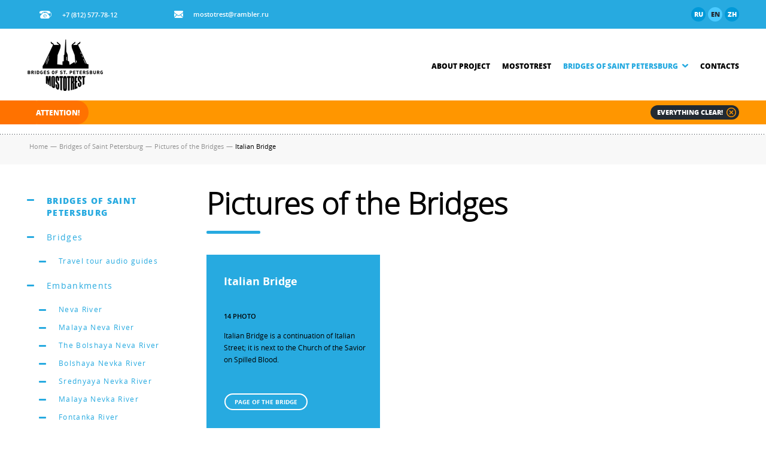

--- FILE ---
content_type: text/html; charset=UTF-8
request_url: https://en.mostotrest-spb.ru/bridege/photoalbum/italian-bridge
body_size: 4063
content:
<!doctype html>
<html>
<head>
    <title>Italian Bridge Photo - SP SBI Mostotrest</title>
    <meta name="description" content="Photo Italian Bridge Russia, Saint Petersburg, 14 photo">
    
    <meta charset="utf-8">
    <!--[if IE]><meta http-equiv="X-UA-Compatible" content="IE=edge,chrome=1"><![endif]-->
    <meta name="author" content="SiluetStudio">
    <meta name="viewport" content="width=device-width,initial-scale=1">

    <link href="/favicon.ico" type="image/x-icon" rel="icon"/><link href="/favicon.ico" type="image/x-icon" rel="shortcut icon"/>
    
            <link rel="alternate" hreflang="en" href="https://en.mostotrest-spb.ru/bridege/photoalbum/italian-bridge">
                            <link rel="alternate" hreflang="zh"
                  href="https://ch.mostotrest-spb.ru/bridege/photoalbum/italian-bridge">
                                <meta property="og:title" content="Italian Bridge Photo - SP SBI Mostotrest">
        <meta property="og:description" content="Photo Italian Bridge Russia, Saint Petersburg, 14 photo">
        <meta property="og:url" content="https://en.mostotrest-spb.ru/bridege/photoalbum/italian-bridge">
                <meta property="og:type" content="website"/>
        <meta property="og:locale" content="en_EN"/>
        <meta name="twitter:card" content="summary">
        <meta name="twitter:creator" content="@name">
        <meta name="twitter:title" content="Italian Bridge Photo - SP SBI Mostotrest">
        <meta name="twitter:description" content="Photo Italian Bridge Russia, Saint Petersburg, 14 photo">
        <meta name="twitter:domain" content="en.mostotrest-spb.ru">
            
    
	<link rel="stylesheet" href="/css/screen.css" >

    <!--[if lt IE 9]>
	<script type="text/javascript" src="//oss.maxcdn.com/html5shiv/3.7.2/html5shiv.min.js"></script>
	<script type="text/javascript" src="//oss.maxcdn.com/respond/1.4.2/respond.min.js"></script>
    <![endif]-->

    <script src="//api-maps.yandex.ru/2.1/?lang=en_US"></script>

</head>
<body>
<!-- Yandex.Metrika counter -->
<script type="text/javascript" >
   (function(m,e,t,r,i,k,a){m[i]=m[i]||function(){(m[i].a=m[i].a||[]).push(arguments)};
   m[i].l=1*new Date();k=e.createElement(t),a=e.getElementsByTagName(t)[0],k.async=1,k.src=r,a.parentNode.insertBefore(k,a)})
   (window, document, "script", "https://mc.yandex.ru/metrika/tag.js", "ym");

   ym(38962720, "init", {
        clickmap:true,
        trackLinks:true,
        accurateTrackBounce:true,
        webvisor:true
   });
</script>
<noscript><div><img src="https://mc.yandex.ru/watch/38962720" style="position:absolute; left:-9999px;" alt="" /></div></noscript>
<!-- /Yandex.Metrika counter --><script type="text/javascript" src="//esir.gov.spb.ru/static/widget/js/widget.js" charset="utf-8"></script>

<!-- content -->
<div class="content">
    <div class="container" role="main">

        <header>

    <div class="header__top">
        <div class="wr">
            <p class="header__top-phone"><i class="icon phone"></i>+7 (812) 577-78-12</p>
            <p class="header__top-mail"><i class="icon mail"></i><a href="mailto:mostotrest@rambler.ru">mostotrest@rambler.ru</a></p>
            
            <!--language buttons-->
            <div class="header__top-lang">
								<a href="https://mostotrest-spb.ru">ru</a>
                <a href="https://en.mostotrest-spb.ru" class="current">en</a>
                <a href="https://ch.mostotrest-spb.ru">zh</a>
            </div>
            <!--language buttons ehd-->

            <div class="header__top-links">
                            </div>
            
        </div>
    </div>

    <div class="header__middle">
        <div class="wr">
            <div class="row">
                <div class="col-xs-12 col-sm-2">
                    <!-- logo -->
                    <a href="/" class="logo"></a>
                    <!-- logo end -->
                    <div class="btn_mob">
                        <span></span>
                        <span></span>
                        <span></span>
                    </div>
                </div>
                <div class="col-xs-12 col-sm-10">
                    <!-- menu -->
                    <div class="menu">
                        <ul>
							                            <li>
																<a href="/about">About Project</a>
																	                            </li>
							                            <li>
																<a href="/history">Mostotrest</a>
																	                            </li>
							                            <li>
																<span class="current">Bridges of Saint Petersburg <i class="icon arr_d"></i></span>
																	                                <div class="sub">
									                                    <a href="/bridges">Bridges</a>
									                                    <a href="/embankments">Embankments</a>
									                                    <a href="/bridges/photoalbum">Pictures of the Bridges</a>
									                                    <a href="/bridges/video">Video of the Bridges</a>
									                                    <a href="/bridges/audio">Travel tour audio guides</a>
									                                    <a href="/photoalbum">Photo Archive</a>
									                                    <a href="/football-main">Football team of bridges</a>
																	</div>
									                            </li>
							                            <li>
																<a href="/press-center/contact">Contacts</a>
																	                            </li>
							                        </ul>
                    </div>
                    <!-- menu end -->
                </div>
            </div>
        </div>
    </div>
    
    <div class="header__bottom">
        <div class="line_l"></div>
        <div class="line_r"></div>
        <div class="wr">
                        <!-- message -->
            <div class="message">
                <p class="hd">Attention!</p>
                <div class="msg_line">
                    <div class="anyClass mWrap">       
                        <div class="mMove">
                            <div class="mItem">
                                <p>On November 30, 2025 the navigation in Saint Petersburg was finished. The new navigation season will open on April 10, 2026.</p>                            </div>
                        </div>   
                    </div>
                </div>
                <a href="javascript:void(0)" class="btn_close_message">Everything clear!<i class="icon close"></i></a>
            </div>
            <!-- message end -->
                    </div>
    </div>
    
</header>
        <!-- breadcrumbs -->
<div class="breadcrumbs">
    <div class="wr">
        <ul itemscope itemtype="http://schema.org/BreadcrumbList">
        <li itemprop="itemListElement" itemscope itemtype="http://schema.org/ListItem">
            <a itemprop="item" href="/"><span itemprop="name">Home</span></a>
             <meta itemprop="position" content="1" />
        </li> 
           
                         <li itemprop="itemListElement" itemscope itemtype="http://schema.org/ListItem">
                <span class="sep">—</span>
                    <a itemprop="item"  href="/bridges">
                      <span itemprop="name">   Bridges of Saint Petersburg</span>
                    </a>
                <meta itemprop="position" content="2" />
             </li>
                         <li itemprop="itemListElement" itemscope itemtype="http://schema.org/ListItem">
                <span class="sep">—</span>
                    <a itemprop="item"  href="/bridges/photoalbum">
                      <span itemprop="name">   Pictures of the Bridges</span>
                    </a>
                <meta itemprop="position" content="3" />
             </li>
                          <li itemprop="itemListElement" itemscope itemtype="http://schema.org/ListItem">   
                <span class="sep">—</span>
                <span itemprop="name">Italian Bridge</span>
                <meta itemprop="position" content="4" />
            </li> 
                    </ul>
    </div>
</div>
<!-- breadcrumbs end -->

<div class="wr">
    <div class="row">
        <div class="col-xs-12 col-sm-3">
			<!-- left menu -->
<div class="left_menu">
	    <a href="/bridges">Bridges of Saint Petersburg</a>

        <a href="/bridges">Bridges</a>

        <div class="left_menu--sub">
                <a href="/bridges/audio">Travel tour audio guides</a>
            </div>
        <a href="/embankments">Embankments</a>

        <div class="left_menu--sub">
                <a href="/embankments?river=1">Neva River</a>
                <a href="/embankments?river=4">Malaya Neva River</a>
                <a href="/embankments?river=19">The Bolshaya Neva River</a>
                <a href="/embankments?river=5">Bolshaya Nevka River</a>
                <a href="/embankments?river=6">Srednyaya Nevka River</a>
                <a href="/embankments?river=7">Malaya Nevka River</a>
                <a href="/embankments?river=8">Fontanka River</a>
                <a href="/embankments?river=9">Moyka River</a>
                <a href="/embankments?river=2">Griboyedov Canal</a>
                <a href="/embankments?river=3">Obvodny Canal</a>
                <a href="/embankments?river=10">The Karpovka River</a>
                <a href="/embankments?river=11">The Zhdanovka River</a>
                <a href="/embankments?river=12">The Okhta River</a>
                <a href="/embankments?river=13">The Pryazhka River</a>
                <a href="/embankments?river=14">The Kryukov Canal</a>
                <a href="/embankments?river=15">The Monastyrka River</a>
                <a href="/embankments?river=16">The Admiralty Canal</a>
                <a href="/embankments?river=17">The Chernaya River</a>
                <a href="/embankments?river=18">The Smolenka River</a>
                <a href="/embankments?river=43">The Volkovka River</a>
                <a href="/embankments?river=23">The Lebyazhy Canal</a>
                <a href="/embankments?river=45">The Ekateringofka River</a>
                <a href="/embankments?river=46">The Okkervil River</a>
                <a href="/embankments?river=20">The Winter Canal</a>
                <a href="/embankments?river=21">The Kronverksky Strait</a>
                <a href="/embankments?river=61">Italian Pond</a>
            </div>
        <a class="current" href="/bridges/photoalbum">Pictures of the Bridges</a>

        <a href="/bridges/video">Video of the Bridges</a>

        <a href="/bridges/audio">Travel tour audio guides</a>

        <a href="/photoalbum">Photo Archive</a>

        <a href="/football-main">Football team of bridges</a>

        <div class="left_menu--sub">
                <a href="/football/route/vypit-zakusit">Drink and take a bite</a>
                <a href="/football/route/parki-i-naberezhnye">Parks and embankments</a>
                <a href="/football/route/tam-na-nevedomyh-dorozhkah">There, on unheard roads</a>
                <a href="/football/route/civilizaciya">Civilization</a>
                <a href="/football/route/istoricheskie-dachi">Historical country houses</a>
                <a href="/football/route/ulicza-sportivnaya">Sport Street</a>
                <a href="/football/route/grebnoj-kanal">Rowing canal</a>
                <a href="/football/route/semejnyj-marshrut">Family</a>
                <a href="/football/route/molodezhnyj">Youth</a>
                <a href="/football/route/peterburg-v-xxi-veke">Petersburg in 21st century</a>
                <a href="/football/route/finishnaya-pryamaya">Home stretch</a>
                <a href="/football-faces">Photo album of the fans of the team of bridges</a>
                <a href="/football-map">Football map</a>
            </div>
        	</div>
<!-- left menu end -->
        </div>
        <div class="col-xs-12 col-sm-9">
            <h1 class="head">Pictures of the Bridges</h1>
           <div class="photo_list">
                <div class="row" itemscope itemtype="http://schema.org/ImageObject">
                    <div class="col-xs-12 col-s-6 col-lg-4">
                        <span class="gallery_link_sec brige_p_l">
                            <span class="bg_text bg_blue">
                                <span class="name">Italian Bridge</span>
                                  <span class="count"><b>14 photo</b></span>
                                <span class="txt">Italian Bridge is a continuation of Italian Street; it is next to the Church of the Savior on Spilled Blood. </span>
                                <a class="btn _w" href="/bridges/italyanskij">Page of the Bridge</a>                            </span>
                        </span>
                    </div>
                                        <div class="col-xs-12 col-s-6 col-lg-4">
                        <a href="https://files.en.mostotrest-spb.ru/files/attachment_pictures/1423_image.jpg?1493374226" rel="fancybox" class="gallery_link">
                            <span class="front"><img src="https://files.en.mostotrest-spb.ru/files/attachment_pictures/1423_thumbnail.jpg?1493374088" alt="" itemprop="contentUrl" /></span>
                                                    </a>
                    </div>
                                        <div class="col-xs-12 col-s-6 col-lg-4">
                        <a href="https://files.en.mostotrest-spb.ru/files/attachment_pictures/1422_image.jpg?1493374306" rel="fancybox" class="gallery_link">
                            <span class="front"><img src="https://files.en.mostotrest-spb.ru/files/attachment_pictures/1422_thumbnail.jpg?1493374175" alt="" itemprop="contentUrl" /></span>
                                                    </a>
                    </div>
                                        <div class="col-xs-12 col-s-6 col-lg-4">
                        <a href="https://files.en.mostotrest-spb.ru/files/attachment_pictures/1421_image.jpg?1493374203" rel="fancybox" class="gallery_link">
                            <span class="front"><img src="https://files.en.mostotrest-spb.ru/files/attachment_pictures/1421_thumbnail.jpg?1493373946" alt="" itemprop="contentUrl" /></span>
                                                    </a>
                    </div>
                                        <div class="col-xs-12 col-s-6 col-lg-4">
                        <a href="https://files.en.mostotrest-spb.ru/files/attachment_pictures/1420_image.jpg?1493373864" rel="fancybox" class="gallery_link">
                            <span class="front"><img src="https://files.en.mostotrest-spb.ru/files/attachment_pictures/1420_thumbnail.jpg?1493373785" alt="" itemprop="contentUrl" /></span>
                                                    </a>
                    </div>
                                        <div class="col-xs-12 col-s-6 col-lg-4">
                        <a href="https://files.en.mostotrest-spb.ru/files/attachment_pictures/1419_image.jpg?1493373839" rel="fancybox" class="gallery_link">
                            <span class="front"><img src="https://files.en.mostotrest-spb.ru/files/attachment_pictures/1419_thumbnail.jpg?1493374060" alt="" itemprop="contentUrl" /></span>
                                                    </a>
                    </div>
                                        <div class="col-xs-12 col-s-6 col-lg-4">
                        <a href="https://files.en.mostotrest-spb.ru/files/attachment_pictures/1418_image.jpg?1493374106" rel="fancybox" class="gallery_link">
                            <span class="front"><img src="https://files.en.mostotrest-spb.ru/files/attachment_pictures/1418_thumbnail.jpg?1493374336" alt="" itemprop="contentUrl" /></span>
                                                    </a>
                    </div>
                                        <div class="col-xs-12 col-s-6 col-lg-4">
                        <a href="https://files.en.mostotrest-spb.ru/files/attachment_pictures/1417_image.jpg?1493373892" rel="fancybox" class="gallery_link">
                            <span class="front"><img src="https://files.en.mostotrest-spb.ru/files/attachment_pictures/1417_thumbnail.jpg?1493373982" alt="" itemprop="contentUrl" /></span>
                                                    </a>
                    </div>
                                        <div class="col-xs-12 col-s-6 col-lg-4">
                        <a href="https://files.en.mostotrest-spb.ru/files/attachment_pictures/968_image.jpg?1493374052" rel="fancybox" class="gallery_link">
                            <span class="front"><img src="https://files.en.mostotrest-spb.ru/files/attachment_pictures/968_thumbnail.jpg?1493374108" alt="" itemprop="contentUrl" /></span>
                                                    </a>
                    </div>
                                        <div class="col-xs-12 col-s-6 col-lg-4">
                        <a href="https://files.en.mostotrest-spb.ru/files/attachment_pictures/967_image.jpg?1493374312" rel="fancybox" class="gallery_link">
                            <span class="front"><img src="https://files.en.mostotrest-spb.ru/files/attachment_pictures/967_thumbnail.jpg?1493373813" alt="" itemprop="contentUrl" /></span>
                                                    </a>
                    </div>
                                        <div class="col-xs-12 col-s-6 col-lg-4">
                        <a href="https://files.en.mostotrest-spb.ru/files/attachment_pictures/966_image.jpg?1493374154" rel="fancybox" class="gallery_link">
                            <span class="front"><img src="https://files.en.mostotrest-spb.ru/files/attachment_pictures/966_thumbnail.jpg?1493374328" alt="" itemprop="contentUrl" /></span>
                                                    </a>
                    </div>
                                        <div class="col-xs-12 col-s-6 col-lg-4">
                        <a href="https://files.en.mostotrest-spb.ru/files/attachment_pictures/965_image.jpg?1493374044" rel="fancybox" class="gallery_link">
                            <span class="front"><img src="https://files.en.mostotrest-spb.ru/files/attachment_pictures/965_thumbnail.jpg?1493374140" alt="" itemprop="contentUrl" /></span>
                                                    </a>
                    </div>
                                        <div class="col-xs-12 col-s-6 col-lg-4">
                        <a href="https://files.en.mostotrest-spb.ru/files/attachment_pictures/964_image.jpg?1493374286" rel="fancybox" class="gallery_link">
                            <span class="front"><img src="https://files.en.mostotrest-spb.ru/files/attachment_pictures/964_thumbnail.jpg?1493374102" alt="" itemprop="contentUrl" /></span>
                                                    </a>
                    </div>
                                        <div class="col-xs-12 col-s-6 col-lg-4">
                        <a href="https://files.en.mostotrest-spb.ru/files/attachment_pictures/963_image.jpg?1493374075" rel="fancybox" class="gallery_link">
                            <span class="front"><img src="https://files.en.mostotrest-spb.ru/files/attachment_pictures/963_thumbnail.jpg?1493374221" alt="" itemprop="contentUrl" /></span>
                                                    </a>
                    </div>
                                        <div class="col-xs-12 col-s-6 col-lg-4">
                        <a href="https://files.en.mostotrest-spb.ru/files/attachment_pictures/962_image.jpg?1493374309" rel="fancybox" class="gallery_link">
                            <span class="front"><img src="https://files.en.mostotrest-spb.ru/files/attachment_pictures/962_thumbnail.jpg?1493374204" alt="" itemprop="contentUrl" /></span>
                                                    </a>
                    </div>
                                                        </div>
                <!-- pagination -->
<div class="pagination">
    <div class="wr">
	    <div class="pag-wr">
	        <a href="/bridege/photoalbum/demidov-bridge" class="btn_prev round"><i class="icon arr_l"></i>Up</a>	        <a href="/bridges/photoalbum" class="btn_back round">To List</a>
	        <a href="/bridege/photoalbum/kazansky-bridge" class="btn_next round">Down<i class="icon arr_r"></i></a>	    </div>
    </div>
</div>
<!-- pagination end -->            </div>
        </div>
    </div>
</div>
    </div>
</div>
<!-- content end -->

<!-- footer -->
<footer>
    <div class="wr">
        <div class="footer__wrap">
            <div class="copyright">
                <span>&copy;</span>
                SP SBI Mostotrest, 2015 - 2026            </div>

            <div class="pr_link"><a href="https://www.fineday.ru/" target="_blank">«Fineday PR agency»</a>: PR and content support</div>

            <div class="siluet">
                <p>
                    Web-studio "Siluet": <a target="_blank" href="https://siluet.studio/">creation of web-sites</a>                </p>
               
            </div>
        </div>
    </div>
</footer>
<!-- footer end -->
<div class="bg_overlay"></div>
<div class="popup success">
    <div class="close"></div>
    <div class="head"></div>
</div>


	<link rel="stylesheet" href="/css/jquery.fancybox.css" >
	<link rel="stylesheet" href="/css/jquery.fancybox-thumbs.css" >
	<link rel="stylesheet" href="/css/select2.css" >

<!-- JavaScript at the bottom for fast page loading -->
	<script type="text/javascript" src="/js/jquery-1.11.2.min.js"></script>
	<script type="text/javascript" src="/js/slick.min.js"></script>
	<script type="text/javascript" src="/js/jquery.liMarquee.js"></script>
	<script type="text/javascript" src="/js/jquery.dotdotdot.min.js"></script>
	<script type="text/javascript" src="/js/jquery.flip.min.js"></script>
	<script type="text/javascript" src="/js/select2.min.js"></script>
	<script type="text/javascript" src="/js/jquery.fancybox.js"></script>
	<script type="text/javascript" src="/js/jquery.fancybox-thumbs.js"></script>
	<script type="text/javascript" src="/js/jquery.fancybox-media.js"></script>
	<script type="text/javascript" src="/js/jquery.ezmark.min.js"></script>
	<script type="text/javascript" src="/js/moment.js"></script>
	<script type="text/javascript" src="/js/tether.min.js"></script>
	<script type="text/javascript" src="/js/bootstrap.min.js"></script>
	<script type="text/javascript" src="/js/Chart.bundle.min.js"></script>
	<script type="text/javascript" src="/js/Chart.min.js"></script>
	<script type="text/javascript" src="/js/jquery.matchHeight-min.js"></script>
	<script type="text/javascript" src="/js/jquery-ready.js"></script>
	<script type="text/javascript" src="/js/jquery-ready-football.js"></script>

<!-- Prompt IE 6 users to install Chrome Frame. Remove this if you want to support IE 6.
    chromium.org/developers/how-tos/chrome-frame-getting-started -->
<!--[if lt IE 7 ]>
<script src="//ajax.googleapis.com/ajax/libs/chrome-frame/1.0.3/CFInstall.min.js"></script>
<script>window.attachEvent('onload', function () {
    CFInstall.check({mode: 'overlay'})
})</script>
<![endif]-->
<script type="text/javascript" src="//yastatic.net/es5-shims/0.0.2/es5-shims.min.js" charset="utf-8"></script>
<script type="text/javascript" src="//yastatic.net/share2/share.js" charset="utf-8"></script>

</body>
</html>


--- FILE ---
content_type: text/css
request_url: https://en.mostotrest-spb.ru/css/screen.css
body_size: 40758
content:
@charset "UTF-8";
.blue {
  color: #27aae0 !important;
}

article, aside, details, figcaption, figure, footer, header, hgroup, nav, section {
  display: block;
}

audio, canvas, video {
  display: inline-block;
  *display: inline;
  *zoom: 1;
}

audio:not([controls]) {
  display: none;
}

[hidden] {
  display: none;
}

html {
  font-size: 100%;
  /*overflow-y: scroll;*/
  -webkit-text-size-adjust: 100%;
  -ms-text-size-adjust: 100%;
}


    
::-moz-selection {
  background: #27aae0;
  color: #fff;
  text-shadow: none;
}

::selection {
  background: #27aae0;
  color: #fff;
  text-shadow: none;
}
::-webkit-input-placeholder {color:#000;}
::-moz-placeholder          {color:#000;}/* Firefox 19+ */
:-moz-placeholder           {color:#000;}/* Firefox 18- */
:-ms-input-placeholder      {color:#000;}
a {
  color: black;
  text-decoration: none;
}

a:hover, a:active {
  outline: 0;
}

abbr[title] {
  border-bottom: 1px dotted;
}

b, strong {
  font-weight: bold;
}

blockquote {
  margin: 1em 40px;
}

dfn {
  font-style: italic;
}

hr {
  display: block;
  height: 1px;
  border: 0;
  border-top: 1px solid #ccc;
  margin: 1em 0;
  padding: 0;
}

ins {
  background: #ff9;
  color: #000;
  text-decoration: none;
}

mark {
  background: #ff0;
  color: #000;
  font-style: italic;
  font-weight: bold;
}

pre, code, kbd, samp {
  font-family: monospace, monospace;
  _font-family: 'courier new', monospace;
  font-size: 1em;
}

pre {
  white-space: pre;
  white-space: pre-wrap;
  word-wrap: break-word;
}

q {
  quotes: none;
}

q:before, q:after {
  content: "";
  content: none;
}

small {
  font-size: 85%;
}

sub, sup {
  font-size: 75%;
  line-height: 0;
  position: relative;
  vertical-align: baseline;
}

sup {
  top: -0.5em;
}

sub {
  bottom: -0.25em;
}

ul, ol {
  margin: 0;
  padding: 0;
}

dd {
  margin: 0 0 0 40px;
}

nav ul, nav ol {
  list-style: none;
  list-style-image: none;
  margin: 0;
  padding: 0;
}

img {
  border: 0;
  -ms-interpolation-mode: bicubic;
  vertical-align: middle;
}

svg:not(:root) {
  overflow: hidden;
}

figure {
  margin: 0;
}

form {
  margin: 0;
}

fieldset {
  border: 0;
  margin: 0;
  padding: 0;
}

label {
  cursor: pointer;
}

legend {
  border: 0;
  *margin-left: -7px;
  padding: 0;
}

button, input, select, textarea {
  font-size: 100%;
  margin: 0;
  vertical-align: baseline;
  *vertical-align: middle;
}

button, input {
  line-height: normal;
  *overflow: visible;
}

table button, table input {
  *overflow: auto;
}

button, input[type="button"], input[type="reset"], input[type="submit"] {
  cursor: pointer;
  -webkit-appearance: button;
}

input[type="checkbox"], input[type="radio"] {
  box-sizing: border-box;
}

input[type="search"] {
  -webkit-appearance: textfield;
  box-sizing: content-box;
}

input[type="search"]::-webkit-search-decoration {
  -webkit-appearance: none;
}

input[type="submit"] {
  cursor: pointer;
}

input, textarea {
  box-sizing: border-box;
}

button::-moz-focus-inner, input::-moz-focus-inner {
  border: 0;
  padding: 0;
}

textarea {
  overflow: auto;
  vertical-align: top;
  resize: vertical;
}

input:invalid, textarea:invalid {
  background-color: #f0dddd;
}

table {
  border-collapse: collapse;
  border-spacing: 0;
}

td {
  vertical-align: top;
}

iframe {
  max-width: 100%;
  width: 100% !important;
}

.ir {
  display: block;
  border: 0;
  text-indent: -999em;
  overflow: hidden;
  background-color: transparent;
  background-repeat: no-repeat;
  text-align: left;
  direction: ltr;
}

.ir br {
  display: none;
}

.hidden {
  display: none !important;
  visibility: hidden;
}

.visuallyhidden {
  border: 0;
  clip: rect(0 0 0 0);
  height: 1px;
  margin: -1px;
  overflow: hidden;
  padding: 0;
  position: absolute;
  width: 1px;
}

.visuallyhidden.focusable:active, .visuallyhidden.focusable:focus {
  clip: auto;
  height: auto;
  margin: 0;
  overflow: visible;
  position: static;
  width: auto;
}

.invisible {
  visibility: hidden;
}

.clearfix:before, .clearfix:after {
  content: "";
  display: table;
}

.clearfix:after {
  clear: both;
}

.clearfix {
  zoom: 1;
}

@media print {
  * {
    background: transparent !important;
    color: black !important;
    text-shadow: none !important;
    -webkit-filter: none !important;
            filter: none !important;
    -ms-filter: none !important;
  }

  /* Black prints faster: h5bp.com/s */
  a, a:visited {
    text-decoration: underline;
  }

  a[href]:after {
    content: " (" attr(href) ")";
  }

  abbr[title]:after {
    content: " (" attr(title) ")";
  }

  .ir a:after, a[href^="javascript:"]:after, a[href^="#"]:after {
    content: "";
  }

  /* Don't show links for images, or javascript/internal links */
  pre, blockquote {
    border: 1px solid #999;
    page-break-inside: avoid;
  }

  thead {
    display: table-header-group;
  }

  /* h5bp.com/t */
  tr, img {
    page-break-inside: avoid;
  }

  img {
    max-width: 100% !important;
  }

  @page {
    margin: 0.5cm;
  }
  p, h2, h3 {
    orphans: 3;
    widows: 3;
  }

  h2, h3 {
    page-break-after: avoid;
  }
}
.float-left {
  float: left;
}

.float-right {
  float: right;
}

.clear {
  clear: both;
}

.left {
  text-align: left;
}

.center {
  text-align: center;
}

.right {
  text-align: right;
}

.full {
  text-align: justify;
}

.bold {
  font-weight: bold;
}

.italic {
  font-style: italic;
}

.underline {
  text-decoration: underline;
}

.strike, del {
  text-decoration: line-through;
}

.bg_blue {
  background: #27aae0;
}

.bg_white {
  background: white;
}

.white {
  color: white;
}

.blue {
  color: #27aae0;
}

p {
  font-size: 75%;
  margin: 0;
  line-height: 125%;
}

li p {
  margin: 0;
}

.xx-small {
  font-size: 45% !important;
}

.x-small {
  font-size: 65% !important;
}

.small {
  font-size: 70% !important;
}

.medium {
  font-size: 80% !important;
}

.large {
  font-size: 90% !important;
}

.x-large {
  font-size: 120% !important;
}

.xx-large {
  font-size: 140% !important;
}

ul, ol {
  margin: 0;
  padding: 0;
  list-style-position: inside;
  zoom: 1;
}

ul li, ol li {
  color: black;
  zoom: 1;
}

table td table td {
  font-size: 12px;
}

img.left, img.float-left {
  float: left;
  margin: 5px 31px 20px 0;
}

img.right, img.float-right {
  float: right;
  margin: 5px 0 20px 31px;
}

:focus {
  outline: none;
}

textarea {
  resize: none;
}

ul {
  list-style: none;
  margin: 0 0 10px 4px;
  padding: 0;
}

ul li ul {
  margin: 5px 0 5px 0;
}

.wr {
  max-width: 1200px;
  margin: 0 auto;
  padding: 0 5px;
  box-sizing: border-box;
}

.row {
  margin: 0 -5px;
}

.row_sec {
  margin: 0 -20px;
}

.row_thr {
  margin: 0 -35px;
}

.row:after, .row:before {
  content: '';
  display: block;
  clear: both;
}

.row_sec:after, .row_sec:before {
  content: '';
  display: block;
  clear: both;
}

.row_thr:after, .row_thr:before {
  content: '';
  display: block;
  clear: both;
}

.col-xs-1, .col-ss-1, .col-s-1, .col-md-1, .col-lg-1, .col-xs-2, .col-ss-2, .col-s-2, .col-sm-2, .col-md-2, .col-lg-2, .col-xs-3, .col-ss-3, .col-s-3, .col-sm-3, .col-md-3, .col-lg-3, .col-xs-4, .col-ss-4, .col-s-4, .col-sm-4, .col-md-4, .col-lg-4, .col-xs-5, .col-ss-5, .col-s-5, .col-sm-5, .col-md-5, .col-lg-5, .col-xs-6, .col-s-6, .col-ss-6, .col-sm-6, .col-md-6, .col-lg-6, .col-xs-7, .col-ss-7, .col-s-7, .col-sm-7, .col-md-7, .col-lg-7, .col-xs-8, .col-ss-8, .col-s-8, .col-sm-8, .col-md-8, .col-lg-8, .col-xs-9, .col-ss-9, .col-s-9, .col-sm-9, .col-md-9, .col-lg-9, .col-xs-10, .col-ss-10, .col-s-10, .col-sm-10, .col-md-10, .col-lg-10, .col-xs-11, .col-ss-11, .col-s-11, .col-sm-11, .col-md-11, .col-lg-11, .col-xs-12, .col-ss-12, .col-s-12, .col-sm-12, .col-md-12, .col-lg-12 {
  position: relative;
  min-height: 1px;
  padding-left: 5px;
  padding-right: 5px;
  box-sizing: border-box;
}

.row_sec .col-xs-1, .row_sec .col-ss-1, .row_sec .col-s-1, .row_sec .col-md-1, .row_sec .col-lg-1, .row_sec .col-xs-2, .row_sec .col-ss-2, .row_sec .col-s-2, .row_sec .col-sm-2, .row_sec .col-md-2, .row_sec .col-lg-2, .row_sec .col-xs-3, .row_sec .col-ss-3, .row_sec .col-s-3, .row_sec .col-sm-3, .row_sec .col-md-3, .row_sec .col-lg-3, .row_sec .col-xs-4, .row_sec .col-ss-4, .row_sec .col-s-4, .row_sec .col-sm-4, .row_sec .col-md-4, .row_sec .col-lg-4, .row_sec .col-xs-5, .row_sec .col-ss-5, .row_sec .col-s-5, .row_sec .col-sm-5, .row_sec .col-md-5, .row_sec .col-lg-5, .row_sec .col-xs-6, .row_sec .col-s-6, .row_sec .col-ss-6, .row_sec .col-sm-6, .row_sec .col-md-6, .row_sec .col-lg-6, .row_sec .col-xs-7, .row_sec .col-ss-7, .row_sec .col-s-7, .row_sec .col-sm-7, .row_sec .col-md-7, .row_sec .col-lg-7, .row_sec .col-xs-8, .row_sec .col-ss-8, .row_sec .col-s-8, .row_sec .col-sm-8, .row_sec .col-md-8, .row_sec .col-lg-8, .row_sec .col-xs-9, .row_sec .col-ss-9, .row_sec .col-s-9, .row_sec .col-sm-9, .row_sec .col-md-9, .row_sec .col-lg-9, .row_sec .col-xs-10, .row_sec .col-ss-10, .row_sec .col-s-10, .row_sec .col-sm-10, .row_sec .col-md-10, .row_sec .col-lg-10, .row_sec .col-xs-11, .row_sec .col-ss-11, .row_sec .col-s-11, .row_sec .col-sm-11, .row_sec .col-md-11, .row_sec .col-lg-11, .row_sec .col-xs-12, .row_sec .col-ss-12, .row_sec .col-s-12, .row_sec .col-sm-12, .row_sec .col-md-12, .row_sec .col-lg-12 {
  padding-left: 20px;
  padding-right: 20px;
}

.row_thr .col-xs-1, .row_thr .col-ss-1, .row_thr .col-s-1, .row_thr .col-md-1, .row_thr .col-lg-1, .row_thr .col-xs-2, .row_thr .col-ss-2, .row_thr .col-s-2, .row_thr .col-sm-2, .row_thr .col-md-2, .row_thr .col-lg-2, .row_thr .col-xs-3, .row_thr .col-ss-3, .row_thr .col-s-3, .row_thr .col-sm-3, .row_thr .col-md-3, .row_thr .col-lg-3, .row_thr .col-xs-4, .row_thr .col-ss-4, .row_thr .col-s-4, .row_thr .col-sm-4, .row_thr .col-md-4, .row_thr .col-lg-4, .row_thr .col-xs-5, .row_thr .col-ss-5, .row_thr .col-s-5, .row_thr .col-sm-5, .row_thr .col-md-5, .row_thr .col-lg-5, .row_thr .col-xs-6, .row_thr .col-s-6, .row_thr .col-ss-6, .row_thr .col-sm-6, .row_thr .col-md-6, .row_thr .col-lg-6, .row_thr .col-xs-7, .row_thr .col-ss-7, .row_thr .col-s-7, .row_thr .col-sm-7, .row_thr .col-md-7, .row_thr .col-lg-7, .row_thr .col-xs-8, .row_thr .col-ss-8, .row_thr .col-s-8, .row_thr .col-sm-8, .row_thr .col-md-8, .row_thr .col-lg-8, .row_thr .col-xs-9, .row_thr .col-ss-9, .row_thr .col-s-9, .row_thr .col-sm-9, .row_thr .col-md-9, .row_thr .col-lg-9, .row_thr .col-xs-10, .row_thr .col-ss-10, .row_thr .col-s-10, .row_thr .col-sm-10, .row_thr .col-md-10, .row_thr .col-lg-10, .row_thr .col-xs-11, .row_thr .col-ss-11, .row_thr .col-s-11, .row_thr .col-sm-11, .row_thr .col-md-11, .row_thr .col-lg-11, .row_thr .col-xs-12, .row_thr .col-ss-12, .row_thr .col-s-12, .row_thr .col-sm-12, .row_thr .col-md-12, .row_thr .col-lg-12 {
  padding-left: 35px;
  padding-right: 35px;
}

.col-xs-1, .col-xs-2, .col-xs-3, .col-xs-4, .col-xs-5, .col-xs-6, .col-xs-7, .col-xs-8, .col-xs-9, .col-xs-10, .col-xs-11, .col-xs-12 {
  float: left;
}

.col-xs-12 {
  width: 100%;
}

.col-xs-11 {
  width: 91.66666667%;
}

.col-xs-10 {
  width: 83.33333333%;
}

.col-xs-9 {
  width: 75%;
}

.col-xs-8 {
  width: 66.66666667%;
}

.col-xs-7 {
  width: 58.33333333%;
}

.col-xs-6 {
  width: 50%;
}

.col-xs-5 {
  width: 41.66666667%;
}

.col-xs-4 {
  width: 33.33333333%;
}

.col-xs-3 {
  width: 25%;
}

.col-xs-2 {
  width: 16.66666667%;
}

.col-xs-1 {
  width: 8.33333333%;
}

.col-xs-pull-12 {
  right: 100%;
}

.col-xs-pull-11 {
  right: 91.66666667%;
}

.col-xs-pull-10 {
  right: 83.33333333%;
}

.col-xs-pull-9 {
  right: 75%;
}

.col-xs-pull-8 {
  right: 66.66666667%;
}

.col-xs-pull-7 {
  right: 58.33333333%;
}

.col-xs-pull-6 {
  right: 50%;
}

.col-xs-pull-5 {
  right: 41.66666667%;
}

.col-xs-pull-4 {
  right: 33.33333333%;
}

.col-xs-pull-3 {
  right: 25%;
}

.col-xs-pull-2 {
  right: 16.66666667%;
}

.col-xs-pull-1 {
  right: 8.33333333%;
}

.col-xs-pull-0 {
  right: auto;
}

.col-xs-push-12 {
  left: 100%;
}

.col-xs-push-11 {
  left: 91.66666667%;
}

.col-xs-push-10 {
  left: 83.33333333%;
}

.col-xs-push-9 {
  left: 75%;
}

.col-xs-push-8 {
  left: 66.66666667%;
}

.col-xs-push-7 {
  left: 58.33333333%;
}

.col-xs-push-6 {
  left: 50%;
}

.col-xs-push-5 {
  left: 41.66666667%;
}

.col-xs-push-4 {
  left: 33.33333333%;
}

.col-xs-push-3 {
  left: 25%;
}

.col-xs-push-2 {
  left: 16.66666667%;
}

.col-xs-push-1 {
  left: 8.33333333%;
}

.col-xs-push-0 {
  left: auto;
}

.col-xs-offset-12 {
  margin-left: 100%;
}

.col-xs-offset-11 {
  margin-left: 91.66666667%;
}

.col-xs-offset-10 {
  margin-left: 83.33333333%;
}

.col-xs-offset-9 {
  margin-left: 75%;
}

.col-xs-offset-8 {
  margin-left: 66.66666667%;
}

.col-xs-offset-7 {
  margin-left: 58.33333333%;
}

.col-xs-offset-6 {
  margin-left: 50%;
}

.col-xs-offset-5 {
  margin-left: 41.66666667%;
}

.col-xs-offset-4 {
  margin-left: 33.33333333%;
}

.col-xs-offset-3 {
  margin-left: 25%;
}

.col-xs-offset-2 {
  margin-left: 16.66666667%;
}

.col-xs-offset-1 {
  margin-left: 8.33333333%;
}

.col-xs-offset-0 {
  margin-left: 0%;
}

@media (min-width: 530px) {
  .col-ss-1, .col-ss-2, .col-ss-3, .col-ss-4, .col-ss-5, .col-ss-6, .col-ss-7, .col-ss-8, .col-ss-9, .col-ss-10, .col-ss-11, .col-ss-12 {
    float: left;
  }

  .col-ss-12 {
    width: 100%;
  }

  .col-ss-11 {
    width: 91.66666667%;
  }

  .col-ss-10 {
    width: 83.33333333%;
  }

  .col-ss-9 {
    width: 75%;
  }

  .col-ss-8 {
    width: 66.66666667%;
  }

  .col-ss-7 {
    width: 58.33333333%;
  }

  .col-ss-6 {
    width: 50%;
  }

  .col-ss-5 {
    width: 41.66666667%;
  }

  .col-ss-4 {
    width: 33.33333333%;
  }

  .col-ss-3 {
    width: 25%;
  }

  .col-ss-2 {
    width: 16.66666667%;
  }

  .col-ss-1 {
    width: 8.33333333%;
  }

  .col-ss-pull-12 {
    right: 100%;
  }

  .col-ss-pull-11 {
    right: 91.66666667%;
  }

  .col-ss-pull-10 {
    right: 83.33333333%;
  }

  .col-ss-pull-9 {
    right: 75%;
  }

  .col-ss-pull-8 {
    right: 66.66666667%;
  }

  .col-ss-pull-7 {
    right: 58.33333333%;
  }

  .col-ss-pull-6 {
    right: 50%;
  }

  .col-ss-pull-5 {
    right: 41.66666667%;
  }

  .col-ss-pull-4 {
    right: 33.33333333%;
  }

  .col-ss-pull-3 {
    right: 25%;
  }

  .col-ss-pull-2 {
    right: 16.66666667%;
  }

  .col-ss-pull-1 {
    right: 8.33333333%;
  }

  .col-ss-pull-0 {
    right: auto;
  }

  .col-ss-push-12 {
    left: 100%;
  }

  .col-ss-push-11 {
    left: 91.66666667%;
  }

  .col-ss-push-10 {
    left: 83.33333333%;
  }

  .col-ss-push-9 {
    left: 75%;
  }

  .col-ss-push-8 {
    left: 66.66666667%;
  }

  .col-ss-push-7 {
    left: 58.33333333%;
  }

  .col-ss-push-6 {
    left: 50%;
  }

  .col-ss-push-5 {
    left: 41.66666667%;
  }

  .col-ss-push-4 {
    left: 33.33333333%;
  }

  .col-ss-push-3 {
    left: 25%;
  }

  .col-ss-push-2 {
    left: 16.66666667%;
  }

  .col-ss-push-1 {
    left: 8.33333333%;
  }

  .col-ss-push-0 {
    left: auto;
  }

  .col-ss-offset-12 {
    margin-left: 100%;
  }

  .col-ss-offset-11 {
    margin-left: 91.66666667%;
  }

  .col-ss-offset-10 {
    margin-left: 83.33333333%;
  }

  .col-ss-offset-9 {
    margin-left: 75%;
  }

  .col-ss-offset-8 {
    margin-left: 66.66666667%;
  }

  .col-ss-offset-7 {
    margin-left: 58.33333333%;
  }

  .col-ss-offset-6 {
    margin-left: 50%;
  }

  .col-ss-offset-5 {
    margin-left: 41.66666667%;
  }

  .col-ss-offset-4 {
    margin-left: 33.33333333%;
  }

  .col-ss-offset-3 {
    margin-left: 25%;
  }

  .col-ss-offset-2 {
    margin-left: 16.66666667%;
  }

  .col-ss-offset-1 {
    margin-left: 8.33333333%;
  }

  .col-ss-offset-0 {
    margin-left: 0%;
  }
}
@media (min-width: 640px) {
  .col-s-1, .col-s-2, .col-s-3, .col-s-4, .col-s-5, .col-s-6, .col-s-7, .col-s-8, .col-s-9, .col-s-10, .col-s-11, .col-s-12 {
    float: left;
  }

  .col-s-12 {
    width: 100%;
  }

  .col-s-11 {
    width: 91.66666667%;
  }

  .col-s-10 {
    width: 83.33333333%;
  }

  .col-s-9 {
    width: 75%;
  }

  .col-s-8 {
    width: 66.66666667%;
  }

  .col-s-7 {
    width: 58.33333333%;
  }

  .col-s-6 {
    width: 50%;
  }

  .col-s-5 {
    width: 41.66666667%;
  }

  .col-s-4 {
    width: 33.33333333%;
  }

  .col-s-3 {
    width: 25%;
  }

  .col-s-2 {
    width: 16.66666667%;
  }

  .col-s-1 {
    width: 8.33333333%;
  }

  .col-s-pull-12 {
    right: 100%;
  }

  .col-s-pull-11 {
    right: 91.66666667%;
  }

  .col-s-pull-10 {
    right: 83.33333333%;
  }

  .col-s-pull-9 {
    right: 75%;
  }

  .col-s-pull-8 {
    right: 66.66666667%;
  }

  .col-s-pull-7 {
    right: 58.33333333%;
  }

  .col-s-pull-6 {
    right: 50%;
  }

  .col-s-pull-5 {
    right: 41.66666667%;
  }

  .col-s-pull-4 {
    right: 33.33333333%;
  }

  .col-s-pull-3 {
    right: 25%;
  }

  .col-s-pull-2 {
    right: 16.66666667%;
  }

  .col-s-pull-1 {
    right: 8.33333333%;
  }

  .col-s-pull-0 {
    right: auto;
  }

  .col-s-push-12 {
    left: 100%;
  }

  .col-s-push-11 {
    left: 91.66666667%;
  }

  .col-s-push-10 {
    left: 83.33333333%;
  }

  .col-s-push-9 {
    left: 75%;
  }

  .col-s-push-8 {
    left: 66.66666667%;
  }

  .col-s-push-7 {
    left: 58.33333333%;
  }

  .col-s-push-6 {
    left: 50%;
  }

  .col-s-push-5 {
    left: 41.66666667%;
  }

  .col-s-push-4 {
    left: 33.33333333%;
  }

  .col-s-push-3 {
    left: 25%;
  }

  .col-s-push-2 {
    left: 16.66666667%;
  }

  .col-s-push-1 {
    left: 8.33333333%;
  }

  .col-s-push-0 {
    left: auto;
  }

  .col-s-offset-12 {
    margin-left: 100%;
  }

  .col-s-offset-11 {
    margin-left: 91.66666667%;
  }

  .col-s-offset-10 {
    margin-left: 83.33333333%;
  }

  .col-s-offset-9 {
    margin-left: 75%;
  }

  .col-s-offset-8 {
    margin-left: 66.66666667%;
  }

  .col-s-offset-7 {
    margin-left: 58.33333333%;
  }

  .col-s-offset-6 {
    margin-left: 50%;
  }

  .col-s-offset-5 {
    margin-left: 41.66666667%;
  }

  .col-s-offset-4 {
    margin-left: 33.33333333%;
  }

  .col-s-offset-3 {
    margin-left: 25%;
  }

  .col-s-offset-2 {
    margin-left: 16.66666667%;
  }

  .col-s-offset-1 {
    margin-left: 8.33333333%;
  }

  .col-s-offset-0 {
    margin-left: 0%;
  }
}
@media (min-width: 817px) {
  .col-sm-1, .col-sm-2, .col-sm-3, .col-sm-4, .col-sm-5, .col-sm-6, .col-sm-7, .col-sm-8, .col-sm-9, .col-sm-10, .col-sm-11, .col-sm-12 {
    float: left;
  }

  .col-sm-12 {
    width: 100%;
  }

  .col-sm-11 {
    width: 91.66666667%;
  }

  .col-sm-10 {
    width: 83.33333333%;
  }

  .col-sm-9 {
    width: 75%;
  }

  .col-sm-8 {
    width: 66.66666667%;
  }

  .col-sm-7 {
    width: 58.33333333%;
  }

  .col-sm-6 {
    width: 50%;
  }

  .col-sm-5 {
    width: 41.66666667%;
  }

  .col-sm-4 {
    width: 33.33333333%;
  }

  .col-sm-3 {
    width: 25%;
  }

  .col-sm-2 {
    width: 16.66666667%;
  }

  .col-sm-1 {
    width: 8.33333333%;
  }

  .col-sm-pull-12 {
    right: 100%;
  }

  .col-sm-pull-11 {
    right: 91.66666667%;
  }

  .col-sm-pull-10 {
    right: 83.33333333%;
  }

  .col-sm-pull-9 {
    right: 75%;
  }

  .col-sm-pull-8 {
    right: 66.66666667%;
  }

  .col-sm-pull-7 {
    right: 58.33333333%;
  }

  .col-sm-pull-6 {
    right: 50%;
  }

  .col-sm-pull-5 {
    right: 41.66666667%;
  }

  .col-sm-pull-4 {
    right: 33.33333333%;
  }

  .col-sm-pull-3 {
    right: 25%;
  }

  .col-sm-pull-2 {
    right: 16.66666667%;
  }

  .col-sm-pull-1 {
    right: 8.33333333%;
  }

  .col-sm-pull-0 {
    right: auto;
  }

  .col-sm-push-12 {
    left: 100%;
  }

  .col-sm-push-11 {
    left: 91.66666667%;
  }

  .col-sm-push-10 {
    left: 83.33333333%;
  }

  .col-sm-push-9 {
    left: 75%;
  }

  .col-sm-push-8 {
    left: 66.66666667%;
  }

  .col-sm-push-7 {
    left: 58.33333333%;
  }

  .col-sm-push-6 {
    left: 50%;
  }

  .col-sm-push-5 {
    left: 41.66666667%;
  }

  .col-sm-push-4 {
    left: 33.33333333%;
  }

  .col-sm-push-3 {
    left: 25%;
  }

  .col-sm-push-2 {
    left: 16.66666667%;
  }

  .col-sm-push-1 {
    left: 8.33333333%;
  }

  .col-sm-push-0 {
    left: auto;
  }

  .col-sm-offset-12 {
    margin-left: 100%;
  }

  .col-sm-offset-11 {
    margin-left: 91.66666667%;
  }

  .col-sm-offset-10 {
    margin-left: 83.33333333%;
  }

  .col-sm-offset-9 {
    margin-left: 75%;
  }

  .col-sm-offset-8 {
    margin-left: 66.66666667%;
  }

  .col-sm-offset-7 {
    margin-left: 58.33333333%;
  }

  .col-sm-offset-6 {
    margin-left: 50%;
  }

  .col-sm-offset-5 {
    margin-left: 41.66666667%;
  }

  .col-sm-offset-4 {
    margin-left: 33.33333333%;
  }

  .col-sm-offset-3 {
    margin-left: 25%;
  }

  .col-sm-offset-2 {
    margin-left: 16.66666667%;
  }

  .col-sm-offset-1 {
    margin-left: 8.33333333%;
  }

  .col-sm-offset-0 {
    margin-left: 0%;
  }
}
@media (min-width: 992px) {
  .col-md-1, .col-md-2, .col-md-3, .col-md-4, .col-md-5, .col-md-6, .col-md-7, .col-md-8, .col-md-9, .col-md-10, .col-md-11, .col-md-12 {
    float: left;
  }

  .col-md-12 {
    width: 100%;
  }

  .col-md-11 {
    width: 91.66666667%;
  }

  .col-md-10 {
    width: 83.33333333%;
  }

  .col-md-9 {
    width: 75%;
  }

  .col-md-8 {
    width: 66.66666667%;
  }

  .col-md-7 {
    width: 58.33333333%;
  }

  .col-md-6 {
    width: 50%;
  }

  .col-md-5 {
    width: 41.66666667%;
  }

  .col-md-4 {
    width: 33.33333333%;
  }

  .col-md-3 {
    width: 25%;
  }

  .col-md-2 {
    width: 16.66666667%;
  }

  .col-md-1 {
    width: 8.33333333%;
  }

  .col-md-pull-12 {
    right: 100%;
  }

  .col-md-pull-11 {
    right: 91.66666667%;
  }

  .col-md-pull-10 {
    right: 83.33333333%;
  }

  .col-md-pull-9 {
    right: 75%;
  }

  .col-md-pull-8 {
    right: 66.66666667%;
  }

  .col-md-pull-7 {
    right: 58.33333333%;
  }

  .col-md-pull-6 {
    right: 50%;
  }

  .col-md-pull-5 {
    right: 41.66666667%;
  }

  .col-md-pull-4 {
    right: 33.33333333%;
  }

  .col-md-pull-3 {
    right: 25%;
  }

  .col-md-pull-2 {
    right: 16.66666667%;
  }

  .col-md-pull-1 {
    right: 8.33333333%;
  }

  .col-md-pull-0 {
    right: auto;
  }

  .col-md-push-12 {
    left: 100%;
  }

  .col-md-push-11 {
    left: 91.66666667%;
  }

  .col-md-push-10 {
    left: 83.33333333%;
  }

  .col-md-push-9 {
    left: 75%;
  }

  .col-md-push-8 {
    left: 66.66666667%;
  }

  .col-md-push-7 {
    left: 58.33333333%;
  }

  .col-md-push-6 {
    left: 50%;
  }

  .col-md-push-5 {
    left: 41.66666667%;
  }

  .col-md-push-4 {
    left: 33.33333333%;
  }

  .col-md-push-3 {
    left: 25%;
  }

  .col-md-push-2 {
    left: 16.66666667%;
  }

  .col-md-push-1 {
    left: 8.33333333%;
  }

  .col-md-push-0 {
    left: auto;
  }

  .col-md-offset-12 {
    margin-left: 100%;
  }

  .col-md-offset-11 {
    margin-left: 91.66666667%;
  }

  .col-md-offset-10 {
    margin-left: 83.33333333%;
  }

  .col-md-offset-9 {
    margin-left: 75%;
  }

  .col-md-offset-8 {
    margin-left: 66.66666667%;
  }

  .col-md-offset-7 {
    margin-left: 58.33333333%;
  }

  .col-md-offset-6 {
    margin-left: 50%;
  }

  .col-md-offset-5 {
    margin-left: 41.66666667%;
  }

  .col-md-offset-4 {
    margin-left: 33.33333333%;
  }

  .col-md-offset-3 {
    margin-left: 25%;
  }

  .col-md-offset-2 {
    margin-left: 16.66666667%;
  }

  .col-md-offset-1 {
    margin-left: 8.33333333%;
  }

  .col-md-offset-0 {
    margin-left: 0%;
  }
}
@media (min-width: 1200px) {
  .col-lg-1, .col-lg-2, .col-lg-3, .col-lg-4, .col-lg-5, .col-lg-6, .col-lg-7, .col-lg-8, .col-lg-9, .col-lg-10, .col-lg-11, .col-lg-12 {
    float: left;
  }

  .col-lg-12 {
    width: 100%;
  }

  .col-lg-11 {
    width: 91.66666667%;
  }

  .col-lg-10 {
    width: 83.33333333%;
  }

  .col-lg-9 {
    width: 75%;
  }

  .col-lg-8 {
    width: 66.66666667%;
  }

  .col-lg-7 {
    width: 58.33333333%;
  }

  .col-lg-6 {
    width: 50%;
  }

  .col-lg-5 {
    width: 41.66666667%;
  }

  .col-lg-4 {
    width: 33.33333333%;
  }

  .col-lg-3 {
    width: 25%;
  }

  .col-lg-2 {
    width: 16.66666667%;
  }

  .col-lg-1 {
    width: 8.33333333%;
  }

  .col-lg-pull-12 {
    right: 100%;
  }

  .col-lg-pull-11 {
    right: 91.66666667%;
  }

  .col-lg-pull-10 {
    right: 83.33333333%;
  }

  .col-lg-pull-9 {
    right: 75%;
  }

  .col-lg-pull-8 {
    right: 66.66666667%;
  }

  .col-lg-pull-7 {
    right: 58.33333333%;
  }

  .col-lg-pull-6 {
    right: 50%;
  }

  .col-lg-pull-5 {
    right: 41.66666667%;
  }

  .col-lg-pull-4 {
    right: 33.33333333%;
  }

  .col-lg-pull-3 {
    right: 25%;
  }

  .col-lg-pull-2 {
    right: 16.66666667%;
  }

  .col-lg-pull-1 {
    right: 8.33333333%;
  }

  .col-lg-pull-0 {
    right: auto;
  }

  .col-lg-push-12 {
    left: 100%;
  }

  .col-lg-push-11 {
    left: 91.66666667%;
  }

  .col-lg-push-10 {
    left: 83.33333333%;
  }

  .col-lg-push-9 {
    left: 75%;
  }

  .col-lg-push-8 {
    left: 66.66666667%;
  }

  .col-lg-push-7 {
    left: 58.33333333%;
  }

  .col-lg-push-6 {
    left: 50%;
  }

  .col-lg-push-5 {
    left: 41.66666667%;
  }

  .col-lg-push-4 {
    left: 33.33333333%;
  }

  .col-lg-push-3 {
    left: 25%;
  }

  .col-lg-push-2 {
    left: 16.66666667%;
  }

  .col-lg-push-1 {
    left: 8.33333333%;
  }

  .col-lg-push-0 {
    left: auto;
  }

  .col-lg-offset-12 {
    margin-left: 100%;
  }

  .col-lg-offset-11 {
    margin-left: 91.66666667%;
  }

  .col-lg-offset-10 {
    margin-left: 83.33333333%;
  }

  .col-lg-offset-9 {
    margin-left: 75%;
  }

  .col-lg-offset-8 {
    margin-left: 66.66666667%;
  }

  .col-lg-offset-7 {
    margin-left: 58.33333333%;
  }

  .col-lg-offset-6 {
    margin-left: 50%;
  }

  .col-lg-offset-5 {
    margin-left: 41.66666667%;
  }

  .col-lg-offset-4 {
    margin-left: 33.33333333%;
  }

  .col-lg-offset-3 {
    margin-left: 25%;
  }

  .col-lg-offset-2 {
    margin-left: 16.66666667%;
  }

  .col-lg-offset-1 {
    margin-left: 8.33333333%;
  }

  .col-lg-offset-0 {
    margin-left: 0%;
  }
}
/*!
 *  Font Awesome 4.5.0 by @davegandy - http://fontawesome.io - @fontawesome
 *  License - http://fontawesome.io/license (Font: SIL OFL 1.1, CSS: MIT License)
 */
/* FONT PATH
 * -------------------------- */
@font-face {
  font-family: 'FontAwesome';
  src: url("../fonts/fontawesome-webfont.eot?v=4.5.0");
  src: url("../fonts/fontawesome-webfont.eot?#iefix&v=4.5.0") format("embedded-opentype"), url("../fonts/fontawesome-webfont.woff2?v=4.5.0") format("woff2"), url("../fonts/fontawesome-webfont.woff?v=4.5.0") format("woff"), url("../fonts/fontawesome-webfont.ttf?v=4.5.0") format("truetype"), url("../fonts/fontawesome-webfont.svg?v=4.5.0#fontawesomeregular") format("svg");
  font-weight: normal;
  font-style: normal;
}
.fa {
  display: inline-block;
  font-style: normal;
  font-family: FontAwesome;
  text-rendering: auto;
  -webkit-font-smoothing: antialiased;
  -moz-osx-font-smoothing: grayscale;
}

/* makes the font 33% larger relative to the icon container */
.fa-lg {
  font-size: 1.33333em;
  line-height: 0.75em;
  vertical-align: -15%;
}

.fa-2x {
  font-size: 2em;
}

.fa-3x {
  font-size: 3em;
}

.fa-4x {
  font-size: 4em;
}

.fa-5x {
  font-size: 5em;
}

.fa-fw {
  width: 1.28571em;
  text-align: center;
}

.fa-ul {
  padding-left: 0;
  margin-left: 2.14286em;
  list-style-type: none;
}
.fa-ul > li {
  position: relative;
}

.fa-li {
  position: absolute;
  left: -2.14286em;
  width: 2.14286em;
  top: 0.14286em;
  text-align: center;
}
.fa-li.fa-lg {
  left: -1.85714em;
}

.fa-border {
  padding: .2em .25em .15em;
  border: solid 0.08em #eee;
  border-radius: .1em;
}

.fa-pull-left {
  float: left;
}

.fa-pull-right {
  float: right;
}

.fa.fa-pull-left {
  margin-right: .3em;
}
.fa.fa-pull-right {
  margin-left: .3em;
}

/* Deprecated as of 4.4.0 */
.pull-right {
  float: right;
}

.pull-left {
  float: left;
}

.fa.pull-left {
  margin-right: .3em;
}
.fa.pull-right {
  margin-left: .3em;
}

.fa-spin {
  -webkit-animation: fa-spin 2s infinite linear;
  animation: fa-spin 2s infinite linear;
}

.fa-pulse {
  -webkit-animation: fa-spin 1s infinite steps(8);
  animation: fa-spin 1s infinite steps(8);
}

@-webkit-keyframes fa-spin {
  0% {
    -webkit-transform: rotate(0deg);
    transform: rotate(0deg);
  }
  100% {
    -webkit-transform: rotate(359deg);
    transform: rotate(359deg);
  }
}
@keyframes fa-spin {
  0% {
    -webkit-transform: rotate(0deg);
    transform: rotate(0deg);
  }
  100% {
    -webkit-transform: rotate(359deg);
    transform: rotate(359deg);
  }
}
.fa-rotate-90 {
  filter: progid:DXImageTransform.Microsoft.BasicImage(rotation=1);
  -webkit-transform: rotate(90deg);
  -ms-transform: rotate(90deg);
  transform: rotate(90deg);
}

.fa-rotate-180 {
  filter: progid:DXImageTransform.Microsoft.BasicImage(rotation=2);
  -webkit-transform: rotate(180deg);
  -ms-transform: rotate(180deg);
  transform: rotate(180deg);
}

.fa-rotate-270 {
  filter: progid:DXImageTransform.Microsoft.BasicImage(rotation=3);
  -webkit-transform: rotate(270deg);
  -ms-transform: rotate(270deg);
  transform: rotate(270deg);
}

.fa-flip-horizontal {
  filter: progid:DXImageTransform.Microsoft.BasicImage(rotation=0);
  -webkit-transform: scale(-1, 1);
  -ms-transform: scale(-1, 1);
  transform: scale(-1, 1);
}

.fa-flip-vertical {
  filter: progid:DXImageTransform.Microsoft.BasicImage(rotation=2);
  -webkit-transform: scale(1, -1);
  -ms-transform: scale(1, -1);
  transform: scale(1, -1);
}

:root .fa-rotate-90,
:root .fa-rotate-180,
:root .fa-rotate-270,
:root .fa-flip-horizontal,
:root .fa-flip-vertical {
  -webkit-filter: none;
          filter: none;
}

.fa-stack {
  position: relative;
  display: inline-block;
  width: 2em;
  height: 2em;
  line-height: 2em;
  vertical-align: middle;
}

.fa-stack-1x, .fa-stack-2x {
  position: absolute;
  left: 0;
  width: 100%;
  text-align: center;
}

.fa-stack-1x {
  line-height: inherit;
}

.fa-stack-2x {
  font-size: 2em;
}

.fa-inverse {
  color: #fff;
}

/* Font Awesome uses the Unicode Private Use Area (PUA) to ensure screen
   readers do not read off random characters that represent icons */
.fa-glass:before {
  content: "";
}

.fa-music:before {
  content: "";
}

.fa-search:before {
  content: "";
}

.fa-envelope-o:before {
  content: "";
}

.fa-heart:before {
  content: "";
}

.fa-star:before {
  content: "";
}

.fa-star-o:before {
  content: "";
}

.fa-user:before {
  content: "";
}

.fa-film:before {
  content: "";
}

.fa-th-large:before {
  content: "";
}

.fa-th:before {
  content: "";
}

.fa-th-list:before {
  content: "";
}

.fa-check:before {
  content: "";
}

.fa-remove:before,
.fa-close:before,
.fa-times:before {
  content: "";
}

.fa-search-plus:before {
  content: "";
}

.fa-search-minus:before {
  content: "";
}

.fa-power-off:before {
  content: "";
}

.fa-signal:before {
  content: "";
}

.fa-gear:before,
.fa-cog:before {
  content: "";
}

.fa-trash-o:before {
  content: "";
}

.fa-home:before {
  content: "";
}

.fa-file-o:before {
  content: "";
}

.fa-clock-o:before {
  content: "";
}

.fa-road:before {
  content: "";
}

.fa-download:before {
  content: "";
}

.fa-arrow-circle-o-down:before {
  content: "";
}

.fa-arrow-circle-o-up:before {
  content: "";
}

.fa-inbox:before {
  content: "";
}

.fa-play-circle-o:before {
  content: "";
}

.fa-rotate-right:before,
.fa-repeat:before {
  content: "";
}

.fa-refresh:before {
  content: "";
}

.fa-list-alt:before {
  content: "";
}

.fa-lock:before {
  content: "";
}

.fa-flag:before {
  content: "";
}

.fa-headphones:before {
  content: "";
}

.fa-volume-off:before {
  content: "";
}

.fa-volume-down:before {
  content: "";
}

.fa-volume-up:before {
  content: "";
}

.fa-qrcode:before {
  content: "";
}

.fa-barcode:before {
  content: "";
}

.fa-tag:before {
  content: "";
}

.fa-tags:before {
  content: "";
}

.fa-book:before {
  content: "";
}

.fa-bookmark:before {
  content: "";
}

.fa-print:before {
  content: "";
}

.fa-camera:before {
  content: "";
}

.fa-font:before {
  content: "";
}

.fa-bold:before {
  content: "";
}

.fa-italic:before {
  content: "";
}

.fa-text-height:before {
  content: "";
}

.fa-text-width:before {
  content: "";
}

.fa-align-left:before {
  content: "";
}

.fa-align-center:before {
  content: "";
}

.fa-align-right:before {
  content: "";
}

.fa-align-justify:before {
  content: "";
}

.fa-list:before {
  content: "";
}

.fa-dedent:before,
.fa-outdent:before {
  content: "";
}

.fa-indent:before {
  content: "";
}

.fa-video-camera:before {
  content: "";
}

.fa-photo:before,
.fa-image:before,
.fa-picture-o:before {
  content: "";
}

.fa-pencil:before {
  content: "";
}

.fa-map-marker:before {
  content: "";
}

.fa-adjust:before {
  content: "";
}

.fa-tint:before {
  content: "";
}

.fa-edit:before,
.fa-pencil-square-o:before {
  content: "";
}

.fa-share-square-o:before {
  content: "";
}

.fa-check-square-o:before {
  content: "";
}

.fa-arrows:before {
  content: "";
}

.fa-step-backward:before {
  content: "";
}

.fa-fast-backward:before {
  content: "";
}

.fa-backward:before {
  content: "";
}

.fa-play:before {
  content: "";
}

.fa-pause:before {
  content: "";
}

.fa-stop:before {
  content: "";
}

.fa-forward:before {
  content: "";
}

.fa-fast-forward:before {
  content: "";
}

.fa-step-forward:before {
  content: "";
}

.fa-eject:before {
  content: "";
}

.fa-chevron-left:before {
  content: "";
}

.fa-chevron-right:before {
  content: "";
}

.fa-plus-circle:before {
  content: "";
}

.fa-minus-circle:before {
  content: "";
}

.fa-times-circle:before {
  content: "";
}

.fa-check-circle:before {
  content: "";
}

.fa-question-circle:before {
  content: "";
}

.fa-info-circle:before {
  content: "";
}

.fa-crosshairs:before {
  content: "";
}

.fa-times-circle-o:before {
  content: "";
}

.fa-check-circle-o:before {
  content: "";
}

.fa-ban:before {
  content: "";
}

.fa-arrow-left:before {
  content: "";
}

.fa-arrow-right:before {
  content: "";
}

.fa-arrow-up:before {
  content: "";
}

.fa-arrow-down:before {
  content: "";
}

.fa-mail-forward:before,
.fa-share:before {
  content: "";
}

.fa-expand:before {
  content: "";
}

.fa-compress:before {
  content: "";
}

.fa-plus:before {
  content: "";
}

.fa-minus:before {
  content: "";
}

.fa-asterisk:before {
  content: "";
}

.fa-exclamation-circle:before {
  content: "";
}

.fa-gift:before {
  content: "";
}

.fa-leaf:before {
  content: "";
}

.fa-fire:before {
  content: "";
}

.fa-eye:before {
  content: "";
}

.fa-eye-slash:before {
  content: "";
}

.fa-warning:before,
.fa-exclamation-triangle:before {
  content: "";
}

.fa-plane:before {
  content: "";
}

.fa-calendar:before {
  content: "";
}

.fa-random:before {
  content: "";
}

.fa-comment:before {
  content: "";
}

.fa-magnet:before {
  content: "";
}

.fa-chevron-up:before {
  content: "";
}

.fa-chevron-down:before {
  content: "";
}

.fa-retweet:before {
  content: "";
}

.fa-shopping-cart:before {
  content: "";
}

.fa-folder:before {
  content: "";
}

.fa-folder-open:before {
  content: "";
}

.fa-arrows-v:before {
  content: "";
}

.fa-arrows-h:before {
  content: "";
}

.fa-bar-chart-o:before,
.fa-bar-chart:before {
  content: "";
}

.fa-twitter-square:before {
  content: "";
}

.fa-facebook-square:before {
  content: "";
}

.fa-camera-retro:before {
  content: "";
}

.fa-key:before {
  content: "";
}

.fa-gears:before,
.fa-cogs:before {
  content: "";
}

.fa-comments:before {
  content: "";
}

.fa-thumbs-o-up:before {
  content: "";
}

.fa-thumbs-o-down:before {
  content: "";
}

.fa-star-half:before {
  content: "";
}

.fa-heart-o:before {
  content: "";
}

.fa-sign-out:before {
  content: "";
}

.fa-linkedin-square:before {
  content: "";
}

.fa-thumb-tack:before {
  content: "";
}

.fa-external-link:before {
  content: "";
}

.fa-sign-in:before {
  content: "";
}

.fa-trophy:before {
  content: "";
}

.fa-github-square:before {
  content: "";
}

.fa-upload:before {
  content: "";
}

.fa-lemon-o:before {
  content: "";
}

.fa-phone:before {
  content: "";
}

.fa-square-o:before {
  content: "";
}

.fa-bookmark-o:before {
  content: "";
}

.fa-phone-square:before {
  content: "";
}

.fa-twitter:before {
  content: "";
}

.fa-facebook-f:before,
.fa-facebook:before {
  content: "";
}

.fa-github:before {
  content: "";
}

.fa-unlock:before {
  content: "";
}

.fa-credit-card:before {
  content: "";
}

.fa-feed:before,
.fa-rss:before {
  content: "";
}

.fa-hdd-o:before {
  content: "";
}

.fa-bullhorn:before {
  content: "";
}

.fa-bell:before {
  content: "";
}

.fa-certificate:before {
  content: "";
}

.fa-hand-o-right:before {
  content: "";
}

.fa-hand-o-left:before {
  content: "";
}

.fa-hand-o-up:before {
  content: "";
}

.fa-hand-o-down:before {
  content: "";
}

.fa-arrow-circle-left:before {
  content: "";
}

.fa-arrow-circle-right:before {
  content: "";
}

.fa-arrow-circle-up:before {
  content: "";
}

.fa-arrow-circle-down:before {
  content: "";
}

.fa-globe:before {
  content: "";
}

.fa-wrench:before {
  content: "";
}

.fa-tasks:before {
  content: "";
}

.fa-filter:before {
  content: "";
}

.fa-briefcase:before {
  content: "";
}

.fa-arrows-alt:before {
  content: "";
}

.fa-group:before,
.fa-users:before {
  content: "";
}

.fa-chain:before,
.fa-link:before {
  content: "";
}

.fa-cloud:before {
  content: "";
}

.fa-flask:before {
  content: "";
}

.fa-cut:before,
.fa-scissors:before {
  content: "";
}

.fa-copy:before,
.fa-files-o:before {
  content: "";
}

.fa-paperclip:before {
  content: "";
}

.fa-save:before,
.fa-floppy-o:before {
  content: "";
}

.fa-square:before {
  content: "";
}

.fa-navicon:before,
.fa-reorder:before,
.fa-bars:before {
  content: "";
}

.fa-list-ul:before {
  content: "";
}

.fa-list-ol:before {
  content: "";
}

.fa-strikethrough:before {
  content: "";
}

.fa-underline:before {
  content: "";
}

.fa-table:before {
  content: "";
}

.fa-magic:before {
  content: "";
}

.fa-truck:before {
  content: "";
}

.fa-pinterest:before {
  content: "";
}

.fa-pinterest-square:before {
  content: "";
}

.fa-google-plus-square:before {
  content: "";
}

.fa-google-plus:before {
  content: "";
}

.fa-money:before {
  content: "";
}

.fa-caret-down:before {
  content: "";
}

.fa-caret-up:before {
  content: "";
}

.fa-caret-left:before {
  content: "";
}

.fa-caret-right:before {
  content: "";
}

.fa-columns:before {
  content: "";
}

.fa-unsorted:before,
.fa-sort:before {
  content: "";
}

.fa-sort-down:before,
.fa-sort-desc:before {
  content: "";
}

.fa-sort-up:before,
.fa-sort-asc:before {
  content: "";
}

.fa-envelope:before {
  content: "";
}

.fa-linkedin:before {
  content: "";
}

.fa-rotate-left:before,
.fa-undo:before {
  content: "";
}

.fa-legal:before,
.fa-gavel:before {
  content: "";
}

.fa-dashboard:before,
.fa-tachometer:before {
  content: "";
}

.fa-comment-o:before {
  content: "";
}

.fa-comments-o:before {
  content: "";
}

.fa-flash:before,
.fa-bolt:before {
  content: "";
}

.fa-sitemap:before {
  content: "";
}

.fa-umbrella:before {
  content: "";
}

.fa-paste:before,
.fa-clipboard:before {
  content: "";
}

.fa-lightbulb-o:before {
  content: "";
}

.fa-exchange:before {
  content: "";
}

.fa-cloud-download:before {
  content: "";
}

.fa-cloud-upload:before {
  content: "";
}

.fa-user-md:before {
  content: "";
}

.fa-stethoscope:before {
  content: "";
}

.fa-suitcase:before {
  content: "";
}

.fa-bell-o:before {
  content: "";
}

.fa-coffee:before {
  content: "";
}

.fa-cutlery:before {
  content: "";
}

.fa-file-text-o:before {
  content: "";
}

.fa-building-o:before {
  content: "";
}

.fa-hospital-o:before {
  content: "";
}

.fa-ambulance:before {
  content: "";
}

.fa-medkit:before {
  content: "";
}

.fa-fighter-jet:before {
  content: "";
}

.fa-beer:before {
  content: "";
}

.fa-h-square:before {
  content: "";
}

.fa-plus-square:before {
  content: "";
}

.fa-angle-double-left:before {
  content: "";
}

.fa-angle-double-right:before {
  content: "";
}

.fa-angle-double-up:before {
  content: "";
}

.fa-angle-double-down:before {
  content: "";
}

.fa-angle-left:before {
  content: "";
}

.fa-angle-right:before {
  content: "";
}

.fa-angle-up:before {
  content: "";
}

.fa-angle-down:before {
  content: "";
}

.fa-desktop:before {
  content: "";
}

.fa-laptop:before {
  content: "";
}

.fa-tablet:before {
  content: "";
}

.fa-mobile-phone:before,
.fa-mobile:before {
  content: "";
}

.fa-circle-o:before {
  content: "";
}

.fa-quote-left:before {
  content: "";
}

.fa-quote-right:before {
  content: "";
}

.fa-spinner:before {
  content: "";
}

.fa-circle:before {
  content: "";
}

.fa-mail-reply:before,
.fa-reply:before {
  content: "";
}

.fa-github-alt:before {
  content: "";
}

.fa-folder-o:before {
  content: "";
}

.fa-folder-open-o:before {
  content: "";
}

.fa-smile-o:before {
  content: "";
}

.fa-frown-o:before {
  content: "";
}

.fa-meh-o:before {
  content: "";
}

.fa-gamepad:before {
  content: "";
}

.fa-keyboard-o:before {
  content: "";
}

.fa-flag-o:before {
  content: "";
}

.fa-flag-checkered:before {
  content: "";
}

.fa-terminal:before {
  content: "";
}

.fa-code:before {
  content: "";
}

.fa-mail-reply-all:before,
.fa-reply-all:before {
  content: "";
}

.fa-star-half-empty:before,
.fa-star-half-full:before,
.fa-star-half-o:before {
  content: "";
}

.fa-location-arrow:before {
  content: "";
}

.fa-crop:before {
  content: "";
}

.fa-code-fork:before {
  content: "";
}

.fa-unlink:before,
.fa-chain-broken:before {
  content: "";
}

.fa-question:before {
  content: "";
}

.fa-info:before {
  content: "";
}

.fa-exclamation:before {
  content: "";
}

.fa-superscript:before {
  content: "";
}

.fa-subscript:before {
  content: "";
}

.fa-eraser:before {
  content: "";
}

.fa-puzzle-piece:before {
  content: "";
}

.fa-microphone:before {
  content: "";
}

.fa-microphone-slash:before {
  content: "";
}

.fa-shield:before {
  content: "";
}

.fa-calendar-o:before {
  content: "";
}

.fa-fire-extinguisher:before {
  content: "";
}

.fa-rocket:before {
  content: "";
}

.fa-maxcdn:before {
  content: "";
}

.fa-chevron-circle-left:before {
  content: "";
}

.fa-chevron-circle-right:before {
  content: "";
}

.fa-chevron-circle-up:before {
  content: "";
}

.fa-chevron-circle-down:before {
  content: "";
}

.fa-html5:before {
  content: "";
}

.fa-css3:before {
  content: "";
}

.fa-anchor:before {
  content: "";
}

.fa-unlock-alt:before {
  content: "";
}

.fa-bullseye:before {
  content: "";
}

.fa-ellipsis-h:before {
  content: "";
}

.fa-ellipsis-v:before {
  content: "";
}

.fa-rss-square:before {
  content: "";
}

.fa-play-circle:before {
  content: "";
}

.fa-ticket:before {
  content: "";
}

.fa-minus-square:before {
  content: "";
}

.fa-minus-square-o:before {
  content: "";
}

.fa-level-up:before {
  content: "";
}

.fa-level-down:before {
  content: "";
}

.fa-check-square:before {
  content: "";
}

.fa-pencil-square:before {
  content: "";
}

.fa-external-link-square:before {
  content: "";
}

.fa-share-square:before {
  content: "";
}

.fa-compass:before {
  content: "";
}

.fa-toggle-down:before,
.fa-caret-square-o-down:before {
  content: "";
}

.fa-toggle-up:before,
.fa-caret-square-o-up:before {
  content: "";
}

.fa-toggle-right:before,
.fa-caret-square-o-right:before {
  content: "";
}

.fa-euro:before,
.fa-eur:before {
  content: "";
}

.fa-gbp:before {
  content: "";
}

.fa-dollar:before,
.fa-usd:before {
  content: "";
}

.fa-rupee:before,
.fa-inr:before {
  content: "";
}

.fa-cny:before,
.fa-rmb:before,
.fa-yen:before,
.fa-jpy:before {
  content: "";
}

.fa-ruble:before,
.fa-rouble:before,
.fa-rub:before {
  content: "";
}

.fa-won:before,
.fa-krw:before {
  content: "";
}

.fa-bitcoin:before,
.fa-btc:before {
  content: "";
}

.fa-file:before {
  content: "";
}

.fa-file-text:before {
  content: "";
}

.fa-sort-alpha-asc:before {
  content: "";
}

.fa-sort-alpha-desc:before {
  content: "";
}

.fa-sort-amount-asc:before {
  content: "";
}

.fa-sort-amount-desc:before {
  content: "";
}

.fa-sort-numeric-asc:before {
  content: "";
}

.fa-sort-numeric-desc:before {
  content: "";
}

.fa-thumbs-up:before {
  content: "";
}

.fa-thumbs-down:before {
  content: "";
}

.fa-youtube-square:before {
  content: "";
}

.fa-youtube:before {
  content: "";
}

.fa-xing:before {
  content: "";
}

.fa-xing-square:before {
  content: "";
}

.fa-youtube-play:before {
  content: "";
}

.fa-dropbox:before {
  content: "";
}

.fa-stack-overflow:before {
  content: "";
}

.fa-instagram:before {
  content: "";
}

.fa-flickr:before {
  content: "";
}

.fa-adn:before {
  content: "";
}

.fa-bitbucket:before {
  content: "";
}

.fa-bitbucket-square:before {
  content: "";
}

.fa-tumblr:before {
  content: "";
}

.fa-tumblr-square:before {
  content: "";
}

.fa-long-arrow-down:before {
  content: "";
}

.fa-long-arrow-up:before {
  content: "";
}

.fa-long-arrow-left:before {
  content: "";
}

.fa-long-arrow-right:before {
  content: "";
}

.fa-apple:before {
  content: "";
}

.fa-windows:before {
  content: "";
}

.fa-android:before {
  content: "";
}

.fa-linux:before {
  content: "";
}

.fa-dribbble:before {
  content: "";
}

.fa-skype:before {
  content: "";
}

.fa-foursquare:before {
  content: "";
}

.fa-trello:before {
  content: "";
}

.fa-female:before {
  content: "";
}

.fa-male:before {
  content: "";
}

.fa-gittip:before,
.fa-gratipay:before {
  content: "";
}

.fa-sun-o:before {
  content: "";
}

.fa-moon-o:before {
  content: "";
}

.fa-archive:before {
  content: "";
}

.fa-bug:before {
  content: "";
}

.fa-vk:before {
  content: "";
}

.fa-weibo:before {
  content: "";
}

.fa-renren:before {
  content: "";
}

.fa-pagelines:before {
  content: "";
}

.fa-stack-exchange:before {
  content: "";
}

.fa-arrow-circle-o-right:before {
  content: "";
}

.fa-arrow-circle-o-left:before {
  content: "";
}

.fa-toggle-left:before,
.fa-caret-square-o-left:before {
  content: "";
}

.fa-dot-circle-o:before {
  content: "";
}

.fa-wheelchair:before {
  content: "";
}

.fa-vimeo-square:before {
  content: "";
}

.fa-turkish-lira:before,
.fa-try:before {
  content: "";
}

.fa-plus-square-o:before {
  content: "";
}

.fa-space-shuttle:before {
  content: "";
}

.fa-slack:before {
  content: "";
}

.fa-envelope-square:before {
  content: "";
}

.fa-wordpress:before {
  content: "";
}

.fa-openid:before {
  content: "";
}

.fa-institution:before,
.fa-bank:before,
.fa-university:before {
  content: "";
}

.fa-mortar-board:before,
.fa-graduation-cap:before {
  content: "";
}

.fa-yahoo:before {
  content: "";
}

.fa-google:before {
  content: "";
}

.fa-reddit:before {
  content: "";
}

.fa-reddit-square:before {
  content: "";
}

.fa-stumbleupon-circle:before {
  content: "";
}

.fa-stumbleupon:before {
  content: "";
}

.fa-delicious:before {
  content: "";
}

.fa-digg:before {
  content: "";
}

.fa-pied-piper:before {
  content: "";
}

.fa-pied-piper-alt:before {
  content: "";
}

.fa-drupal:before {
  content: "";
}

.fa-joomla:before {
  content: "";
}

.fa-language:before {
  content: "";
}

.fa-fax:before {
  content: "";
}

.fa-building:before {
  content: "";
}

.fa-child:before {
  content: "";
}

.fa-paw:before {
  content: "";
}

.fa-spoon:before {
  content: "";
}

.fa-cube:before {
  content: "";
}

.fa-cubes:before {
  content: "";
}

.fa-behance:before {
  content: "";
}

.fa-behance-square:before {
  content: "";
}

.fa-steam:before {
  content: "";
}

.fa-steam-square:before {
  content: "";
}

.fa-recycle:before {
  content: "";
}

.fa-automobile:before,
.fa-car:before {
  content: "";
}

.fa-cab:before,
.fa-taxi:before {
  content: "";
}

.fa-tree:before {
  content: "";
}

.fa-spotify:before {
  content: "";
}

.fa-deviantart:before {
  content: "";
}

.fa-soundcloud:before {
  content: "";
}

.fa-database:before {
  content: "";
}

.fa-file-pdf-o:before {
  content: "";
}

.fa-file-word-o:before {
  content: "";
}

.fa-file-excel-o:before {
  content: "";
}

.fa-file-powerpoint-o:before {
  content: "";
}

.fa-file-photo-o:before,
.fa-file-picture-o:before,
.fa-file-image-o:before {
  content: "";
}

.fa-file-zip-o:before,
.fa-file-archive-o:before {
  content: "";
}

.fa-file-sound-o:before,
.fa-file-audio-o:before {
  content: "";
}

.fa-file-movie-o:before,
.fa-file-video-o:before {
  content: "";
}

.fa-file-code-o:before {
  content: "";
}

.fa-vine:before {
  content: "";
}

.fa-codepen:before {
  content: "";
}

.fa-jsfiddle:before {
  content: "";
}

.fa-life-bouy:before,
.fa-life-buoy:before,
.fa-life-saver:before,
.fa-support:before,
.fa-life-ring:before {
  content: "";
}

.fa-circle-o-notch:before {
  content: "";
}

.fa-ra:before,
.fa-rebel:before {
  content: "";
}

.fa-ge:before,
.fa-empire:before {
  content: "";
}

.fa-git-square:before {
  content: "";
}

.fa-git:before {
  content: "";
}

.fa-y-combinator-square:before,
.fa-yc-square:before,
.fa-hacker-news:before {
  content: "";
}

.fa-tencent-weibo:before {
  content: "";
}

.fa-qq:before {
  content: "";
}

.fa-wechat:before,
.fa-weixin:before {
  content: "";
}

.fa-send:before,
.fa-paper-plane:before {
  content: "";
}

.fa-send-o:before,
.fa-paper-plane-o:before {
  content: "";
}

.fa-history:before {
  content: "";
}

.fa-circle-thin:before {
  content: "";
}

.fa-header:before {
  content: "";
}

.fa-paragraph:before {
  content: "";
}

.fa-sliders:before {
  content: "";
}

.fa-share-alt:before {
  content: "";
}

.fa-share-alt-square:before {
  content: "";
}

.fa-bomb:before {
  content: "";
}

.fa-soccer-ball-o:before,
.fa-futbol-o:before {
  content: "";
}

.fa-tty:before {
  content: "";
}

.fa-binoculars:before {
  content: "";
}

.fa-plug:before {
  content: "";
}

.fa-slideshare:before {
  content: "";
}

.fa-twitch:before {
  content: "";
}

.fa-yelp:before {
  content: "";
}

.fa-newspaper-o:before {
  content: "";
}

.fa-wifi:before {
  content: "";
}

.fa-calculator:before {
  content: "";
}

.fa-paypal:before {
  content: "";
}

.fa-google-wallet:before {
  content: "";
}

.fa-cc-visa:before {
  content: "";
}

.fa-cc-mastercard:before {
  content: "";
}

.fa-cc-discover:before {
  content: "";
}

.fa-cc-amex:before {
  content: "";
}

.fa-cc-paypal:before {
  content: "";
}

.fa-cc-stripe:before {
  content: "";
}

.fa-bell-slash:before {
  content: "";
}

.fa-bell-slash-o:before {
  content: "";
}

.fa-trash:before {
  content: "";
}

.fa-copyright:before {
  content: "";
}

.fa-at:before {
  content: "";
}

.fa-eyedropper:before {
  content: "";
}

.fa-paint-brush:before {
  content: "";
}

.fa-birthday-cake:before {
  content: "";
}

.fa-area-chart:before {
  content: "";
}

.fa-pie-chart:before {
  content: "";
}

.fa-line-chart:before {
  content: "";
}

.fa-lastfm:before {
  content: "";
}

.fa-lastfm-square:before {
  content: "";
}

.fa-toggle-off:before {
  content: "";
}

.fa-toggle-on:before {
  content: "";
}

.fa-bicycle:before {
  content: "";
}

.fa-bus:before {
  content: "";
}

.fa-ioxhost:before {
  content: "";
}

.fa-angellist:before {
  content: "";
}

.fa-cc:before {
  content: "";
}

.fa-shekel:before,
.fa-sheqel:before,
.fa-ils:before {
  content: "";
}

.fa-meanpath:before {
  content: "";
}

.fa-buysellads:before {
  content: "";
}

.fa-connectdevelop:before {
  content: "";
}

.fa-dashcube:before {
  content: "";
}

.fa-forumbee:before {
  content: "";
}

.fa-leanpub:before {
  content: "";
}

.fa-sellsy:before {
  content: "";
}

.fa-shirtsinbulk:before {
  content: "";
}

.fa-simplybuilt:before {
  content: "";
}

.fa-skyatlas:before {
  content: "";
}

.fa-cart-plus:before {
  content: "";
}

.fa-cart-arrow-down:before {
  content: "";
}

.fa-diamond:before {
  content: "";
}

.fa-ship:before {
  content: "";
}

.fa-user-secret:before {
  content: "";
}

.fa-motorcycle:before {
  content: "";
}

.fa-street-view:before {
  content: "";
}

.fa-heartbeat:before {
  content: "";
}

.fa-venus:before {
  content: "";
}

.fa-mars:before {
  content: "";
}

.fa-mercury:before {
  content: "";
}

.fa-intersex:before,
.fa-transgender:before {
  content: "";
}

.fa-transgender-alt:before {
  content: "";
}

.fa-venus-double:before {
  content: "";
}

.fa-mars-double:before {
  content: "";
}

.fa-venus-mars:before {
  content: "";
}

.fa-mars-stroke:before {
  content: "";
}

.fa-mars-stroke-v:before {
  content: "";
}

.fa-mars-stroke-h:before {
  content: "";
}

.fa-neuter:before {
  content: "";
}

.fa-genderless:before {
  content: "";
}

.fa-facebook-official:before {
  content: "";
}

.fa-pinterest-p:before {
  content: "";
}

.fa-whatsapp:before {
  content: "";
}

.fa-server:before {
  content: "";
}

.fa-user-plus:before {
  content: "";
}

.fa-user-times:before {
  content: "";
}

.fa-hotel:before,
.fa-bed:before {
  content: "";
}

.fa-viacoin:before {
  content: "";
}

.fa-train:before {
  content: "";
}

.fa-subway:before {
  content: "";
}

.fa-medium:before {
  content: "";
}

.fa-yc:before,
.fa-y-combinator:before {
  content: "";
}

.fa-optin-monster:before {
  content: "";
}

.fa-opencart:before {
  content: "";
}

.fa-expeditedssl:before {
  content: "";
}

.fa-battery-4:before,
.fa-battery-full:before {
  content: "";
}

.fa-battery-3:before,
.fa-battery-three-quarters:before {
  content: "";
}

.fa-battery-2:before,
.fa-battery-half:before {
  content: "";
}

.fa-battery-1:before,
.fa-battery-quarter:before {
  content: "";
}

.fa-battery-0:before,
.fa-battery-empty:before {
  content: "";
}

.fa-mouse-pointer:before {
  content: "";
}

.fa-i-cursor:before {
  content: "";
}

.fa-object-group:before {
  content: "";
}

.fa-object-ungroup:before {
  content: "";
}

.fa-sticky-note:before {
  content: "";
}

.fa-sticky-note-o:before {
  content: "";
}

.fa-cc-jcb:before {
  content: "";
}

.fa-cc-diners-club:before {
  content: "";
}

.fa-clone:before {
  content: "";
}

.fa-balance-scale:before {
  content: "";
}

.fa-hourglass-o:before {
  content: "";
}

.fa-hourglass-1:before,
.fa-hourglass-start:before {
  content: "";
}

.fa-hourglass-2:before,
.fa-hourglass-half:before {
  content: "";
}

.fa-hourglass-3:before,
.fa-hourglass-end:before {
  content: "";
}

.fa-hourglass:before {
  content: "";
}

.fa-hand-grab-o:before,
.fa-hand-rock-o:before {
  content: "";
}

.fa-hand-stop-o:before,
.fa-hand-paper-o:before {
  content: "";
}

.fa-hand-scissors-o:before {
  content: "";
}

.fa-hand-lizard-o:before {
  content: "";
}

.fa-hand-spock-o:before {
  content: "";
}

.fa-hand-pointer-o:before {
  content: "";
}

.fa-hand-peace-o:before {
  content: "";
}

.fa-trademark:before {
  content: "";
}

.fa-registered:before {
  content: "";
}

.fa-creative-commons:before {
  content: "";
}

.fa-gg:before {
  content: "";
}

.fa-gg-circle:before {
  content: "";
}

.fa-tripadvisor:before {
  content: "";
}

.fa-odnoklassniki:before {
  content: "";
}

.fa-odnoklassniki-square:before {
  content: "";
}

.fa-get-pocket:before {
  content: "";
}

.fa-wikipedia-w:before {
  content: "";
}

.fa-safari:before {
  content: "";
}

.fa-chrome:before {
  content: "";
}

.fa-firefox:before {
  content: "";
}

.fa-opera:before {
  content: "";
}

.fa-internet-explorer:before {
  content: "";
}

.fa-tv:before,
.fa-television:before {
  content: "";
}

.fa-contao:before {
  content: "";
}

.fa-500px:before {
  content: "";
}

.fa-amazon:before {
  content: "";
}

.fa-calendar-plus-o:before {
  content: "";
}

.fa-calendar-minus-o:before {
  content: "";
}

.fa-calendar-times-o:before {
  content: "";
}

.fa-calendar-check-o:before {
  content: "";
}

.fa-industry:before {
  content: "";
}

.fa-map-pin:before {
  content: "";
}

.fa-map-signs:before {
  content: "";
}

.fa-map-o:before {
  content: "";
}

.fa-map:before {
  content: "";
}

.fa-commenting:before {
  content: "";
}

.fa-commenting-o:before {
  content: "";
}

.fa-houzz:before {
  content: "";
}

.fa-vimeo:before {
  content: "";
}

.fa-black-tie:before {
  content: "";
}

.fa-fonticons:before {
  content: "";
}

.fa-reddit-alien:before {
  content: "";
}

.fa-edge:before {
  content: "";
}

.fa-credit-card-alt:before {
  content: "";
}

.fa-codiepie:before {
  content: "";
}

.fa-modx:before {
  content: "";
}

.fa-fort-awesome:before {
  content: "";
}

.fa-usb:before {
  content: "";
}

.fa-product-hunt:before {
  content: "";
}

.fa-mixcloud:before {
  content: "";
}

.fa-scribd:before {
  content: "";
}

.fa-pause-circle:before {
  content: "";
}

.fa-pause-circle-o:before {
  content: "";
}

.fa-stop-circle:before {
  content: "";
}

.fa-stop-circle-o:before {
  content: "";
}

.fa-shopping-bag:before {
  content: "";
}

.fa-shopping-basket:before {
  content: "";
}

.fa-hashtag:before {
  content: "";
}

.fa-bluetooth:before {
  content: "";
}

.fa-bluetooth-b:before {
  content: "";
}

.fa-percent:before {
  content: "";
}

@font-face {
  font-family: 'open_sansbold';
  src: url("../fonts/opensans-bold-webfont.eot");
  src: url("../fonts/opensans-bold-webfont.eot?#iefix") format("embedded-opentype"), url("../fonts/opensans-bold-webfont.woff2") format("woff2"), url("../fonts/opensans-bold-webfont.woff") format("woff"), url("../fonts/opensans-bold-webfont.ttf") format("truetype"), url("../fonts/opensans-bold-webfont.svg#open_sansbold") format("svg");
  font-weight: normal;
  font-style: normal;
}
@font-face {
  font-family: 'open_sansbold_italic';
  src: url("../fonts/opensans-bolditalic-webfont.eot");
  src: url("../fonts/opensans-bolditalic-webfont.eot?#iefix") format("embedded-opentype"), url("../fonts/opensans-bolditalic-webfont.woff2") format("woff2"), url("../fonts/opensans-bolditalic-webfont.woff") format("woff"), url("../fonts/opensans-bolditalic-webfont.ttf") format("truetype"), url("../fonts/opensans-bolditalic-webfont.svg#open_sansbold_italic") format("svg");
  font-weight: normal;
  font-style: normal;
}
@font-face {
  font-family: 'open_sansextrabold';
  src: url("../fonts/opensans-extrabold-webfont.eot");
  src: url("../fonts/opensans-extrabold-webfont.eot?#iefix") format("embedded-opentype"), url("../fonts/opensans-extrabold-webfont.woff2") format("woff2"), url("../fonts/opensans-extrabold-webfont.woff") format("woff"), url("../fonts/opensans-extrabold-webfont.ttf") format("truetype"), url("../fonts/opensans-extrabold-webfont.svg#open_sansextrabold") format("svg");
  font-weight: normal;
  font-style: normal;
}
@font-face {
  font-family: 'open_sansextrabold_italic';
  src: url("../fonts/opensans-extrabolditalic-webfont.eot");
  src: url("../fonts/opensans-extrabolditalic-webfont.eot?#iefix") format("embedded-opentype"), url("../fonts/opensans-extrabolditalic-webfont.woff2") format("woff2"), url("../fonts/opensans-extrabolditalic-webfont.woff") format("woff"), url("../fonts/opensans-extrabolditalic-webfont.ttf") format("truetype"), url("../fonts/opensans-extrabolditalic-webfont.svg#open_sansextrabold_italic") format("svg");
  font-weight: normal;
  font-style: normal;
}
@font-face {
  font-family: 'open_sansitalic';
  src: url("../fonts/opensans-italic-webfont.eot");
  src: url("../fonts/opensans-italic-webfont.eot?#iefix") format("embedded-opentype"), url("../fonts/opensans-italic-webfont.woff2") format("woff2"), url("../fonts/opensans-italic-webfont.woff") format("woff"), url("../fonts/opensans-italic-webfont.ttf") format("truetype"), url("../fonts/opensans-italic-webfont.svg#open_sansitalic") format("svg");
  font-weight: normal;
  font-style: normal;
}
@font-face {
  font-family: 'open_sanslight';
  src: url("../fonts/opensans-light-webfont.eot");
  src: url("../fonts/opensans-light-webfont.eot?#iefix") format("embedded-opentype"), url("../fonts/opensans-light-webfont.woff2") format("woff2"), url("../fonts/opensans-light-webfont.woff") format("woff"), url("../fonts/opensans-light-webfont.ttf") format("truetype"), url("../fonts/opensans-light-webfont.svg#open_sanslight") format("svg");
  font-weight: normal;
  font-style: normal;
}
@font-face {
  font-family: 'open_sanslight_italic';
  src: url("../fonts/opensans-lightitalic-webfont.eot");
  src: url("../fonts/opensans-lightitalic-webfont.eot?#iefix") format("embedded-opentype"), url("../fonts/opensans-lightitalic-webfont.woff2") format("woff2"), url("../fonts/opensans-lightitalic-webfont.woff") format("woff"), url("../fonts/opensans-lightitalic-webfont.ttf") format("truetype"), url("../fonts/opensans-lightitalic-webfont.svg#open_sanslight_italic") format("svg");
  font-weight: normal;
  font-style: normal;
}
@font-face {
  font-family: 'open_sansregular';
  src: url("../fonts/opensans-regular-webfont.eot");
  src: url("../fonts/opensans-regular-webfont.eot?#iefix") format("embedded-opentype"), url("../fonts/opensans-regular-webfont.woff2") format("woff2"), url("../fonts/opensans-regular-webfont.woff") format("woff"), url("../fonts/opensans-regular-webfont.ttf") format("truetype"), url("../fonts/opensans-regular-webfont.svg#open_sansregular") format("svg");
  font-weight: normal;
  font-style: normal;
}
@font-face {
  font-family: 'open_sanssemibold';
  src: url("../fonts/opensans-semibold-webfont.eot");
  src: url("../fonts/opensans-semibold-webfont.eot?#iefix") format("embedded-opentype"), url("../fonts/opensans-semibold-webfont.woff2") format("woff2"), url("../fonts/opensans-semibold-webfont.woff") format("woff"), url("../fonts/opensans-semibold-webfont.ttf") format("truetype"), url("../fonts/opensans-semibold-webfont.svg#open_sanssemibold") format("svg");
  font-weight: normal;
  font-style: normal;
}
@font-face {
  font-family: 'open_sanssemibold_italic';
  src: url("../fonts/opensans-semibolditalic-webfont.eot");
  src: url("../fonts/opensans-semibolditalic-webfont.eot?#iefix") format("embedded-opentype"), url("../fonts/opensans-semibolditalic-webfont.woff2") format("woff2"), url("../fonts/opensans-semibolditalic-webfont.woff") format("woff"), url("../fonts/opensans-semibolditalic-webfont.ttf") format("truetype"), url("../fonts/opensans-semibolditalic-webfont.svg#open_sanssemibold_italic") format("svg");
  font-weight: normal;
  font-style: normal;
}
.blue {
  color: #27aae0 !important;
}

.icon {
  display: inline-block;
  vertical-align: top;
}
.icon.phone {
  background-image: url(../img/icon_phone.png);
  background-size: 20px 13px;
  width: 20px;
  height: 13px;
}
@media only screen and (-moz-min-device-pixel-ratio: 1.5), only screen and (-o-min-device-pixel-ratio: 3 / 2), only screen and (-webkit-min-device-pixel-ratio: 1.5), only screen and (min-device-pixel-ratio: 1.5) {
  .icon.phone {
    background-image: url(../img/icon_phone@2x.png);
  }
}
.icon.mail {
  background-image: url(../img/icon_mail.png);
  background-size: 15px 12px;
  width: 15px;
  height: 12px;
}
@media only screen and (-moz-min-device-pixel-ratio: 1.5), only screen and (-o-min-device-pixel-ratio: 3 / 2), only screen and (-webkit-min-device-pixel-ratio: 1.5), only screen and (min-device-pixel-ratio: 1.5) {
  .icon.mail {
    background-image: url(../img/icon_mail@2x.png);
  }
}
.icon.arr_d {
  background-image: url(../img/arr_d.png);
  background-size: 10px 6px;
  width: 10px;
  height: 6px;
}
@media only screen and (-moz-min-device-pixel-ratio: 1.5), only screen and (-o-min-device-pixel-ratio: 3 / 2), only screen and (-webkit-min-device-pixel-ratio: 1.5), only screen and (min-device-pixel-ratio: 1.5) {
  .icon.arr_d {
    background-image: url(../img/arr_d@2x.png);
  }
}
.icon.arr_l {
  background-image: url(../img/arr_l.png);
  background-size: 6px 10px;
  width: 6px;
  height: 10px;
}
@media only screen and (-moz-min-device-pixel-ratio: 1.5), only screen and (-o-min-device-pixel-ratio: 3 / 2), only screen and (-webkit-min-device-pixel-ratio: 1.5), only screen and (min-device-pixel-ratio: 1.5) {
  .icon.arr_l {
    background-image: url(../img/arr_l@2x.png);
  }
}
.icon.arr_l_double {
  background-image: url(../img/arr_l_double.png);
  background-size: 12px 10px;
  width: 12px;
  height: 10px;
}
@media only screen and (-moz-min-device-pixel-ratio: 1.5), only screen and (-o-min-device-pixel-ratio: 3 / 2), only screen and (-webkit-min-device-pixel-ratio: 1.5), only screen and (min-device-pixel-ratio: 1.5) {
  .icon.arr_l_double {
    background-image: url(../img/arr_l_double@2x.png);
  }
}
.icon.arr_r {
  background-image: url(../img/arr_r.png);
  background-size: 6px 10px;
  width: 6px;
  height: 10px;
}
@media only screen and (-moz-min-device-pixel-ratio: 1.5), only screen and (-o-min-device-pixel-ratio: 3 / 2), only screen and (-webkit-min-device-pixel-ratio: 1.5), only screen and (min-device-pixel-ratio: 1.5) {
  .icon.arr_r {
    background-image: url(../img/arr_r@2x.png);
  }
}
.icon.arr_r_double {
  background-image: url(../img/arr_r_double.png);
  background-size: 12px 10px;
  width: 12px;
  height: 10px;
}
@media only screen and (-moz-min-device-pixel-ratio: 1.5), only screen and (-o-min-device-pixel-ratio: 3 / 2), only screen and (-webkit-min-device-pixel-ratio: 1.5), only screen and (min-device-pixel-ratio: 1.5) {
  .icon.arr_r_double {
    background-image: url(../img/arr_r_double@2x.png);
  }
}
.icon.close {
  background-image: url(../img/icon_close.png);
  background-size: 16px 16px;
  width: 16px;
  height: 16px;
}
@media only screen and (-moz-min-device-pixel-ratio: 1.5), only screen and (-o-min-device-pixel-ratio: 3 / 2), only screen and (-webkit-min-device-pixel-ratio: 1.5), only screen and (min-device-pixel-ratio: 1.5) {
  .icon.close {
    background-image: url(../img/icon_close@2x.png);
  }
}



.modal {
  position: fixed;
  top: 0;
  right: 0;
  bottom: 0;
  left: 0;
  z-index: 1040;
  display: none;
  text-align: center;
  overflow: auto;
  -webkit-overflow-scrolling: touch;
  outline: 0; }
  .modal:before {
    display: inline-block;
    vertical-align: middle;
    content: " ";
    height: 100%; }
  .modal-backdrop {
    background: rgba(0, 0, 0, 0.8);
    position: fixed;
    top: 0;
    right: 0;
    left: 0;
    bottom: 0; }
  .modal-dialog {
    display: inline-block;
    text-align: left;
    vertical-align: middle;
    position: relative;
    max-width: 1190px;
    margin: 0 auto; }
  .modal-content {
    background: #fff;
    padding: 40px 40px 18px 40px;
    position: relative; }
    .modal-content .name {
      font-size: 14px;
      margin-top: 8px;
      margin-bottom: 9px; }
      .modal-content .name span {
        color: #27aae0;
        white-space: nowrap; }
      .modal-content .name a {
        color: #27aae0; }
    .modal-content .img {
      margin-bottom: 20px;
      text-align: center;
      max-height: 100%; }
      .modal-content .img img {
        max-width: 100%;
        max-height: 100%; }
    .modal-content--wrap {
      height: 100%; }
  .modal-close {
    position: absolute;
    right: 16px;
    top: 11px;
    color: #27aae0;
    font-size: 20px;
    cursor: pointer; }
  .modal-controls {
    position: absolute;
    left: 0;
    right: 0;
    top: 50%;
    height: 0; }
  .modal .prev, .modal .next {
    position: absolute;
    font-size: 30px;
    color: #fff;
    opacity: .5;
    -webkit-transition: 0.3s linear;
    -moz-transition: 0.3s linear;
    -ms-transition: 0.3s linear;
    -o-transition: 0.3s linear;
    transition: 0.3s linear; }
    .modal .prev:hover, .modal .next:hover {
      opacity: 1;
      color: #27aae0; }
  .modal .prev {
    left: -45px; }
  .modal .next {
    right: -45px; }


.modal-open 
{
  padding-right: 0!important;
}
.modal-open .modal {
  overflow-x: hidden;
  overflow-y: auto; }

.close {
  float: right;
  font-size: 21px;
  font-weight: 700;
  line-height: 1;
  color: #000;
  text-shadow: 0 1px 0 #fff;
  filter: alpha(opacity=20);
  opacity: 1
}

.close:focus,
.close:hover {
  color: #000;
  text-decoration: none;
  cursor: pointer;
  filter: alpha(opacity=50);
  opacity: .8;
}

button.close {
  -webkit-appearance: none;
  padding: 0;
  cursor: pointer;
  background: 0 0;
  border: 0
}

.modal-open {
  overflow: hidden
}

.modal {
  position: fixed;
  top: 0;
  right: 0;
  bottom: 0;
  left: 0;
  z-index: 1050;
  display: none;
  overflow: hidden;
  -webkit-overflow-scrolling: touch;
  outline: 0
}

.modal.fade .modal-dialog {
  -webkit-transition: -webkit-transform .3s ease-out;
  -o-transition: -o-transform .3s ease-out;
  transition: transform .3s ease-out;
  -webkit-transform: translate(0, -25%);
  -ms-transform: translate(0, -25%);
  -o-transform: translate(0, -25%);
  transform: translate(0, -25%)
}

.modal.in .modal-dialog {
  -webkit-transform: translate(0, 0);
  -ms-transform: translate(0, 0);
  -o-transform: translate(0, 0);
  transform: translate(0, 0)
}

.modal-open .modal {
  overflow-x: hidden;
  overflow-y: auto
}

.modal-dialog {
  position: relative;
  width: auto;
  margin: 10px
}

.modal-content {
  position: relative;
  background-color: #fff;
  -webkit-background-clip: padding-box;
  background-clip: padding-box;
  border: 1px solid #999;
  border: 1px solid rgba(0, 0, 0, .2);
  border-radius: 6px;
  outline: 0;
  -webkit-box-shadow: 0 3px 9px rgba(0, 0, 0, .5);
  box-shadow: 0 3px 9px rgba(0, 0, 0, .5)
}

.modal-backdrop {
  position: fixed;
  top: 0;
  right: 0;
  bottom: 0;
  left: 0;
  z-index: 1040;
  background-color: #000;
}

.fb-body .header__bottom .message,
.fb-body .header__bottom .line_r
{
  background: #4acaff;
}
.fb-body .header__bottom p.hd,
.fb-body .header__bottom .line_l,
.fb-body .header__bottom a.btn_close_message {
    background: #0099d8;
}
.fb-body .modal-backdrop
{
  background-color: #234fa1;
  opacity: 0.98;
}
.fb-body .header__bottom a.btn_close_message i
{
    filter: grayscale(1) contrast(100);
  }
/*.modal-backdrop.fade {
  filter: alpha(opacity=0);
  opacity: 0
}

.modal-backdrop.in {
  filter: alpha(opacity=50);
  opacity: .5
}*/



.modal-header {
  padding: 15px;
  /*border-bottom: 1px solid #e5e5e5*/
}

.modal-header .close {
  margin-top: -2px
}

.modal-title {
  margin: 0;
  line-height: 1.42857143
}

.modal-body {
  position: relative;
  padding: 15px
}

.modal-footer {
  padding: 15px;
  text-align: center;
  /*border-top: 1px solid #e5e5e5*/
}

.modal-footer .btn+.btn {
  margin-bottom: 0;
  margin-left: 5px
}

.modal-footer .btn-group .btn+.btn {
  margin-left: -1px
}

.modal-footer .btn-block+.btn-block {
  margin-left: 0
}

.modal-scrollbar-measure {
  position: absolute;
  top: -9999px;
  width: 50px;
  height: 50px;
  overflow: scroll
}

@media (min-width:768px) {
  .modal-dialog {
    width: 600px;
    margin: 30px auto
  }
  .modal-content {
    -webkit-box-shadow: 0 5px 15px rgba(0, 0, 0, .5);
    box-shadow: 0 5px 15px rgba(0, 0, 0, .5)
  }
  .modal-sm {
    width: 300px
  }

  .fb-body .modal-dialog {
    width: 990px;
  }
}

@media (min-width:992px) {
  .modal-lg {
    width: 900px
  }
}


.blue {
  color: #27aae0 !important;
}

.button {
  display: inline-block;
  vertical-align: top;
  padding: 0 10px;
  height: 24px;
  line-height: 24px;
  border-radius: 24px;
}

.blue {
  color: #27aae0 !important;
}

html {
  font-size: 100%;
  /*overflow-y: scroll;*/
  -webkit-text-size-adjust: 100%;
  -ms-text-size-adjust: 100%;
  height: 100%;
}

body {
  background: #fff;
  margin: 0;
  line-height: 1.231;
  width: 100%;
  font-size: 100.01%;
  font-family: "open_sansregular", sans-serif;
  font-size: 100.01%;
  height: auto !important;
  margin: 0;
  min-height: 100%;
  padding: 0;
  position: relative;
}

body, button, input, select, textarea {
  font-size: 100.01%;
  font-family: "open_sansregular", sans-serif;
  color: black;
}

header {
  position: relative;
  z-index: 4;
}

.mob_m {
  display: none;
}

.header__top {
  background: #27aae0;
  padding: 12px 0 12px;
}
.header__top .wr:after {
  content: '';
  clear: both;
  display: block;
}
.header__top .header__top-phone {
  float: left;
  font-size: 11px;
  font-family: "open_sanssemibold", sans-serif;
  color: white;
  margin: 6px 0 0 21px;
}
.header__top .header__top-phone i {
  margin: 0 18px 0 0;
}
.header__top .header__top-mail {
  float: left;
  color: white;
  margin: 4px 0 0 8%;
}
.header__top .header__top-mail a {
  font-size: 11px;
  font-family: "open_sanssemibold", sans-serif;
  color: white;
}
.header__top .header__top-mail i {
  margin: 2px 17px 0 0;
}
.header__top .header__top-links {
  float: right;
}
.header__top .header__top-links a {
  color: white;
  font-size: 11px;
  font-family: "open_sanslight", sans-serif;
  margin-left: 50px;
}
.header__top .header__top-links a:first-child {
  margin: 0 !important;
}
.header__top .header__top-lang {
  float: right;
  margin-left: 90px;
}
.header__top .header__top-lang a {
  display: inline-block;
  color: #fff;
  font: 11px/24px "open_sansextrabold", sans-serif;
  background: #0099d8;
  height: 24px;
  width: 24px;
  box-sizing: border-box;
  border-radius: 24px;
  text-align: center;
  text-transform: uppercase;
}
.header__top .header__top-lang a.current {
  background: #4acaff;
  color: #222a32;
}

.header__middle {
  position: relative;
  z-index: 1;
}
.header__middle .logo {
  background-image: url(../img/logo_eng.png);
  background-size: 126px 86px;
  width: 126px;
  height: 86px;
  display: block;
  margin: 18px 0 0 1px;
}

.header__middle .logo.anniversary {
  position: relative;  
}

.header__middle .logo.anniversary:after {
  content: '';
  position: absolute;
  left: calc(100% + 15px);
  top: -2px;
  width: 123px;
  height: 88px;
  background-size: cover;
  background-image: url(../img/logo-anniversary.png);
}


@media only screen and (-moz-min-device-pixel-ratio: 1.5), only screen and (-o-min-device-pixel-ratio: 3 / 2), only screen and (-webkit-min-device-pixel-ratio: 1.5), only screen and (min-device-pixel-ratio: 1.5) {
  .header__middle .logo {
    background-image: url(../img/logo_eng@2.png);
  }
}
.header__middle .header__top-lang {
  float: right;
  margin-left: 90px;
  display: none;
}
.header__middle .header__top-lang a {
  display: inline-block;
  color: #fff;
  font: 11px/24px "open_sansextrabold", sans-serif;
  background: #0099d8;
  height: 24px;
  width: 24px;
  box-sizing: border-box;
  border-radius: 24px;
  text-align: center;
  text-transform: uppercase;
}
.header__middle .header__top-lang a.current {
  background: #4acaff;
  color: #222a32;
}
.header__middle .menu {
  float: right;
  padding: 52px 0 0;
}
.header__middle .menu li {
  float: left;
  margin-left: 20px;
  padding-bottom: 20px;
  position: relative;
}
.header__middle .menu li:first-child {
  margin: 0 !important;
}
.header__middle .menu li a, .header__middle .menu li span {
  font-size: 12px;
  font-family: "open_sansextrabold", sans-serif;
  text-transform: uppercase;
}
.header__middle .menu li a i, .header__middle .menu li span i {
  margin: 7px 0px 0 4px;
}
.header__middle .menu li a.current, .header__middle .menu li span.current {
  color: #27aae0;
}
.header__middle .menu li:hover .sub {
  display: block;
}
.header__middle .menu .sub {
  background: #27aae0;
  position: absolute;
  left: 4px;
  top: 34px;
  display: none;
  width: 212px;
  padding: 22px 10px 8px;
  box-sizing: border-box;
}
.header__middle .menu .sub:before {
  content: '';
  display: block;
  width: 0;
  height: 0;
  border-style: solid;
  border-width: 0 6px 4px 6px;
  border-color: transparent transparent #27aae0 transparent;
  position: absolute;
  top: -4px;
  left: 13px;
}
.header__middle .menu .sub a {
  font-size: 12px;
  font-family: "open_sansregular", sans-serif;
  position: relative;
  text-transform: none;
  color: white;
  display: block;
  padding: 0 0 0 36px;
  margin-bottom: 16px;
  transition: 0.3s linear;
}
.header__middle .menu .sub a:before {
  background: white;
  content: '';
  display: block;
  width: 12px;
  height: 3px;
  position: absolute;
  left: 11px;
  top: 7px;
  border-radius: 5px;
  transition: 0.3s linear;
}
.header__middle .menu .sub a:hover {
  color: black;
}
.header__middle .menu .sub a:hover:before {
  background: black;
}

.header__bottom {
  position: relative;
  margin: 16px 0 0;
  min-height: 0;
  overflow: hidden;
}
.header__bottom .line_l {
  background: #ff7200;
  position: absolute;
  width: 50%;
  left: 0;
  height: 100%;
}
.header__bottom .line_r {
  background: #ff9600;
  position: absolute;
  width: 50%;
  right: 0;
  height: 100%;
}
.header__bottom .message {
  background: #ff9600;
  position: relative;
  padding: 0 0 0 85px;
  margin: 0 0 0 15px;
  max-height: 40px;
  overflow: hidden;
}
.header__bottom .wr {
  position: relative;
}
.header__bottom p.hd {
  background: #ff7200;
  font-size: 12px;
  font-family: "open_sansextrabold", sans-serif;
  height: 40px;
  line-height: 41px;
  padding: 0 15px;
  text-transform: uppercase;
  position: absolute;
  left: -15px;
  border-radius: 40px;
  z-index: 1;
  color: #fff;
}
.header__bottom a.btn_close_message {
  background: #222a32;
  font-size: 11px;
  font-family: "open_sansextrabold", sans-serif;
  color: white;
  position: absolute;
  right: 0;
  top: 8px;
  height: 24px;
  line-height: 24px;
  padding: 0 27px 0 11px;
  text-transform: uppercase;
  border-radius: 24px;
}
.header__bottom a.btn_close_message i {
  position: absolute;
  right: 5px;
  top: 4px;
}
.header__bottom .msg_line {
  padding: 14px 10px 11px 0;
}
.header__bottom .str_wrap {
  overflow: hidden;
  width: 100%;
  position: relative;
  -moz-user-select: none;
  -webkit-user-select: none;
      -ms-user-select: none;
          user-select: none;
  white-space: nowrap;
}
.header__bottom .anyClass {
  opacity: 0;
  transition: 0.3s linear;
}
.header__bottom .str_move {
  white-space: nowrap;
  position: absolute;
  top: 0;
  left: 0;
  cursor: move;
}
.header__bottom .str_move_clone {
  display: inline-block;
  vertical-align: top;
  position: absolute;
  left: 100%;
  top: 0;
}
.header__bottom .str_vertical .str_move_clone {
  left: 0;
  top: 100%;
}
.header__bottom .str_down .str_move_clone {
  left: 0;
  bottom: 100%;
}
.header__bottom .str_vertical .str_move,
.header__bottom .str_down .str_move {
  white-space: normal;
  width: 100%;
}
.header__bottom .str_static .str_move,
.header__bottom .no_drag .str_move,
.header__bottom .noStop .str_move {
  cursor: inherit;
}
.header__bottom .str_wrap img {
  max-width: none !important;
}

.blue {
  color: #27aae0 !important;
}
.slider .slide_one .completion img {
        margin: 32px auto 38px;
}
.slider .slide_one .completion .btn {
    display: inline-block;
    color: #fff;
    background: #27aae0;
    height: 24px;
    line-height: 24px;
    padding: 0 17px;
    font-size: 10px;
    font-family: "open_sansbold", sans-serif;
    text-transform: uppercase;
    border-radius: 25px;
}
.slick-slider {
  position: relative;
  display: block;
  box-sizing: border-box;
  -webkit-touch-callout: none;
  -webkit-user-select: none;
  -moz-user-select: none;
  -ms-user-select: none;
  user-select: none;
  -ms-touch-action: pan-y;
  touch-action: pan-y;
  -webkit-tap-highlight-color: transparent;
}

.slick-list {
  position: relative;
  overflow: hidden;
  display: block;
  margin: 0;
  padding: 0;
}
.slick-list:focus {
  outline: none;
}
.slick-list.dragging {
  cursor: pointer;
  cursor: hand;
}

.slick-slider .slick-track,
.slick-slider .slick-list {
  -webkit-transform: translate3d(0, 0, 0);
  -ms-transform: translate3d(0, 0, 0);
  transform: translate3d(0, 0, 0);
}

.slick-track {
  position: relative;
  left: 0;
  top: 0;
  display: block;
}
.slick-track:before, .slick-track:after {
  content: "";
  display: table;
}
.slick-track:after {
  clear: both;
}
.slick-loading .slick-track {
  visibility: hidden;
}

.slick-slide {
  float: left;
  height: 100%;
  min-height: 1px;
  display: none;
}
[dir="rtl"] .slick-slide {
  float: right;
}
.slick-slide img {
  display: block;
}
.slick-slide.slick-loading img {
  display: none;
}
.slick-slide.dragging img {
  pointer-events: none;
}
.slick-initialized .slick-slide {
  display: block;
}
.slick-loading .slick-slide {
  visibility: hidden;
}
.slick-vertical .slick-slide {
  display: block;
  height: auto;
  border: 1px solid transparent;
}

.slick-arrow.slick-hidden {
  display: none;
}

/* Arrows */
.slick-prev,
.slick-next {
  position: absolute;
  display: block;
  height: 20px;
  width: 20px;
  line-height: 0px;
  font-size: 0px;
  cursor: pointer;
  background: transparent;
  color: transparent;
  top: 50%;
  margin-top: -10px\9;
  /*lte IE 8*/
  -webkit-transform: translate(0, -50%);
  -ms-transform: translate(0, -50%);
  transform: translate(0, -50%);
  padding: 0;
  border: none;
  outline: none;
}
.slick-prev:hover, .slick-prev:focus,
.slick-next:hover,
.slick-next:focus {
  outline: none;
  background: transparent;
  color: transparent;
}

.slick-prev:before, .slick-next:before {
  -webkit-font-smoothing: antialiased;
  -moz-osx-font-smoothing: grayscale;
}

.slick-prev {
  left: -25px;
}
[dir="rtl"] .slick-prev {
  left: auto;
  right: -25px;
}

.slick-next {
  right: -25px;
}
[dir="rtl"] .slick-next {
  left: -25px;
  right: auto;
}

/* Dots */
.slick-dots {
  position: absolute;
  bottom: 51px;
  list-style: none;
  display: block;
  text-align: center;
  padding: 0;
  margin: 0;
  width: 100%;
}
.slick-dots li {
  position: relative;
  display: inline-block;
  height: 14px;
  width: 14px;
  margin: 0 5px;
  padding: 0;
  cursor: pointer;
}
.slick-dots li button {
  border: 3px solid transparent;
  background: white;
  display: block;
  height: 6px;
  width: 6px;
  outline: none;
  line-height: 0px;
  font-size: 0px;
  color: transparent;
  padding: 0;
  cursor: pointer;
  position: absolute;
  left: 50%;
  top: 50%;
  margin: -3px 0 0 -3px;
  border-radius: 14px;
  transition: 0.3s linear;
}
.slick-dots li button:hover, .slick-dots li button:focus {
  outline: none;
}
.slick-dots li button:hover:before, .slick-dots li button:focus:before {
  opacity: 1;
}
.slick-dots li.slick-active button {
  background: none;
  border-color: #27aae0;
  width: 14px;
  height: 14px;
  margin: -7px 0 0 -7px;
}

.blue {
  color: #27aae0 !important;
}

.content {
  height: auto !important;
  min-height: 100%;
  position: relative;
  width: 100%;
  z-index: 3;
}
/*.content .container {
  padding: 0 0 70px;
}
*/

/* Новые блоки */
.main-intro {
  position: relative;
  padding: 20px 0;
  overflow: hidden;

  .main-intro__slider {
    position: absolute;
    left: 0;
    top: 0;
    width: 100%;
    height: 100%;

    .slider {
      height: 100%;
      width: 100%;

      .slick-list,
      .slick-track {
        height: 100%;
      }

      .slick-slide {
        & > div {
          height: 100%;
        }
      }
    }

    .slide {
      height: 100%;

      .slide__image {
        position: relative;
        height: 100%;

        img {
          position: absolute;
          left: 0;
          top: 0;
          width: 100%;
          height: 100%;
          -o-object-fit: cover;
             object-fit: cover;
        }
      }
    }
  }

  .main-intro__plate {
    display: -ms-grid;
    display: grid;
    -ms-grid-columns: 1fr 10px 1fr;
    grid-template-columns: 1fr 1fr;
    -ms-grid-rows: auto 0 auto;
        grid-template-areas: 'time time' 'app .';
    gap: 10px;
    position: relative;
    width: 100%;
    max-width: 590px;

    & > .item {
      display: -webkit-box;
      display: -ms-flexbox;
      display: flex;
      -webkit-box-orient: vertical;
      -webkit-box-direction: normal;
          -ms-flex-direction: column;
              flex-direction: column;
      -webkit-box-align: start;
          -ms-flex-align: start;
              align-items: flex-start;
      padding: 30px 32px;
      border-radius: 10px;
      position: relative;

      .item__title {
        font-family: 'open_sansbold', sans-serif;
        font-size: 17px;
        color: #222a32;
        margin-bottom: 28px;
        width: 100%;
      }

      .item__link {
        position: absolute;
        right: 9px;
        top: 11px;
        width: 22px;
        height: 22px;
        background-image: url(../img/arrow_t_r_black.png);
      }

      .item__content {
        display: -webkit-box;
        display: -ms-flexbox;
        display: flex;
        -webkit-box-align: start;
            -ms-flex-align: start;
                align-items: flex-start;
        width: 100%;
        margin-bottom: 22px;
        gap: 15px;

        .date {
          font-family: 'open_sansextrabold', sans-serif;
          font-size: 50px;
          line-height: 0.8;
        }

        .text {
          font-size: 14px;
          line-height: 1.4;

          p {
            font-size: 14px;
            line-height: 1.4;
          }
        }
      }

      .item__btns {
        display: -webkit-box;
        display: -ms-flexbox;
        display: flex;
        -webkit-box-align: center;
            -ms-flex-align: center;
                align-items: center;
        -ms-flex-wrap: wrap;
          flex-wrap: wrap;
        gap: 5px;
        margin-top: auto;

        a {
          font-size: 10px;
          font-family: 'open_sanssemibold', sans-serif;
          text-transform: uppercase;
          border: 2px solid #fff;
          border-radius: 100px;
          color: #fff;
          padding: 7px 10px;
          padding-left: 32px;

          &.map {
            position: relative;

            &:before {
              content: '';
              position: absolute;
              left: 12px;
              top: 4px;
              width: 14px;
              height: 18px;
              background-image: url(../img/placemark.png);
              background-size: 14px 18px;

              @media only screen and (-moz-min-device-pixel-ratio: 1.5),
                only screen and (-o-min-device-pixel-ratio: 3 / 2),
                only screen and (-webkit-min-device-pixel-ratio: 1.5),
                only screen and (min-device-pixel-ratio: 1.5) {
                background-image: url(../img/placemark@2x.png);
              }
            }
          }

          &.list {
            position: relative;

            &:before {
              content: '';
              position: absolute;
              left: 12px;
              top: 7px;
              width: 14px;
              height: 12px;
              background-image: url(../img/bars.png);
              background-size: 14px 12px;

              @media only screen and (-moz-min-device-pixel-ratio: 1.5),
                only screen and (-o-min-device-pixel-ratio: 3 / 2),
                only screen and (-webkit-min-device-pixel-ratio: 1.5),
                only screen and (min-device-pixel-ratio: 1.5) {
                background-image: url(../img/bars@2x.png);
              }
            }
          }

          &.today {
            position: relative;

            &:before {
              content: '';
              position: absolute;
              left: 10px;
              top: 5px;
              width: 18px;
              height: 16px;
              background-image: url(../img/alarm.png);
              background-size: 18px 16px;

              @media only screen and (-moz-min-device-pixel-ratio: 1.5),
                only screen and (-o-min-device-pixel-ratio: 3 / 2),
                only screen and (-webkit-min-device-pixel-ratio: 1.5),
                only screen and (min-device-pixel-ratio: 1.5) {
                background-image: url(../img/alarm@2x.png);
              }
            }
          }

          &.android {
            position: relative;

            &:before {
              content: '';
              position: absolute;
              left: 11px;
              top: 4px;
              width: 16px;
              height: 18px;
              background-image: url(../img/android.png);
              background-size: 16px 18px;

              @media only screen and (-moz-min-device-pixel-ratio: 1.5),
                only screen and (-o-min-device-pixel-ratio: 3 / 2),
                only screen and (-webkit-min-device-pixel-ratio: 1.5),
                only screen and (min-device-pixel-ratio: 1.5) {
                background-image: url(../img/android@2x.png);
              }
            }
          }

          &.ios {
            position: relative;

            &:before {
              content: '';
              position: absolute;
              left: 12px;
              top: 4px;
              width: 14px;
              height: 16px;
              background-image: url(../img/apple.png);
              background-size: 14px 16px;

              @media only screen and (-moz-min-device-pixel-ratio: 1.5),
                only screen and (-o-min-device-pixel-ratio: 3 / 2),
                only screen and (-webkit-min-device-pixel-ratio: 1.5),
                only screen and (min-device-pixel-ratio: 1.5) {
                background-image: url(../img/apple@2x.png);
              }
            }
          }
        }
      }

      .item__select {
        width: 100%;
        margin-bottom: 22px;

        .select__head {
          margin-bottom: 12px;
          position: relative;

          .select2-container--default {
            .select2-selection--single {
              display: block;
              border-radius: 100px;
              height: 50px;
              width: 100%;
              background-color: #fff;

              .select2-selection__rendered {
                font-family: 'open_sanssemibold', sans-serif;
                font-size: 25px;
                line-height: 50px;
                padding-left: 20px;
                padding-right: 30px;
                -o-text-overflow: ellipsis;
                   text-overflow: ellipsis;
                white-space: nowrap;
              }

              .select2-selection__arrow {
                top: 13px;
                right: 16px;

                b {
                  border: none;
                  background: url(../img/arr_d_black.png) no-repeat;
                  width: 10px;
                  height: 6px;
                  left: 0;
                  top: 0;
                  right: 0;
                  bottom: 0;
                  margin: auto;
                }
              }
            }

            .select2-results {
              & > .select2-results__options {
                scrollbar-width: thin;
                scrollbar-color: #27aae0 #e8e9ea;

                &::-webkit-scrollbar {
                  height: 6px;
                  width: 6px;
                }
                &::-webkit-scrollbar-track {
                  background: #e8e9ea;
                }
                &::-webkit-scrollbar-thumb {
                  background-color: #27aae0;
                  border-radius: 5px;
                }
              }
            }

            .select2-results__option--highlighted[aria-selected] {
              background-color: #27aae0 !important;
            }
          }

          .select2-container--open {
            left: 0 !important;
            top: 100% !important;

            .select2-dropdown--below {
              border-radius: 10px !important;
            }
          }
        }

        .select__content {
          padding-right: 20px;
          padding-left: 12px;

          .item {
            display: none;
          }

          .elem {
            display: -webkit-box;
            display: -ms-flexbox;
            display: flex;
            -webkit-box-align: center;
                -ms-flex-align: center;
                    align-items: center;
            -webkit-box-pack: justify;
                -ms-flex-pack: justify;
                    justify-content: space-between;
            gap: 0 10px;

            &:not(:last-child) {
              margin-bottom: 7px;
            }

            .key {
              font-size: 17px;
            }

            .value {
              display: -webkit-box;
              display: -ms-flexbox;
              display: flex;
              -webkit-box-orient: vertical;
              -webkit-box-direction: normal;
                  -ms-flex-direction: column;
                      flex-direction: column;
              -webkit-box-align: end;
                  -ms-flex-align: end;
                      align-items: flex-end;
              font-family: 'open_sansbold', sans-serif;
              font-size: 20px;

              p {
                font-size: 20px;
              }

              &.value_timer {
                font-size: 35px;
              }
            }
          }
        }
      }

      &.item_time {
        -ms-grid-row: 1;
        -ms-grid-column: 1;
        -ms-grid-column-span: 3;
        grid-area: time;
        -webkit-backdrop-filter: blur(6px);
        backdrop-filter: blur(6px);
        background-color: hsla(0, 0%, 100%, .4);
        padding-right: 20px;
        padding-left: 20px;
        position: relative;
        z-index: 2;

        .item__title {
          padding-left: 13px;
        }

        .item__btns {
          padding-left: 12px;

          a {
            color: #222a32;
          }
        }
      }

      &.item_today {
        grid-area: today;
        background-color: #27aae0;

        .item__link {
          -webkit-filter: brightness(0) invert(1);
                  filter: brightness(0) invert(1);
        }

        .item__content {
          .text {
            color: #fff;
          }
        }
      }

      &.item_app {
        -ms-grid-row: 3;
        -ms-grid-column: 1;
        grid-area: app;
        background-color: #ff9600;
      }

      @media screen and (max-width: 576px) {
    &.item_time {
          -ms-grid-row: 1;
          -ms-grid-column: 1;
          -ms-grid-column-span: 1;
    }
    &.item_app {
          -ms-grid-row: 2;
          -ms-grid-column: 1;
    }
      }
    }
  }
}

@media screen and (max-width: 1200px) {
  .main-intro {
    .main-intro__plate {
      max-width: 536px;

      .item {
        padding: 20px;

        .item__title {
          font-size: 15px;
          margin-bottom: 14px;
        }

        .item__content {
          .date {
            font-size: 40px;
          }
        }

        .item__select {
          width: 100%;
          margin-bottom: 14px;

          .select__head {
            margin-bottom: 12px;

            .select2-container--default {
              .select2-selection--single {
                height: 40px;

                .select2-selection__rendered {
                  font-size: 20px;
                  line-height: 40px;
                  padding-left: 15px;
                }

                .select2-selection__arrow {
                  top: 8px;
                }
              }
            }
          }

          .select__content {
            padding-left: 0;
            padding-right: 0;

            .elem {
              .key {
                font-size: 15px;
              }
              .value {
                font-size: 17px;

                p {
                  font-size: 17px;
                }

                &_timer {
                  font-size: 30px;
                }
              }
            }
          }

          &.item_time {
            .item__title {
              padding-left: 0;
            }
  
            .item__btns {
              padding-left: 0;
            }
          }
        }
      }
    }
  }
}

@media screen and (max-width: 992px) {
  .main-intro {
    .main-intro__plate {
      .item {
        .item__select {
          .select__head {
            .select2-container--default {
              .select2-selection--single {
                height: 35px;

                .select2-selection__rendered {
                  font-size: 17px;
                  line-height: 35px;
                }

                .select2-selection__arrow {
                  top: 6px;
                  right: 8px;
                }
              }
            }
          }

          .select__content {
            .elem {
              .value {
                font-size: 15px;

                p {
                  font-size: 15px;
                }

                &_timer {
                  font-size: 25px;
                }
              }
            }
          }
        }
      }
    }
  }
}

@media screen and (max-width: 576px) {
  .main-intro {
    .main-intro__plate {
      -ms-grid-columns: 100%;
      grid-template-columns: 100%;
          grid-template-areas: 'time' 'app';
    }
  }
}

.main-news {
  padding: 54px 0;

  .main-news__wrap {
    display: -ms-grid;
    display: grid;
    -ms-grid-columns: 290px 110px 290px 110px 1fr;
    grid-template-columns: 290px 290px 1fr;
    -ms-grid-rows: (auto)[3];
    grid-template-rows: repeat(3, auto);
    grid-template-rows: repeat(3, auto);
        grid-template-areas: 'news_1 news_2 news_3' 'news_1 news_2 news_4' 'news_1 news_2 news_5';
    gap: 10px 110px;
  }

  .item {
    display: -webkit-box;
    display: -ms-flexbox;
    display: flex;
    -webkit-box-orient: vertical;
    -webkit-box-direction: normal;
        -ms-flex-direction: column;
            flex-direction: column;
    -webkit-box-align: start;
        -ms-flex-align: start;
            align-items: flex-start;
    gap: 27px 30px;

    .item__image {
      display: block;
      position: relative;
      padding-top: 100%;
      width: 100%;
      border-radius: 10px;
      overflow: hidden;

      img {
        position: absolute;
        left: 0;
        top: 0;
        width: 100%;
        height: 100%;
        -o-object-fit: cover;
           object-fit: cover;
      }
    }

    .item__content {
      display: -webkit-box;
      display: -ms-flexbox;
      display: flex;
      -webkit-box-orient: vertical;
      -webkit-box-direction: normal;
          -ms-flex-direction: column;
              flex-direction: column;
      -webkit-box-align: start;
          -ms-flex-align: start;
              align-items: flex-start;
      gap: 3px;
    }

    .item__date {
      font-family: 'open_sansbold', sans-serif;
      font-size: 15px;
    }

    .item__name {
      font-size: 15px;
      line-height: 1.7;
    }

    &:nth-child(1) {
      -ms-grid-row: 1;
      -ms-grid-row-span: 5;
      -ms-grid-column: 1;
      grid-area: news_1;
      position: relative;

      &:after {
        content: '';
        position: absolute;
        right: -56px;
        top: 0;
        width: 1px;
        height: 100%;
        background-color: #e8e9ea;
      }
    }

    &:nth-child(2) {
      -ms-grid-row: 1;
      -ms-grid-row-span: 5;
      -ms-grid-column: 3;
      grid-area: news_2;
      position: relative;

      &:after {
        content: '';
        position: absolute;
        right: -56px;
        top: 0;
        width: 1px;
        height: 100%;
        background-color: #e8e9ea;
      }
    }

    &:nth-child(3) {
      -ms-grid-row: 1;
      -ms-grid-column: 5;
      grid-area: news_3;
      display: -webkit-box;
      display: -ms-flexbox;
      display: flex;
      -webkit-box-align: start;
          -ms-flex-align: start;
              align-items: flex-start;
      -webkit-box-orient: horizontal;
      -webkit-box-direction: normal;
          -ms-flex-direction: row;
              flex-direction: row;

      .item__image {
        width: 130px;
        min-width: 130px;
        padding-top: 130px;
      }

      .item__content {
        padding-top: 6px;
      }
    }

    &:nth-child(4) {
      -ms-grid-row: 3;
      -ms-grid-column: 5;
      grid-area: news_4;
      display: -webkit-box;
      display: -ms-flexbox;
      display: flex;
      -webkit-box-align: start;
          -ms-flex-align: start;
              align-items: flex-start;
      -webkit-box-orient: horizontal;
      -webkit-box-direction: normal;
          -ms-flex-direction: row;
              flex-direction: row;

      .item__image {
        width: 130px;
        min-width: 130px;
        padding-top: 130px;
      }

      .item__content {
        padding-top: 6px;
      }
    }

    &:nth-child(5) {
      -ms-grid-row: 5;
      -ms-grid-column: 5;
      grid-area: news_5;
      display: -webkit-box;
      display: -ms-flexbox;
      display: flex;
      -webkit-box-align: start;
          -ms-flex-align: start;
              align-items: flex-start;
      -webkit-box-orient: horizontal;
      -webkit-box-direction: normal;
          -ms-flex-direction: row;
              flex-direction: row;

      .item__image {
        width: 130px;
        min-width: 130px;
        padding-top: 130px;
      }

      .item__content {
        padding-top: 6px;
      }
    }

    @media screen and (max-width: 1200px) {

    &:nth-child(1) {
        -ms-grid-row: 1;
        -ms-grid-row-span: 1;
        -ms-grid-column: 1;
    }

    &:nth-child(2) {
        -ms-grid-row: 1;
        -ms-grid-row-span: 1;
        -ms-grid-column: 3;
    }

    &:nth-child(3) {
        -ms-grid-row: 1;
        -ms-grid-column: 5;
    }

    &:nth-child(4) {
        -ms-grid-row: 3;
        -ms-grid-column: 1;
    }

    &:nth-child(5) {
        -ms-grid-row: 3;
        -ms-grid-column: 3;
    }
    }

    @media screen and (max-width: 768px) {
    &:nth-child(1) {
        -ms-grid-row: 1;
        -ms-grid-row-span: 1;
        -ms-grid-column: 1;
    }
    &:nth-child(2) {
        -ms-grid-row: 1;
        -ms-grid-row-span: 1;
        -ms-grid-column: 2;
    }
    &:nth-child(3) {
        -ms-grid-row: 2;
        -ms-grid-column: 1;
    }
    &:nth-child(4) {
        -ms-grid-row: 2;
        -ms-grid-column: 2;
    }
    &:nth-child(5) {
        -ms-grid-row: 3;
        -ms-grid-column: 1;
    }
    }

    @media screen and (max-width: 576px) {
    &:nth-child(1) {
        -ms-grid-row: 1;
        -ms-grid-row-span: 1;
        -ms-grid-column: 1;
    }
    &:nth-child(2) {
        -ms-grid-row: 2;
        -ms-grid-row-span: 1;
        -ms-grid-column: 1;
    }
    &:nth-child(3) {
        -ms-grid-row: 3;
        -ms-grid-column: 1;
    }
    &:nth-child(4) {
        -ms-grid-row: 4;
        -ms-grid-column: 1;
    }
    &:nth-child(5) {
        -ms-grid-row: 5;
        -ms-grid-column: 1;
    }
    }
  }
}

@media screen and (max-width: 1200px) {
  .main-news {
    padding: 40px 0;

    .main-news__wrap {
      -ms-grid-columns: 1fr 15px 1fr 15px 1fr;
      grid-template-columns: 1fr 1fr 1fr;
          grid-template-areas: 'news_1 news_2 news_3' 'news_4 news_5 .';
      -ms-grid-rows: auto;
      grid-template-rows: auto;
      gap: 40px 15px;
    }

    .item {
      &:nth-child(1) {
        &:after {
          display: none;
        }
      }

      &:nth-child(2) {
        &:after {
          display: none;
        }
      }

      &:nth-child(3) {
        display: -webkit-box;
        display: -ms-flexbox;
        display: flex;
        -webkit-box-orient: vertical;
        -webkit-box-direction: normal;
            -ms-flex-direction: column;
                flex-direction: column;
        -webkit-box-align: start;
            -ms-flex-align: start;
                align-items: flex-start;

        .item__image {
          padding-top: 100%;
          width: 100%;
        }

        .item__content {
          padding: 0;
        }
      }

      &:nth-child(4) {
        display: -webkit-box;
        display: -ms-flexbox;
        display: flex;
        -webkit-box-orient: vertical;
        -webkit-box-direction: normal;
            -ms-flex-direction: column;
                flex-direction: column;
        -webkit-box-align: start;
            -ms-flex-align: start;
                align-items: flex-start;

        .item__image {
          padding-top: 100%;
          width: 100%;
        }

        .item__content {
          padding: 0;
        }
      }

      &:nth-child(5) {
        display: -webkit-box;
        display: -ms-flexbox;
        display: flex;
        -webkit-box-orient: vertical;
        -webkit-box-direction: normal;
            -ms-flex-direction: column;
                flex-direction: column;
        -webkit-box-align: start;
            -ms-flex-align: start;
                align-items: flex-start;

        .item__image {
          padding-top: 100%;
          width: 100%;
        }

        .item__content {
          padding: 0;
        }
      }
    }
  }
}

@media screen and (max-width: 768px) {
  .main-news {
    .main-news__wrap {
      -ms-grid-columns: 1fr 1fr;
      grid-template-columns: 1fr 1fr;
          grid-template-areas: 'news_1 news_2' 'news_3 news_4' 'news_5 .';
    }
  }
}

@media screen and (max-width: 576px) {
  .main-news {
    .main-news__wrap {
      -ms-grid-columns: 1fr;
      grid-template-columns: 1fr;
          grid-template-areas: 'news_1' 'news_2' 'news_3' 'news_4' 'news_5';
    }
  }
}

.main-about {
  position: relative;
  padding: 53px 0 73px;

  &:before {
    content: '';
    position: absolute;
    left: 0;
    top: 0;
    right: 0;
    width: 100%;
    max-width: 1190px;
    height: 1px;
    margin: auto;
    background-color: #e8e9ea;
  }

  .block-title {
    margin-bottom: 40px;
  }

  .main-about__wrap {
    display: -ms-grid;
    display: grid;
    -ms-grid-columns: 1fr 50px 1fr;
    grid-template-columns: 1fr 1fr;
    gap: 59px 50px;
  }

  .item {
    .item__head {
      display: -webkit-box;
      display: -ms-flexbox;
      display: flex;
      -webkit-box-align: center;
          -ms-flex-align: center;
              align-items: center;
      gap: 0 16px;
      margin-bottom: 20px;

      .icon {
        display: -webkit-box;
        display: -ms-flexbox;
        display: flex;
        -webkit-box-align: center;
            -ms-flex-align: center;
                align-items: center;
        -webkit-box-pack: center;
            -ms-flex-pack: center;
                justify-content: center;
        border: 2px solid #27aae0;
        border-radius: 100px;
        width: 46px;
        min-width: 46px;
        height: 46px;

        img {
          max-width: 22px;
          max-height: 22px;
        }
      }

      .name {
        font-family: 'open_sansbold', sans-serif;
        font-size: 17px;
      }
    }

    .item__content {
      p {
        font-size: 15px;
        line-height: 1.65;
      }

      .link {
        color: #27aae0;
        font-family: 'open_sanssemibold', sans-serif;
      }
    }
  }
}

@media screen and (max-width: 1200px) {
  .main-about {
    padding: 40px 0;
  }
}

@media screen and (max-width: 768px) {
  .main-about {
    .main-about__wrap {
      gap: 40px 30px;
    }

    .item {
      .item__head {
        .name {
          font-size: 15px;
        }
      }
    }
  }
}

@media screen and (max-width: 576px) {
  .main-about {
    .main-about__wrap {
      -ms-grid-columns: 1fr;
      grid-template-columns: 1fr;
    }
  }
}

.main-projects {
  padding: 22px 0 56px;

  .slider {
    .slick-list {
      margin: 0 -5px;
    }

    .slick-slide {
      padding: 0 5px;
    }

    .slick-prev,
    .slick-next {
      width: 34px;
      height: 34px;
      z-index: 2;

      &:before {
        content: '';
        font-family: none;
        font-size: 0;
        line-height: 0;
        width: 100%;
        height: 100%;
        display: block;
        opacity: 1;
        background-size: 34px 34px;
      }
    }

    .slick-prev {
      left: -63px;

      &:before {
        background-image: url(../img/arr-l-circle.png);

        @media only screen and (-moz-min-device-pixel-ratio: 1.5),
          only screen and (-o-min-device-pixel-ratio: 3 / 2),
          only screen and (-webkit-min-device-pixel-ratio: 1.5),
          only screen and (min-device-pixel-ratio: 1.5) {
          background-image: url(../img/arr-l-circle@2x.png);
        }
      }
    }

    .slick-next {
      right: -63px;

      &:before {
        background-image: url(../img/arr-r-circle.png);

        @media only screen and (-moz-min-device-pixel-ratio: 1.5),
          only screen and (-o-min-device-pixel-ratio: 3 / 2),
          only screen and (-webkit-min-device-pixel-ratio: 1.5),
          only screen and (min-device-pixel-ratio: 1.5) {
          background-image: url(../img/arr-r-circle@2x.png);
        }
      }
    }
  }

  .slide {
    .slide__image {
      display: block;
      position: relative;
      padding-top: 62%;
      border-top-left-radius: 10px;
      border-top-right-radius: 10px;
      overflow: hidden;

      img {
        position: absolute;
        left: 0;
        top: 0;
        width: 100%;
        height: 100%;
        -o-object-fit: cover;
           object-fit: cover;
      }
    }

    .slide__content {
      display: -webkit-box;
      display: -ms-flexbox;
      display: flex;
      -webkit-box-orient: vertical;
      -webkit-box-direction: normal;
          -ms-flex-direction: column;
              flex-direction: column;
      -webkit-box-align: start;
          -ms-flex-align: start;
              align-items: flex-start;
      background-color: #e8e9ea;
      padding: 29px 31px;
      border-bottom-left-radius: 10px;
      border-bottom-right-radius: 10px;
      overflow: hidden;
    }

    .slide__title {
      font-family: 'open_sansbold', sans-serif;
      font-size: 17px;
      line-height: 1.4;
      display: block;
      margin-bottom: 19px;
    }

    .slide__links {
      display: -webkit-box;
      display: -ms-flexbox;
      display: flex;
      -webkit-box-align: start;
          -ms-flex-align: start;
              align-items: flex-start;
      -ms-flex-wrap: wrap;
          flex-wrap: wrap;
      gap: 3px;
    }

    .slide__link {
      font-family: 'open_sanssemibold', sans-serif;
      font-size: 10px;
      text-transform: uppercase;
      background-color: #27aae0;
      color: #ffffff;
      border-radius: 100px;
      padding: 6px 12px;
    }
  }
}

@media screen and (max-width: 1330px) {
  .main-projects {
    .slider {
      .slick-prev {
        left: 10px;
      }

      .slick-next {
        right: 10px;
      }
    }
  }
}

@media screen and (max-width: 1200px) {
  .main-projects {
    padding: 20px 0 40px;

    .slide {
      .slide__content {
        padding: 20px;
      }

      .slide__title {
        font-size: 15px;
      }
    }
  }
}

.main-seo {
  padding: 43px 0 50px;
  position: relative;

  &:before {
    content: '';
    position: absolute;
    left: 0;
    top: 0;
    right: 0;
    width: 100%;
    max-width: 1190px;
    height: 1px;
    margin: auto;
    background-color: #e8e9ea;
  }

  .main-seo__wrap {
    position: relative;
    padding-right: 310px;
  }

  .content {
    padding: 0;
  }

  .main-seo__text {
    height: 420px;
    -webkit-transition: 0.3s;
    -o-transition: 0.3s;
    transition: 0.3s;
    position: relative;
    overflow: hidden;

    &:after {
      content: '';
      position: absolute;
      left: 0;
      bottom: 0;
      height: 40px;
      width: 100%;
      background: -webkit-gradient(linear, left top, left bottom, from(transparent), to(#fff));
      background: -o-linear-gradient(top, transparent, #fff);
      background: linear-gradient(to bottom, transparent, #fff);
      -webkit-transition: 0.3s;
      -o-transition: 0.3s;
      transition: 0.3s;
      opacity: 1;
    }

    &.open {
      &:after {
        opacity: 0;
      }
    }
  }

  .image {
    display: -webkit-box;
    display: -ms-flexbox;
    display: flex;
    -webkit-box-align: start;
        -ms-flex-align: start;
            align-items: flex-start;
    -webkit-box-pack: center;
        -ms-flex-pack: center;
            justify-content: center;
    position: absolute;
    top: 133px;
    right: 0;
    width: 280px;

    img {
      max-width: 100%;
      max-height: 100%;
    }
  }

  .wysiwyg {
    overflow: hidden;
    position: relative;
    margin-bottom: 31px;

    h2 {
      text-transform: initial;
    }
  }

  .button {
    font-family: open_sanssemibold, sans-serif;
    text-transform: uppercase;
    font-size: 10px;
    cursor: pointer;
    border: none;
    padding: 0px 14px;
  }
}
@media screen and (max-width: 1200px) {
  .main-seo {
    padding: 40px 0;
  }
}

@media screen and (max-width: 992px) {
  .main-seo {
    .main-seo__wrap {
      padding-right: 0;
      position: relative;
    }

    .image {
      position: absolute;
      left: 0;
      top: 0;
      right: 0;
      bottom: 0;
      margin: auto;
      width: 281px;
      height: 269px;
      opacity: 0.5;
    }
  }
}

.main-banners {
  padding: 43px 0 50px;
  position: relative;

  &:before {
    content: '';
    position: absolute;
    left: 0;
    top: 0;
    right: 0;
    width: 100%;
    max-width: 1190px;
    height: 1px;
    margin: auto;
    background-color: #e8e9ea;
  }

  .main-banners__gos {
    border-radius: 10px;
    overflow: hidden;
    margin-bottom: 10px;
  }

  .main-banners__wrap {
    display: -ms-grid;
    display: grid;
    -ms-grid-columns: 1fr 10px 1fr 10px 1fr;
    grid-template-columns: repeat(3, 1fr);
    grid-auto-rows: 130px;
    gap: 10px;
  }

  .item {
    border-radius: 10px;
    overflow: hidden;

    & > a,
    & > span {
      display: block;
      height: 100%;

      img {
        width: 100%;
        height: 100%;
        -o-object-fit: cover;
           object-fit: cover;
      }
    }

    &.item_contacts {
      background-color: #f4f4f5;
      -ms-grid-row: 1;
      -ms-grid-row-span: 1;
      grid-row: 1/2;
      -ms-grid-column: 2;
      -ms-grid-column-span: 1;
      grid-column: 2/3;
      padding: 24px 33px;

      .item__name {
        font-family: 'open_sansbold', sans-serif;
        font-size: 20px;
        margin-bottom: 11px;
      }

      .item__phone {
        font-size: 17px;
        font-family: 'open_sanssemibold', sans-serif;
        margin-bottom: 5px;

        i {
          margin: 3px 20px 0 1px;
          background-image: url(../img/icon_phone-blue.png);
        }
      }

      .item__mail {
        font-size: 17px;

        a {
          font-family: 'open_sanslight', sans-serif;
        }

        i {
          margin: 4px 26px 0px 2px;
          background-image: url(../img/icon_mail-blue.png);
        }
      }
    }
  }
}

@media only screen and (max-width: 1200px) {
  .main-banners {
    padding: 40px 0;
  }
}

@media screen and (max-width: 992px) {
  .main-banners {
    .main-banners__wrap {
      -ms-grid-columns: (1fr)[2];
      grid-template-columns: repeat(2, 1fr);
    }

    .item {
      &.item_contacts {
        padding: 23px 20px;
        -ms-grid-row: 1;
        -ms-grid-row-span: 1;
        grid-row: 1/2;
        -ms-grid-column: 1;
        -ms-grid-column-span: 1;
        grid-column: 1/2;

        .item__phone {
          i {
            margin-right: 10px;
          }
        }

        .item__mail {
          i {
            margin-right: 14px;
          }
        }
      }
    }
  }
}

@media screen and (max-width: 576px) {
  .main-banners {
    .main-banners__wrap {
      -ms-grid-columns: 1fr;
      grid-template-columns: 1fr;
    }
  }
}

.main-map {
  position: relative;
  padding: 53px 0 30px;

  [class*='ground-pane'] {
    -webkit-filter: grayscale(100%);
            filter: grayscale(100%);
  }

  &:before {
    content: '';
    position: absolute;
    left: 0;
    top: 0;
    right: 0;
    width: 100%;
    max-width: 1190px;
    height: 1px;
    margin: auto;
    background-color: #e8e9ea;
  }

  .block-title {
    margin-bottom: 20px;
  }

  .main-map__wrap {
    position: relative;
  }

  .main-map__tabs {
    display: -webkit-box;
    display: -ms-flexbox;
    display: flex;
    -webkit-box-align: center;
        -ms-flex-align: center;
            align-items: center;
    position: absolute;
    left: 60px;
    top: 30px;
    z-index: 2;

    button {
      background-color: #fff;
      font-family: 'open_sanssemibold', sans-serif;
      font-size: 10px;
      text-transform: uppercase;
      border-left: transparent;
      border-top: 2px solid #27aae0;
      border-right: transparent;
      border-bottom: 2px solid #27aae0;
      padding: 6px 16px;

      &:first-child {
        border-left: 2px solid #27aae0;
        border-top-left-radius: 100px;
        border-bottom-left-radius: 100px;
      }

      &:last-child {
        border-right: 2px solid #27aae0;
        border-top-right-radius: 100px;
        border-bottom-right-radius: 100px;
      }

      &.active {
        background-color: #27aae0;
        color: #ffffff;
      }
    }
  }

  .main-map__contents {
    height: 580px;
    background-color: #f4f4f5;
    border-radius: 10px;
    overflow: hidden;
  }

  .main-map__content {
    -webkit-box-sizing: border-box;
            box-sizing: border-box;
    display: none;
    height: 100%;
    max-height: 100%;
    overflow: auto;

    &.main-map__content_list {
      padding: 85px 62px 56px;
    }

    &.active {
      display: block;
    }

    #mainmap {
      height: 100%;
      width: 100%;
    }

    .list {
      list-style: none;
      padding: 0;
      margin: 0;
      display: block;

      .list__item {
        display: -webkit-box;
        display: -ms-flexbox;
        display: flex;
        -webkit-box-align: center;
            -ms-flex-align: center;
                align-items: center;
        padding: 7px 0;

        &:not(:last-child) {
          border-bottom: 1px solid #dfdfe1;
        }

        .key {
          font-size: 17px;
        }

        .value {
          display: -webkit-box;
          display: -ms-flexbox;
          display: flex;
          -webkit-box-align: center;
              -ms-flex-align: center;
                  align-items: center;
          gap: 22px;
          margin-left: auto;

          p {
            font-family: 'open_sansbold', sans-serif;
            font-size: 20px;

            &:not(:last-child) {
              position: relative;
              padding-right: 23px;

              &:after {
                content: '';
                position: absolute;
                right: 0;
                top: 0;
                width: 2px;
                height: 100%;
                background-color: #222a32;
              }
            }
          }
        }
      }
    }
  }
  .main-map__balloon {
    position: relative;
    display: block;
    width: 235px;
    padding: 33px;
    background-color: #fff;
    -webkit-box-shadow: 0px 3px 7px 0px rgba(0, 41, 75, 0.35);
            box-shadow: 0px 3px 7px 0px rgba(0, 41, 75, 0.35);
    border-radius: 10px;
    -webkit-transform: translate(-38px, calc(-100% - 8px));
        -ms-transform: translate(-38px, calc(-100% - 8px));
            transform: translate(-38px, calc(-100% - 8px));

    .main-map__balloon-close {
      width: 25px;
      height: 25px;
      position: absolute;
      z-index: 2;
      right: 10px;
      top: 10px;
      border: 2px solid #27aae0;
      border-radius: 100px;
      background-color: transparent;

      &:before,
      &:after {
        content: '';
        position: absolute;
        top: 0;
        bottom: 0;
        left: 0;
        right: 0;
        margin: auto;
        background-color: #222a32;
        width: 11px;
        height: 2px;
      }

      &:before {
        -webkit-transform: rotate(45deg);
            -ms-transform: rotate(45deg);
                transform: rotate(45deg);
      }

      &:after {
        -webkit-transform: rotate(-45deg);
            -ms-transform: rotate(-45deg);
                transform: rotate(-45deg);
      }
    }

    .main-map__balloon-arrow {
      position: absolute;
      left: 30px;
      top: 100%;
      border: 8px solid transparent;
      border-top: 8px solid #fff;
      z-index: 2;
    }

    .main-map__balloon-content {
      position: relative;

      .name {
        font-family: 'open_sansbold', sans-serif;
        font-size: 20px;
        color: #222a32;
        margin: 0;
        background-color: #fff;
      }

      .content {
        background-color: #fff;
        padding: 0;
        min-height: auto;
        position: static;
      }
    }
  }
}

@media screen and (max-width: 1200px) {
  .main-map {
    padding: 40px 0 20px;

    .main-map__tabs {
      left: 20px;
      top: 25px;
    }

    .main-map__contents {
      height: 488px;
    }

    .main-map__content {
      &.main-map__content_list {
        padding: 70px 20px 20px;
      }

      .list {
        .list__item {
          .key {
            font-size: 15px;
          }

          .value {
            gap: 10px;
            p {
              font-size: 17px;

              &:not(:last-child) {
                padding-right: 12px;
              }
            }
          }
        }
      }
    }
  }
}

@media screen and (max-width: 992px) {
  .main-map {
    .main-map__contents {
      height: 360px;
    }

    .main-map__content {
      .list {
        .list__item {
          .value {
            p {
              font-size: 15px;
            }
          }
        }
      }
    }
  }
}

@media screen and (max-width: 576px) {
  .main-map {
    .main-map__content {
      .list {
        .list__item {
          display: -webkit-box;
          display: -ms-flexbox;
          display: flex;
          -webkit-box-align: start;
              -ms-flex-align: start;
                  align-items: flex-start;
          gap: 10px;

          .key {
            font-size: 12px;
          }

          .value {
            display: -webkit-box;
            display: -ms-flexbox;
            display: flex;
            -webkit-box-orient: vertical;
            -webkit-box-direction: normal;
                -ms-flex-direction: column;
                    flex-direction: column;
            -webkit-box-align: end;
                -ms-flex-align: end;
                    align-items: flex-end;
            min-width: 110px;
            width: 110px;

            p {
              &:not(:last-child) {
                padding-right: 0;

                &:after {
                  display: none;
                }
              }
            }
          }
        }
      }
    }
  }
}

.block-title {
  display: -webkit-box;
  display: -ms-flexbox;
  display: flex;
  -webkit-box-align: start;
      -ms-flex-align: start;
          align-items: flex-start;
  margin-bottom: 29px;

  h2 {
    font-family: 'open_sansbold', sans-serif;
    font-size: 30px;
    margin: 0;
  }

  .link {
    font-family: 'open_sansbold', sans-serif;
    font-size: 15px;
    color: #27aae0;
    margin-left: 18px;
  }
}

@media screen and (max-width: 1200px) {
  .block-title {
    margin-bottom: 29px !important;
  }
}

.news_list_fullwidth {
  .news_elem {
    display: -ms-grid;
    display: grid;
    -ms-grid-columns: 240px 40px 1fr;
    grid-template-columns: 240px 1fr;
    gap: 20px 40px;
    -webkit-box-align: start;
        -ms-flex-align: start;
            align-items: start;
    background-color: transparent;
    padding-bottom: 20px;
    border-bottom: 1px solid #e8e9ea;
    margin-bottom: 20px;

    .news_elem__img {
      width: 100%;
      padding-top: 100%;
      border-radius: 10px;
      overflow: hidden;
      background-color: #e8e9ea;
      position: relative;

      img {
        position: absolute;
        left: 0;
        top: 0;
        width: 100%;
        height: 100%;
        -o-object-fit: cover;
           object-fit: cover;
      }
    }

    .news_elem__content {
      display: -webkit-box;
      display: -ms-flexbox;
      display: flex;
      -webkit-box-orient: vertical;
      -webkit-box-direction: normal;
          -ms-flex-direction: column;
              flex-direction: column;
      -webkit-box-align: start;
          -ms-flex-align: start;
              align-items: flex-start;
      padding-top: 16px;

      .date {
        font-size: 15px;
        font-family: 'open_sansbold', sans-serif;
        color: #27aae0;
        margin-bottom: 12px;
      }

      .name {
        font-size: 20px;
        font-family: 'open_sanssemibold', sans-serif;
        line-height: 1.5;
        margin-bottom: 19px;
      }

      .txt {
        p {
          font-size: 15px;
          color: #222a32;
          line-height: 1.6;
          opacity: 70%;
        }
      }
    }
  }
}

@media screen and (max-width: 576px) {
  .news_list_fullwidth {
    .news_elem {
      -ms-grid-columns: 1fr;
      grid-template-columns: 1fr;

      .news_elem__content {
        padding-top: 0;
      }
    }
  }
}

 /* Новые блоки КОНЕЦ */

.sg {
  position: relative;
  margin-bottom: 30px;
}
.sg .hid {
  display: none;
}

.bg_blue {
  background: #27aae0;
}

.bg_dark {
  background: #222a32;
}

.bg_gray {
  background: #eeeeee;
}

.bg_graydark {
  background: #dbdbdb;
}

#preload {
  background-color: white;
  background-position: center;
  background-repeat: no-repeat;
  position: absolute;
  top: 0;
  width: 100%;
  height: 100%;
}

.slider {
  margin: 0;
}
.slider .slide_one {
  height: 560px;
  position: relative;
  text-align: center;
  overflow: hidden;
}
.slider .slide_one .img_wrap {
  position: absolute;
  width: 100%;
  height: 100%;
  left: 0;
  top: 0;
}
.slider .slide_one .img_wrap:after {
  background: rgba(0, 0, 0, 0.6);
  content: '';
  display: block;
  position: absolute;
  left: 0;
  top: 0;
  width: 100%;
  height: 100%;
}
.slider .slide_one .img {
  background-size: cover;
  -o-background-size: cover;
  background-position: center;
  position: absolute;
  width: 100%;
  height: 100%;
  left: 0;
  top: 0;
  -webkit-animation: zoomin 120s infinite linear 1s;
  animation: zoomin 120s infinite linear 1s;
}
.slider .slide_one p {
  font-size: 13px;
  font-family: "open_sansbold", sans-serif;
  color: white;
  text-transform: uppercase;
  position: relative;
  z-index: 1;
}
.slider .slide_one p.p1 {
  font-size: 18px;
  font-family: "open_sansextrabold", sans-serif;
  margin: 69px 0 52px;
}
.slider .slide_one .time {
  font-size: 70px;
  font-family: "open_sansextrabold", sans-serif;
  color: white;
  position: relative;
  margin: 0 0 53px;
  z-index: 1;
}
.slider .slide_one .time span {
  color: #27aae0;
}
.slider .slide_one .current_time.am:after {
  background-image: url(../img/icon_bridge.png);
  background-size: 120px 20px;
  content: '';
  display: block;
  width: 120px;
  height: 20px;
  margin: 10px auto 0;
}
@media only screen and (-moz-min-device-pixel-ratio: 1.5), only screen and (-o-min-device-pixel-ratio: 3 / 2), only screen and (-webkit-min-device-pixel-ratio: 1.5), only screen and (min-device-pixel-ratio: 1.5) {
  .slider .slide_one .current_time.am:after {
    background-image: url(../img/icon_bridge@2x.png);
  }
}
.slider .slide_one .current_time.pm:after {
  background-image: url(../img/icon_bridge_am.png);
  background-size: 120px 20px;
  content: '';
  display: block;
  width: 120px;
  height: 20px;
  margin: 10px auto 0;
}
@media only screen and (-moz-min-device-pixel-ratio: 1.5), only screen and (-o-min-device-pixel-ratio: 3 / 2), only screen and (-webkit-min-device-pixel-ratio: 1.5), only screen and (min-device-pixel-ratio: 1.5) {
  .slider .slide_one .current_time.pm:after {
    background-image: url(../img/icon_bridge_am@2x.png);
  }
}

.timetable {
  height: 560px;
  position: relative;
  overflow: hidden;
}
.timetable .wysiwyg {
  margin-top: 30px;
  text-align: center;
}
.timetable .wysiwyg * {
  color: white;
}
.timetable .bg {
  background-image: url(../img/saint_p2.png);
  background-size: 1600px 560px;
  position: absolute;
  width: 100%;
  height: 100%;
  left: 0;
  background-size: cover;
  -o-background-size: cover;
  top: 0;
}
@media only screen and (-moz-min-device-pixel-ratio: 1.5), only screen and (-o-min-device-pixel-ratio: 3 / 2), only screen and (-webkit-min-device-pixel-ratio: 1.5), only screen and (min-device-pixel-ratio: 1.5) {
  .timetable .bg {
    background-image: url(../img/saint_p2@2x.png);
  }
}
.timetable .wr {
  position: relative;
  z-index: 1;
}
.timetable .time_list {
  margin: 0 18px 75px 178px;
  padding: 69px 0 0;
}
.timetable .time_list:after {
  content: '';
  clear: both;
  clear: both;
}
.timetable .time_list .time_block {
  float: left;
  width: 16.66666667%;
  position: relative;
  min-height: 1px;
}
.timetable .time_list span {
  display: block;
  position: absolute;
}
.timetable .time_list span.t1 {
  font-size: 20px;
  font-family: "open_sansbold", sans-serif;
  color: white;
  left: 0;
}
.timetable .time_list span.t1:after {
  background: white;
  content: '';
  display: block;
  position: absolute;
  width: 3px;
  height: 10px;
  border-radius: 3px;
  bottom: -15px;
  left: 3px;
}
.timetable .time_list span.t1.last {
  left: auto;
  right: 0;
}
.timetable .time_list span.t2 {
  font-size: 10px;
  color: #27aae0;
  left: 50%;
  width: 20px;
  text-align: center;
  margin-left: -10px;
}
.timetable .time_list span.t2:after {
  background: #27aae0;
  content: '';
  display: block;
  position: absolute;
  width: 2px;
  height: 7px;
  border-radius: 3px;
  bottom: -17px;
  left: 10px;
}
.timetable .bridge {
  margin: 0 0 17px;
}
.timetable .bridge:after {
  content: '';
  clear: both;
  display: block;
}
.timetable .bridge .name {
  font-size: 11px;
  font-family: "open_sansextrabold", sans-serif;
  color: white;
  float: left;
  width: 180px;
  position: relative;
  text-transform: uppercase;
}
.timetable .bridge .line_wrapper {
  margin: 0 18px 0 182px;
  position: relative;
  top: 7px;
}
.timetable .bridge .line_wrapper .line {
  position: absolute;
  height: 3px;
}
.timetable .bridge .line_wrapper .line.l_left {
  left: 0;
}
.timetable .bridge .line_wrapper .line.l_left:before {
  background: rgba(255, 255, 255, 0.3);
  content: '';
  height: 3px;
  position: absolute;
  left: 0;
  right: 25px;
  display: block;
  border-radius: 3px;
}
.timetable .bridge .line_wrapper .line.l_right {
  right: 0;
}
.timetable .bridge .line_wrapper .line.l_right:before {
  background: rgba(255, 255, 255, 0.3);
  content: '';
  height: 3px;
  position: absolute;
  left: 25px;
  right: 0;
  display: block;
  border-radius: 3px;
}
.timetable .bridge .line_wrapper .line_cur {
  position: absolute;
  height: 3px;
}
.timetable .bridge .line_wrapper .line_cur:before {
  background: #27aae0;
  content: '';
  height: 3px;
  position: absolute;
  left: 25px;
  right: 25px;
  display: block;
  border-radius: 3px;
}
.timetable .bridge .line_wrapper .line_cur span {
  width: 50px;
  position: absolute;
  text-align: center;
  font-size: 15px;
  font-family: "open_sansextrabold", sans-serif;
  color: white;
  top: -9px;
}
.timetable .bridge .line_wrapper .line_cur span.s1 {
  left: -25px;
}
.timetable .bridge .line_wrapper .line_cur span.s2 {
  right: -25px;
}
.timetable .bridge .line_wrapper .line_cur_sec {
  position: absolute;
  height: 3px;
}
.timetable .bridge .line_wrapper .line_cur_sec span {
  width: 50px;
  position: absolute;
  text-align: center;
  font-size: 15px;
  font-family: "open_sansextrabold", sans-serif;
  color: white;
  top: -9px;
}
.timetable .bridge .line_wrapper .line_cur_sec span.s1 {
  left: -25px;
}
.timetable .bridge .line_wrapper .line_cur_sec span.s2 {
  right: -25px;
}
.timetable .bridge .line_wrapper .line_cur_sec .line.l_left:before {
  background: #27aae0;
  left: 25px;
}
.timetable .bridge .line_wrapper .line_cur_sec .line.l_right:before {
  background: #27aae0;
  right: 25px;
}
.timetable .bridge .line_wrapper .line_cur_sec_wrapper {
  position: absolute;
  height: 3px;
  min-width: 53px;
}
.timetable .bridge .line_wrapper .line_cur_sec_wrapper:before {
  background: rgba(255, 255, 255, 0.3);
  content: '';
  height: 3px;
  position: absolute;
  left: 25px;
  right: 25px;
  display: block;
  border-radius: 3px;
}
.timetable .time_tracker {
  margin: 0 18px 0 182px;
  position: relative;
}
.timetable .time_tracker .tracker {
  background: url(../img/tracker_dots.png) repeat-y;
  width: 1px;
  position: absolute;
  padding: 42px 0 0;
  bottom: -6px;
  left: 0;
}
.timetable .time_tracker .tracker:before {
  background: #27aae0;
  content: '';
  display: block;
  position: absolute;
  top: 0;
  left: -2px;
  width: 5px;
  height: 5px;
  border-radius: 5px;
}
.timetable .time_tracker .tracker:after {
  background: #27aae0;
  content: '';
  display: block;
  position: absolute;
  bottom: 0;
  left: -2px;
  width: 5px;
  height: 5px;
  border-radius: 5px;
}
.timetable .time_tracker .tracker span {
  position: absolute;
  font-size: 13px;
  font-family: "open_sansbold", sans-serif;
  width: 30px;
  left: -15px;
  bottom: -22px;
  text-align: center;
  color: white;
}
.sg_toggle {
  background: #27aae0;
  border: 3px solid white;
  font-size: 13px;
  font-family: "open_sansbold", sans-serif;
  height: 34px;
  line-height: 35px;
  position: absolute;
  left: 50%;
  bottom: -20px;
  width: 214px;
  margin-left: -107px;
  cursor: pointer;
  text-align: center;
  text-transform: uppercase;
  color: white;
  border-radius: 34px;
}

@keyframes zoomin {
  0% {
    -webkit-transform: scale(1);
            transform: scale(1);
  }
  50% {
    -webkit-transform: scale(1.5);
            transform: scale(1.5);
  }
  100% {
    -webkit-transform: scale(1);
            transform: scale(1);
  }
}
@-webkit-keyframes zoomin {
  0% {
    -webkit-transform: scale(1);
            transform: scale(1);
  }
  50% {
    -webkit-transform: scale(1.5);
            transform: scale(1.5);
  }
  100% {
    -webkit-transform: scale(1);
            transform: scale(1);
  }
}
.top_text {
  padding: 22px 0 32px;
}

.m_news {
  background: #222a32;
  padding: 52px 0 48px;
}
.m_news .m_news_one {
  position: relative;
  padding: 0 0 41px;
}
.m_news .col-sm-4:nth-of-type(odd) .head {
  color: #27aae0;
}
.m_news p {
  font-size: 13px;
  line-height: 25px;
  color: white;
}
.m_news p.head {
  font-size: 17px;
  font-family: "open_sansbold", sans-serif;
  margin: 0 0 14px;
  text-transform: uppercase;
}
.m_news p.head:after {
  background: #fff;
  content: '';
  display: block;
  border-radius: 3px;
  width: 55px;
  height: 3px;
  margin: 10px 0 0;
  border-radius: 3px;
}
.m_news p.date {
  font-size: 12px;
  font-family: "open_sansbold", sans-serif;
  color: #27aae0;
  margin-bottom: 3px;
}
.m_news .txt {
  height: 75px;
  overflow: hidden;
  margin-bottom: 4px;
}
.m_news a {
  font-size: 10px;
  font-family: "open_sansextrabold", sans-serif;
  text-transform: uppercase;
  position: absolute;
  left: 0;
  bottom: 0;
}

.info_blocks {
  background: #eee;
  padding: 40px 0 30px;
  height: 590px;
}
.info_blocks .wr {
  position: relative;
}
.info_blocks .widget {
  position: absolute;
}
.info_blocks .widget a {
  background-size: cover;
  -o-background-size: cover;
  background-repeat: no-repeat;
  background-position: center;
  display: block;
  width: 100%;
  height: 100%;
  position: relative;
  text-align: center;
  padding: 55px 25px 0;
  position: relative;
  box-sizing: border-box;
  transition: 0.3s linear;
}
.info_blocks .widget .rhombus {
  border-radius: 10px;
  display: block;
  margin: 0 auto;
  width: 55px;
  height: 55px;
  text-align: center;
  line-height: 55px;
  font-size: 28px;
  -ms-transform: rotate(45deg);
  -webkit-transform: rotate(45deg);
  transform: rotate(45deg);
  border-radius: 10px;
}
.info_blocks .widget .rhombus.white {
  border: 5px solid white;
}
.info_blocks .widget .rhombus.blue {
  border: 5px solid #27aae0;
}
.info_blocks .widget .rhombus.bg_blue {
  color: white !important;
}
.info_blocks .widget .rhombus i {
  -ms-transform: rotate(-45deg);
  -webkit-transform: rotate(-45deg);
  transform: rotate(-45deg);
}
.info_blocks .widget span {
  display: block;
  z-index: 2;
}

.info_blocks .widget .anniversary-logo {
  position: absolute;
  left: 0;
  top: 0;
  bottom: 0;
  right: 0;
  margin: auto;
  max-width: 212px;
  width: 100%;
  height: auto;
  max-height: 152px;  
}

.info_blocks .widget .anniversary-logo img {
  max-width: 100%;
}

.info_blocks .widget span.details {
  position: absolute;
  left: 0;
  bottom: 37px;
  text-align: center;
  width: 100%;
  text-transform: uppercase;
  font-size: 12px;
  font-family: "open_sansextrabold", sans-serif;
}
.info_blocks .widget span.img {
  margin: 44px 0 -13px;
}
.info_blocks .widget span.s1 {
  font-size: 30px;
  font-family: "open_sansextrabold", sans-serif;
  text-transform: uppercase;
  margin: 48px 0 0;
}
.info_blocks .widget span.s2 {
  font-size: 15px;
  line-height: 25px;
  margin: 42px 0 0;
  max-height: 50px;
  overflow: hidden;
}
.info_blocks .widget span.s3 {
  font-size: 15px;
  color: black;
  margin-bottom: 20px;
}
.info_blocks .widget span.s3 b {
  font-size: 15px;
  font-family: "open_sanssemibold", sans-serif;
}
.info_blocks .widget span.s4 {
  font-size: 55px;
  font-family: "open_sansextrabold", sans-serif;
  color: #27aae0;
  line-height: 55px;
}
.info_blocks .widget span.s5 {
  font-size: 30px;
  font-family: "open_sansextrabold", sans-serif;
  text-transform: uppercase;
  margin: 27px 0 13px;
}
.info_blocks .widget span.s6 {
  font-size: 20px;
  font-family: "open_sansextrabold", sans-serif;
  color: white;
  line-height: 25px;
  text-transform: uppercase;
  margin: 35px 0 0;
  height: 90px;
  overflow: hidden;
}
.info_blocks .widget span.s6 span {
  font-size: 55px;
  font-family: "open_sansextrabold", sans-serif;
}
.info_blocks .widget span.s7 {
  font-size: 40px;
  font-family: "open_sansextrabold", sans-serif;
  color: white;
}
.info_blocks .widget span.s8 {
  font-size: 40px;
  font-family: "open_sansextrabold", sans-serif;
  color: white;
}
.info_blocks #wd1 {
  left: 0;
  top: 0;
  height: 290px;
}
.info_blocks #wd1 a i {
  position: relative;
  left: 2px;
  top: -2px;
}
.info_blocks #wd2 {
  left: 50%;
  top: 0px;
  height: 290px;
}
.info_blocks #wd2 a i {
  position: relative;
  left: 1px;
  top: -1px;
}
.info_blocks #wd3 {
  left: 0;
  top: 600px;
  height: 290px;
  width: 100%;
  position: absolute;
  padding: 0 5px;
}
.info_blocks #wd4 {
  right: 0;
  top: 0;
  height: 590px;
}
.info_blocks #wd4 .rhombus {
  margin-bottom: 36px;
}
.info_blocks #wd5 {
  left: 25%;
  top: 300px;
  height: 290px;
}
.info_blocks #wd5 a i {
  position: relative;
  left: 2px;
  top: -2px;
}
.info_blocks #wd6 {
  left: 25%;
  top: 600px;
  height: 290px;
}
.info_blocks #wd6 a:after,  /*.info_blocks #wd2 a:after,*/.info_blocks #wd5 a:after, .info_blocks #wd7 a:after{
  background: rgba(0, 0, 0, 0.6);
  content: '';
  display: block;
  position: absolute;
  left: 0;
  top: 0;
  width: 100%;
  height: 100%;
}
.info_blocks #wd6 a:after i {
  position: relative;
  left: 1px;
  top: -1px;
}
.info_blocks #wd7 {
  left: 0;
  top: 300px;
  height: 290px;
}
.info_blocks #wd7 a i {
  position: relative;
  left: 1px;
  top: -1px;
}
.info_blocks #wd8 {
  left: 75%;
  top: 600px;
  height: 290px;
}
.info_blocks #wd8 a:after {
  content: '';
  display: block;
  position: absolute;
  left: 0;
  top: 0;
  width: 100%;
  height: 100%;
}
.info_blocks #wd8 a:after i {
  position: relative;
  left: 1px;
  top: -3px;
}
.info_blocks .img {
  height: 290px;
  overflow: hidden;
}
.info_blocks .img img {
  min-width: 100%;
}
.main_seo {
  padding: 40px 0;
}

.main_seo .m_text {
  padding: 0;
  height: 195px;
  overflow: hidden;
  transition: 0.3s;
  position: relative;

}

.main_seo .m_text:after {
  content: '';
  position: absolute;
  left: 0;
  bottom: 0;
  height: 40px;
  width: 100%;
  background: linear-gradient(
    to bottom,
    rgba(255, 255, 255, 0),
    rgba(255, 255, 255, 1)
  );
  transition: 0.3s;
  opacity: 1;
}

.main_seo .m_text.open:after {
  opacity: 0;
}

.main_seo .show-btn {
  text-align: center;
  margin-top: 40px;
}

.main_seo .button {
  font-family: open_sansbold, sans-serif;
  font-size: 12px;
  text-transform: uppercase;
  cursor: pointer;
}
.m_text {
  padding: 43px 0 0;
}

.head {
  font-size: 50px;
  font-family: "open_sanslight", sans-serif;
  margin: 0 0 35px;
}
.head:after {
  background: #27aae0;
  content: '';
  display: block;
  width: 90px;
  height: 5px;
  margin: 15px 0 0;
  border-radius: 5px;
}
.head.sec {
  margin-bottom: 23px;
}
.head.sec:after {
  display: none;
}
.head.sec_br {
  margin-bottom: 56px;
}
.head.sec_br:after {
  display: none;
}

.breadcrumbs {
  background: #f8f8f8;
  position: relative;
  margin: 17px 0 35px;
  padding: 9px 0 12px;
}
.breadcrumbs:before {
  background: url(../img/sep4.png) repeat-x;
  content: '';
  display: block;
  width: 100%;
  position: absolute;
  top: -1px;
  left: 0;
  height: 1px;
}
.breadcrumbs span {
  font-size: 11px;
}
.breadcrumbs  a span {
  font-size: 11px;
  color: #919191;
}
.breadcrumbs span.sep {
  color: #919191;
}
.breadcrumbs li {
    display: inline-block;
}
.left_menu {
  padding: 15px 20px 20px 0;
}
.left_menu a {
  font-size: 14px;
  color: #27aae0;
  position: relative;
  display: block;
  margin: 0 0 22px;
  padding: 0 0 0 33px;
  line-height: 20px;
  letter-spacing: 1pt;
}
.left_menu a:first-child {
  font-size: 14px;
  font-family: "open_sansextrabold", sans-serif;
  text-transform: uppercase;
}
.left_menu a:before {
  background: #27aae0;
  content: '';
  display: block;
  width: 12px;
  height: 3px;
  position: absolute;
  left: 0;
  top: 8px;
  border-radius: 5px;
}
.left_menu a.rss {
  color: #000;
  font-size: 12px;
  padding-top: 15px;
}
.left_menu a.rss:before {
  background: url(../img/rss.png);
  height: 20px;
  width: 21px;
  top: 15px;
  left: -4px;
}
.left_menu a.current {
  color: black;
}
.left_menu a.current:before {
  background: black;
}
.left_menu .left_menu--sub {
  padding: 0 0 0 20px;
  margin: -3px 0 22px;
}
.left_menu .left_menu--sub a {
  font-size: 12px;
  font-family: "open_sansregular", sans-serif;
  text-transform: none;
  margin: 0 0 10px;
}
.left_menu .left_menu--sub a:before {
  top: 10px;
}
.left_menu .subscibe {
  margin-left: -5px;
  margin-top: 44px;
}
.left_menu .subscibe p {
  font-size: 12px;
  margin-bottom: 5px;
}
.left_menu .subscibe label {
  width: 190px;
  box-sizing: border-box;
  height: 36px;
  border: 1px solid #dedede;
  display: block;
  padding: 7px;
  border-radius: 5px;
  position: relative;
}
.left_menu .subscibe input[type="text"] {
  font-size: 10px;
  color: #000;
  border: none;
  padding: 0;
  margin-left: 5px;
}
.left_menu .subscibe span {
  font-size: 10px;
  color: #000;
  position: absolute;
  top: 12px;
  left: 29px;
}
.left_menu .subscibe span i {
  font-size: 10px;
}
.left_menu .subscibe i {
  font-size: 14px;
  color: #27aae0;
  font-style: normal;
}
.left_menu .subscibe button {
  font-family: "open_sansextrabold", sans-serif;
  font-size: 10px;
  color: #fff;
  background: #27aae0;
  display: block;
  height: 22px;
  line-height: 20px;
  width: 30px;
  float: right;
  border: none;
  box-sizing: border-box;
  border-radius: 5px;
  text-transform: uppercase;
}

.doc_list {
  padding: 8px 0 0;
  position: relative;
  overflow: hidden;
}
.doc_list a.doc_image {
  display: block;
  text-align: center;
  font-size: 13px;
  margin-bottom: 40px;
}
.doc_list a.doc_image span.img {
  position: relative;
  display: block;
  padding-top: 100%;
}
.doc_list a.doc_image span.img:after {
  border: 2px solid #eeeeee;
  content: '';
  display: block;
  position: absolute;
  left: 0;
  top: 0;
  right: 0;
  bottom: 0;
}
.doc_list a.doc_image span.img img {
  position: absolute;
  top: 0;
  left: 0;
  bottom: 0;
  right: 0;
  margin: auto;
  max-width: 90%;
  max-height: 90%;
}
.doc_list a.doc_image span.img i {
  position: absolute;
  right: 16px;
  bottom: 16px;
  font-size: 14px;
  color: #eee;
  transition: 0.3s linear;
  z-index: 1;
}
.doc_list a.doc_image span.txt {
  background: #eee;
  display: block;
  height: 50px;
  padding-top: 15px;
  position: relative;
  box-sizing: border-box;
}
.doc_list a.doc_image:hover span.img i {
  color: #27aae0;
}

.doc_slide {
  padding: 26px 0 1px;
  position: relative;
  margin: 0 0 48px;
}
.doc_slide:after {
  background: url(../img/sep4.png) repeat-x;
  content: '';
  width: 100%;
  height: 1px;
  position: absolute;
  display: block;
  opacity: .5;
  left: 0;
  bottom: 0;
}
.doc_slide p.hd {
  font-size: 21px;
  font-family: "open_sanssemibold", sans-serif;
  text-transform: uppercase;
  margin: 0 0 27px;
}
.doc_slide .doc_slide_one {
  position: relative;
}
.doc_slide .doc_slide_one:before {
  background: url(../img/sep4.png) repeat-x;
  content: '';
  width: 100%;
  height: 1px;
  position: absolute;
  display: block;
  opacity: .5;
  left: 0;
  top: 0;
}
.doc_slide p.date {
  font-size: 17px;
  font-family: "open_sanssemibold", sans-serif;
  cursor: pointer;
  padding: 14px 90px 15px 45px;
  position: relative;
  text-transform: uppercase;
}
.doc_slide p.date .num {
  position: absolute;
  left: 0;
  top: 14px;
  width: 45px;
}
.doc_slide p.date .pr {
  color: #27aae0;
  text-transform: none;
  margin-left: 12px;
}
.doc_slide p.date span {
  font-size: 11px;
  font-family: "open_sansextrabold", sans-serif;
  color: #27aae0;
  position: absolute;
  right: 27px;
  top: 15px;
}
.doc_slide p.date i {
  position: absolute;
  right: 5px;
  top: 19px;
  width: 13px;
  height: 13px;
}
.doc_slide p.date i:before, .doc_slide p.date i:after {
  background: #27aae0;
  content: '';
  display: block;
  position: absolute;
  border-radius: 3px;
  transition: 0.3s linear;
}
.doc_slide p.date i:before {
  width: 13px;
  height: 3px;
  top: 5px;
  left: 0;
}
.doc_slide p.date i:after {
  width: 3px;
  height: 13px;
  top: 0;
  left: 5px;
}
.doc_slide p.date.open i:after {
  height: 0;
  top: 50%;
}
.doc_slide .doc_text {
  padding: 14px 0 0 49px;
  display: none;
}
.doc_slide .doc_text ul {
  margin-bottom: 20px;
}
.doc_slide .doc_text a {
  color: black;
  position: relative;
  transition: 0.3s linear;
}
.doc_slide .doc_text a:after {
  background: #27aae0;
  content: '';
  left: 50%;
  right: 50%;
  height: 0;
  position: absolute;
  bottom: 0;
  display: block;
  transition: 0.3s linear;
}
.doc_slide .doc_text a:hover:after {
  left: 0;
  right: 0;
  height: 1px;
}
.doc_slide .doc_text a:hover {
  text-decoration: none;
  color: #27aae0;
}

.job_list {
  margin: -13px 0 0;
}
.job_list .doc_slide {
  padding: 0;
}
.job_list .bg_gray {
  padding: 46px;
}
.job_list .job_list--title {
  font-size: 25px;
  font-family: "open_sanssemibold", sans-serif;
  margin: 0 0 19px;
}
.job_list .job_list--title span {
  display: block;
  color: #27aae0;
  font-size: 20px;
  font-family: "open_sansbold", sans-serif;
  margin-top: 5px;
}

.staff {
  position: relative;
  overflow: hidden;
}
.staff.view:after {
  background: url(../img/sep4.png) repeat-x;
  content: '';
  display: block;
  opacity: .5;
  height: 1px;
}
.staff.view .img img {
  max-width: 100%;
  width: auto;
}
.staff .img img {
  width: 100%;
}
.staff .title {
  position: relative;
  overflow: hidden;
  font-size: 15px;
  font-family: "open_sansextrabold", sans-serif;
  color: #27aae0;
  line-height: 20px;
  padding: 9px 0 0;
  height: 82px;
  margin: 0 0 39px;
}
.staff .title span {
  display: block;
  font-size: 11px;
  text-transform: uppercase;
  color: black;
  margin-top: 4px;
}
.staff .name {
  font-size: 18px;
  font-family: "open_sansextrabold", sans-serif;
  color: #27aae0;
  text-transform: uppercase;
}
.staff .name span {
  display: block;
  font-size: 11px;
  color: black;
  margin-top: 4px;
}
.staff .wysiwyg {
  padding-top: 32px;
}

.team {
  position: relative;
  overflow: hidden;
}
.team .row_sec div {
  margin-bottom: 50px;
}
.team p {
  line-height: 20px;
}
.team p.name {
  font-size: 15px;
  font-family: "open_sansextrabold", sans-serif;
  color: #27aae0;
  margin-top: 30px;
}
.team p.name.frs {
  font-size: 18px;
  text-transform: uppercase;
  margin: 0;
}
.team p.status {
  font-size: 11px;
  font-family: "open_sansbold", sans-serif;
  text-transform: uppercase;
  margin: 7px 0 28px;
}
.team img {
  width: 100%;
}

.activity_links {
  padding: 16px 0 0;
}
.activity_links p.hd {
  font-size: 13px;
  font-family: "open_sansextrabold", sans-serif;
  text-transform: uppercase;
  margin: 0 0 23px;
}
.video_wrap {
        position: relative;
        padding-bottom: 56.25%; /* 16:9 */
        padding-top: 25px;
        height: 0;
}
.video_wrap iframe {
        position: absolute;
        top: 0;
        left: 0;
        width: 100%;
        height: 100%;
}
.bridge_view .img {
  margin: 7px 0 30px;
}
.bridge_view .bridge_slider-other {
    margin-bottom: 30px;
}
.bridge_view .img img {
  max-width: 100%;
}
.bridge_slider-other{
    margin-bottom: 30px;
  }
  .bridge_slider-other  .slick-prev, .bridge_slider-other .slick-next{
      background:#ffffff url(../img/arr_d@m.png) center no-repeat;
      height: 40px;
      width: 40px;
      border-radius: 40px;
      //margin-top: -20px;
      z-index: 5;
    }
 .bridge_slider-other   .slick-prev{
      left: -20px;
      background-position: 19px center;
    }
  .bridge_slider-other  .slick-next{
      right: -20px;
      transform: rotate(-180deg);
        margin-top: -20px;
        background-position: 18px center;
    }
.bridge_view .params {
  padding: 19px 0 22px;
}
.bridge_view .params .row:first-child p {
  border: 0;
}
.bridge_view .wysiwyg h2 {
    font-size: 25px;
    font-family: "open_sansbold",sans-serif;
    margin: 0 0 22px;
    line-height: 150%;
    text-transform: uppercase;
}
.bridge_view .params p {
  border-top: 1px solid #4e555b;
  font-size: 13px;
  color: #27aae0;
  margin: 0 50px 17px;
  padding: 16px 0 0;
}
.bridge_view .params p span,
.bridge_view .params p a {
  color: white;
}
.bridge_view .bridge_map {
    margin-bottom: 30px;
}
.bridge_view .wysiwyg {
  margin: 0 50px 21px;
}
.bridge_view .gallery {
  padding: 50px 0 40px;
}
.bridge_view .gallery a {
  display: block;
  margin-bottom: 10px;
}
.bridge_view .gallery a img {
  width: 100%;
}
.map_block {
    position: relative;
}
.view_buttons {
    position: absolute;
    z-index: 3;
    top: 7px;
    width: 100%;
    height: 1px;
}
.view_buttons .wr {
    padding: 0 55px;
}
.view_buttons a {
    display: inline-block;
    background: #ffba00;
    height: 40px;
    text-transform: uppercase;
    line-height: 40px;
    padding: 0 17px;
    border-radius: 40px;
    color: #222a32;
    font-family: "open_sansbold",sans-serif;
    font-size: 13px;
}
.view_buttons a.current {
    background: #222a32;
    color: #ffba00;
}
.audioguide .hd {
    font-family: "open_sansbold",sans-serif;
    font-size: 30px;
    line-height: 30px;
    text-transform: uppercase;
    padding: 0 50px;
    margin-bottom: 40px;
}

.pag-wr {
  position: relative;
  // padding-bottom: 35px;
}

.news_one .pagination a.btn_next {
  right: 0;
}

.news_one .pagination a.btn_prev {
  left: 0;
}

.news_one .ya-share2 {
  margin-bottom: 40px;
  padding-left: 100px;
  position: relative;
  margin-top: 52px;
}
.news_one .ya-share2:before {
  content: "Поделиться:";
  display: inline-block;
  position: absolute;
  left: 0;
  font-size}
.pagination.staff_inner a.btn_prev {
  left: 0px;
}
.pagination.staff_inner a.btn_next {
  right: 0px;
}
.pagination
{
    text-align: center;
    padding: 33px 0 25px;
    margin: 0 0 1px;
    position: relative;
}
.pagination a {
  display: inline-block;
  vertical-align: top;
  position: relative;
  font-size: 12px;
  font-family: "open_sansextrabold", sans-serif;
  text-transform: uppercase;
  color: #222a32;
  transition: 0.3s linear;
}
.pagination a.round {
  border: 2px solid #27aae0;
  height: 30px;
  line-height: 31px;
  border-radius: 30px;
}
.pagination a.btn_prev {
  position: absolute;
  left: 45px;
  top: 0px;
  padding: 0 21px 0 35px;
}
.pagination a.btn_prev i {
  position: absolute;
  left: 14px;
  top: 11px;
}
.pagination a.btn_next {
  position: absolute;
  right: 45px;
  top: 0px;
  padding: 0 35px 0 21px;
}
.pagination a.btn_next i {
  position: absolute;
  top: 11px;
  right: 14px;
}
.pagination a.btn_back {
  padding: 0 22px;
}

.pagination_index {
  padding-bottom: 35px;
}
.pagination_index .sep {
  background: url(../img/sep4.png) repeat-x;
  opacity: .5;
  height: 1px;
  margin: 1px 0 32px;
}
.pagination_index .pag {
  border: 2px solid #27aae0;
  float: left;
  height: 30px;
  line-height: 32px;
  margin: 9px 0 0;
  text-transform: uppercase;
  position: relative;
  text-align: center;
  width: 286px;
  font-size: 12px;
  font-family: "open_sansextrabold", sans-serif;
  border-radius: 30px;
}
.pagination_index .pag a.btn_first {
  display: block;
  float: left;
  padding: 10px 9px 10px;
  line-height: 0;
  position: absolute;
  left: 0;
  top: 0;
}
.pagination_index .pag a.btn_prev {
  display: block;
  float: left;
  padding: 10px 6px 10px;
  line-height: 0;
  position: absolute;
  left: 30px;
  top: 0;
}
.pagination_index .pag a.btn_last {
  display: block;
  float: right;
  padding: 10px 9px 10px;
  line-height: 0;
  position: absolute;
  right: 0;
  top: 0;
}
.pagination_index .pag a.btn_next {
  display: block;
  float: right;
  padding: 10px 6px 10px;
  line-height: 0;
  position: absolute;
  right: 30px;
  top: 0;
}
.pagination_index .pag span {
  margin: 0 40px;
}
.pagination_index .pag b {
  color: #27aae0;
  font-weight: normal;
  margin-left: 8px;
}
.pagination_index .pag_select {
  border: 2px solid #27aae0;
  float: right;
  line-height: 30px;
  margin: 9px 0 0;
  position: relative;
  overflow: hidden;
  width: 160px;
  text-transform: uppercase;
  border-radius: 15px;
}
.pagination_index .pag_select span {
  font-size: 12px;
  font-family: "open_sansextrabold", sans-serif;
  display: block;
  padding: 0 30px 0 11px;
  height: 30px;
  line-height: 30px;
  position: relative;
  cursor: pointer;
}
.pagination_index .pag_select span i {
  font-style: normal;
  color: #27aae0;
}
.pagination_index .pag_select span:after {
  background-image: url(../img/arr_d_black.png);
  background-size: 10px 6px;
  content: '';
  display: block;
  position: absolute;
  right: 13px;
  top: 13px;
  width: 10px;
  height: 6px;
  transition: 0.3s linear;
}
@media only screen and (-moz-min-device-pixel-ratio: 1.5), only screen and (-o-min-device-pixel-ratio: 3 / 2), only screen and (-webkit-min-device-pixel-ratio: 1.5), only screen and (min-device-pixel-ratio: 1.5) {
  .pagination_index .pag_select span:after {
    background-image: url(../img/arr_d_black@2x.png);
  }
}
.pagination_index .pag_select span.open:after {
  -ms-transform: rotate(180deg);
  -webkit-transform: rotate(180deg);
  transform: rotate(180deg);
}
.pagination_index .pag_select .select_wrap {
  display: none;
}
.pagination_index .pag_select .select_wrap a {
  font-size: 12px;
  font-family: "open_sansextrabold", sans-serif;
  display: block;
  padding: 0 44px 0 11px;
  height: 30px;
  line-height: 30px;
}
.pagination_index .pag_select .select_wrap a:hover {
  background: #27aae0;
  color: white;
}
.river-video {
  border-top: 3px solid #27aae0;
  margin-bottom: 30px; }
  .river-video .video_wrap {
    background: #ededed; }
    .river-video .video_wrap iframe {
      top: 40px;
      left: 40px;
      width: calc(100% - 80px) !important;
      height: calc(100% - 80px) !important;
      right: 40px; }
  .river-video h2.hd {
    font-size: 18px;
    font-family: "open_sansextrabold", sans-serif;
    margin-bottom: 15px;
    text-transform: uppercase; }
.bridge_list .wr {
  position: relative;
}.bridge_list hr {
  margin: 0 0 25px;
  background: url(../img/sep4.png) bottom repeat-x;
  border: none;
}
.bridge_list h1 {
  margin-bottom: 32px !important;
}
.bridge_list .buttons_geay {
  float: right;
}
.bridge_list .buttons_geay a {
  display: inline-block;
  font-size: 13px;
  font-family: "open_sansbold",sans-serif;
  text-decoration: none;
  padding: 0 22px 0 42px;
  height: 40px;
  line-height: 40px;
  margin: 0 5px 5px 0;
  position: relative;
  color: #a2a4a6;
  text-transform: uppercase;
  border-radius: 30px;
  background: #ebebeb;
}
.bridge_list .buttons_geay a.current {
  color: #000;
}
.bridge_list .buttons_geay a.current i {
  background-position: bottom;
}
.bridge_list .buttons_geay i {
    width: 20px;
    height: 20px;
    position: absolute;
    top: 10px;
    left: 12px;
    background-image: url(../img/s_marker.png);
    background-position: top;
}
.bridge_list .buttons_geay i.bars {
    background-image: url(../img/s_menu.png);
}
.bridge_list .search_b {
  position: absolute;
  display: inline-block;
  z-index: 1;
}
.bridge_list .search_b i {
  width: 24px;
  height: 24px;
  font-size: 15px;
  background: #000;
  color: #fff;
  line-height: 23px;
  text-align: center;
  margin-left: -11px;
  border-radius: 20px;
  vertical-align: -2px;
  padding-top: 1px;
  box-sizing: border-box;
  margin-top: 2px;
  padding-right: 1px;
  margin-right: 5px;
}
.bridge_list .search_b .select {
  background: white;
  border: 2px solid #27aae0;
  width: 230px;
  position: relative;
  overflow: hidden;
  border-radius: 21px;
  display: inline-block;
}
.bridge_list .search_b .select span {
  height: 30px;
  line-height: 28px;
  position: relative;
  display: block;
  padding: 0 30px 0 14px;
  cursor: pointer;
  position: relative;
  z-index: 1;
  font-size: 12px;
  font-family: "open_sanslight", sans-serif;
      white-space: nowrap;
    text-overflow: ellipsis;
    overflow: hidden;
}
.bridge_list .search_b .select span:after {
  background-image: url(../img/arr_d_black.png);
  background-size: 10px 6px;
  content: '';
  display: block;
  position: absolute;
  right: 15px;
  top: 12px;
  width: 10px;
  height: 6px;
  transition: 0.3s linear;
}
@media only screen and (-moz-min-device-pixel-ratio: 1.5), only screen and (-o-min-device-pixel-ratio: 3 / 2), only screen and (-webkit-min-device-pixel-ratio: 1.5), only screen and (min-device-pixel-ratio: 1.5) {
  .bridge_list .search_b .select span:after {
    background-image: url(../img/arr_d_black@2x.png);
  }
}
.bridge_list .search_b .select span.open {
  border: 0;
}
.bridge_list .search_b .select span.open:after {
  -ms-transform: rotate(180deg);
  -webkit-transform: rotate(180deg);
  transform: rotate(180deg);
}
.bridge_list .search_b .select .options, .bridge_list .search_b .select .sub {
  display: none;
  padding: 10px 0 0;
  border-radius: 15px;
}
.bridge_list .search_b .select .options{
      max-height: 280px;
    overflow-y: scroll;
    overflow-x: hidden;
}
.bridge_list .search_b .select .options a, .bridge_list .search_b .select .sub a {
  font-size: 12px;
  font-family: "open_sanslight", sans-serif;
  display: block;
  height: auto;
  line-height: 16px;
  padding: 7px 14px;
  transition: 0.3s linear;
}
.bridge_list .search_b .select .options a:hover, .bridge_list .search_b .select .sub a:hover {
  background: #27aae0;
  color: white;
}
.bridge_list .search_b .select .sub a {
  margin: 0 -4px;
}
.bridge_list .search_b input[type="text"] {
  border: none;
  font-size: 12px;
  padding: 3px 10px;
  width: 80%;
}
.bridge_list .search_b form.select i {
  font-size: 12px;
  vertical-align: 0;
  margin: 0;
  float: right;
  padding-right: 0;
}
.bridge_list .search_b form.select {
  padding: 3px;
  vertical-align: top;
  position: absolute;
  top: 0;
  left: 240px;
}
.bridge_list .search_b .select button {
  position: absolute;
  z-index: 5;
  opacity: 0;
  right: 0;
  width: 25px;
  height: 25px;
}
.bridge_list.embankments .clearfix {
    margin-bottom: 20px;
}
.bridge_list.embankments .search_b {
    margin-top: 5px;
    margin-bottom: 10px;
}
.bridge_list.embankments .search_b .select {
    width: 290px;
}
.bridge_list.embankments .search_b form.select {
    position: relative;
    left: 0px;
}
.bridge_list.embankments .search_b input{
  width: 90%;
}

.bridge_list.piers_map
{
  margin-bottom: 60px;
}
.bridge_list.piers .search_b .select
{
  width: 260px;
}

.bridge_list hr
{
  clear: both;
}
.piers-btn
{
    color: #fff;
    display: inline-block;
    font-size: 19px;
    font-family: "open_sansregular",sans-serif;
    text-decoration: none;
    padding: 0 20px 0 53px;
    height: 40px;
    line-height: 40px;
    margin: 13px 5px 5px 0;
    position: relative;
    border-radius: 30px;
    background: #27aae0;
    vertical-align: top;
    float: right;
    transition: 0.5s;
}
.piers-btn:hover
{
    background-color: #ebebeb;
    color: #000;
}
.piers-btn i.anchor {
  width: 24px;
  height: 24px;
  position: absolute;
  top: 8px;
  left:12px;
  background-position: top;
  background-image: url("../img/anchor.png");
}
 .bridge_list.embankments h1.head
 {
  display: inline-block;
  padding-right: 40px;
 }


@media only screen and (max-width: 1145px){
  .bridge_list.piers .search_b {
    top: 50px;
  }
  .bridge_list.piers .buttons_geay {
    margin-bottom: 50px;
}
}

@media only screen and (max-width: 1145px){
  .bridge_list.embankments .search_b {
    top: 50px;
  }
  .bridge_list.embankments .buttons_geay {
    margin-bottom: 50px;
}
}
@media only screen and (max-width: 618px){
  .bridge_list.piers .buttons_geay {
      margin-bottom: 100px;
  }
}
@media only screen and (max-width: 560px){
  .bridge_list.piers .search_b {
      margin-top: 10px;
  }
  .bridge_list.piers .search_b form.select {
    display: block;
    top: auto;
}

}
@media only screen and (max-width: 624px){
  .bridge_list.embankments .search_b {
      margin-top: 10px;
  }
  .bridge_list.embankments .search_b form.select {
    display: block;
    top: auto;
}
.bridge_list.embankments .buttons_geay {
    margin-bottom: 100px;
}
}
@media only screen and (max-width: 475px){
  .bridge_list.piers .search_b {
    margin-top: 45px;
  }
}
@media only screen and (max-width: 420px){
  .bridge_list.embankments .search_b {
    margin-top: 45px;
  }
}



.categories {
  font-size: 0;
  padding: 0 0 23px;
  margin: 3px 0 0;
  float: right;
}
.categories a {
  display: inline-block;
  font-size: 11px;
  font-family: "open_sansextrabold", sans-serif;
  text-decoration: none;
  padding: 0 15px;
  height: 30px;
  line-height: 30px;
  margin: 0 5px 5px 0;
  color: white;
  text-transform: uppercase;
  border-radius: 30px;
}
.categories a.disabled {
  cursor: default;
  opacity: .5;
}
.bridge_view .img {
  position: relative;
}
.bridge_view .img .fade {
    position: absolute;
    right: 0;
    left: 0;
    top: 0;
    bottom: 0;
}
.bridge_wrap a {
  display: block;
  text-align: center;
  font-size: 14px;
  margin-bottom: 32px;
}
.bridge_wrap a span.txt {
  display: block;
  padding: 14px 0 0;
  height: 34px;
  position: relative;
  overflow: hidden;
}
.bridge_wrap a img {
  max-width: 100%;
  border-radius: 10px;
}

.contacts .cont_info_blocks {
  margin-bottom: 40px;
}
.contacts .cont_info_blocks img {
  width: 100%;
}
.contacts .cont_info_blocks .img {
  position: relative;
  padding-top: 100%;
  margin-bottom: 10px;
  overflow: hidden;
  border-radius: 10px;
}
.contacts .cont_info_blocks .img img {
  position: absolute;
  left: 0;
  top: 0;
}
.contacts .slick-slide {
  margin-bottom: 10px;
  border-radius: 10px;
  overflow: hidden;
}
.contacts .slick-slide img {
  width: 100%;
}
.contacts .inf_block_one {
  position: relative;
  padding: 100% 0 0;
  color: white;
  margin-bottom: 10px;
  border-radius: 10px;
}
.contacts .inf_block_one p {
  font-size: 12px;
  line-height: 16px;
}
.contacts .inf_block_one p.bold {
  font-size: 10px;
  font-family: "open_sansbold", sans-serif;
  text-transform: uppercase;
  margin-top: 12px;
}
.contacts .inf_block_one p.hd {
  position: absolute;
  top: 35px;
  left: 40px;
  font-size: 13px;
  font-family: "open_sansextrabold", sans-serif;
  color: white;
  text-transform: uppercase;
}
.contacts .inf_block_one p a {
  color: white;
}
.contacts .inf_block_one .txt_bottom {
  position: absolute;
  left: 40px;
  bottom: 33px;
}
.contacts .inf_block_one.bg_gray {
  color: #222a32;
}
.contacts .inf_block_one.bg_gray p, .contacts .inf_block_one.bg_gray a {
  color: #222a32;
}
.contacts .inf_block_one .rhombus {
  border-radius: 10px;
  display: block;
  margin: 0 0 0 -32px;
  position: absolute;
  left: 50%;
  top: 98px;
  width: 55px;
  height: 55px;
  position: absolute;
  text-align: center;
  line-height: 55px;
  font-size: 28px;
  -ms-transform: rotate(45deg);
  -webkit-transform: rotate(45deg);
  transform: rotate(45deg);
  border-radius: 10px;
}
.contacts .inf_block_one .rhombus.white {
  border: 5px solid white;
}
.contacts .inf_block_one .rhombus.dark {
  border: 5px solid #222a32;
  color: #222a32;
}
.contacts .inf_block_one .rhombus.blue {
  border: 5px solid #27aae0;
}
.contacts .inf_block_one .rhombus.bg_blue {
  color: white !important;
}
.contacts .inf_block_one .rhombus i {
  -ms-transform: rotate(-45deg);
  -webkit-transform: rotate(-45deg);
  transform: rotate(-45deg);
}
.contacts .form {
  padding: 35px 0 52px;
  position: relative;
  overflow: hidden;
}
.contacts .map {
  position: relative;
  overflow: hidden;
  margin-bottom: -42px;
}

.news_one .wr {
  padding: 0;
}
.news_one .img {
  margin-bottom: 32px;
}
.news_one .img img {
  max-width: 100%;
}
.news_one .brief {
  margin-bottom: 32px;
}
.news_one .brief p {
  font-size: 12px;
  line-height: 25px;
}
.news_one .brief p.name {
  font-size: 18px;
  font-family: "open_sansextrabold", sans-serif;
  color: #27aae0;
  text-transform: uppercase;
}
.news_one .brief p.date {
  font-size: 11px;
  font-family: "open_sansextrabold", sans-serif;
  margin-bottom: 24px;
}

.sep_line {
  background: url(../img/sep4.png) repeat-x;
  height: 1px;
  opacity: .5;
}

.news_list .wr {
  padding: 0;
}
.news_list a.news_link {
  display: block;
  position: relative;
  padding-top: 100%;
  color: #222a32;
  margin-bottom: 10px;
  overflow: hidden;
  border-radius: 10px;
}
.news_list a.news_link p {
  font-size: 100%;
}
.news_list a.news_link:before, .news_list a.news_link:after {
  border-color: #dbdbdb;
  width: 0;
  height: 0;
  border-style: solid;
  content: '';
  display: block;
  position: absolute;
  right: -20px;
  top: -20px;
  -webkit-transition: 0.3s linear;
  -moz-transition: 0.3s linear;
  -ms-transition: 0.3s linear;
  -o-transition: 0.3s linear;
  transition: 0.3s linear;
  border-bottom-left-radius: 10px;
}
.news_list a.news_link:hover:before {
  border-width: 0 40px 40px 0;
  border-color: transparent white transparent transparent;
  right: 0;
  top: 0;
}
.news_list a.news_link:hover:after {
  border-width: 40px 0 0 40px;
  border-color: transparent transparent transparent #bababa;
  right: 0;
  top: 0;
}
.news_list a.news_link span {
  position: absolute;
  padding: 0 7% 0 14%;
  width: 100%;
  box-sizing: border-box;
}
.news_list a.news_link span.date {
  font-size: 12px;
  font-family: "open_sansextrabold", sans-serif;
  color: #222a32;
  top: 14%;
}
.news_list a.news_link span.name {
  font-size: 17px;
  line-height: 20px;
  top: 26%;
  height: 40px;
  overflow: hidden;
}
.news_list a.news_link span.txt {
  font-size: 12px;
  line-height: 20px;
  top: 46.5%;
  height: 80px;
}
.news_list a.news_link span.details {
  font-size: 11px;
  color: #27aae0;
  bottom: 12.5%;
  text-decoration: underline;
  color: #27aae0;
}
.news_list a.news_link.bg_dark span.date {
  color: #27aae0;
}
.news_list a.news_link.bg_dark span.name, .news_list a.news_link.bg_dark span.txt {
  color: white;
}
.news_list a.news_link.bg_blue span.details {
  color: white;
}
.news_list .pagination_index {
  padding-top: 22px;
}

.photo_list .gallery_link, .photo_list .gallery_link_sec {
  display: block;
  padding-top: 100%;
  color: #222a32;
  margin-bottom: 10px;
  color: black;
  line-height: 25px;
  font-size: 12px;
  position: relative;
  overflow: hidden;
}
.photo_list .gallery_link img, .photo_list .gallery_link_sec img {
  max-width: 100%;
}
.photo_list .gallery_link:hover span.back, .photo_list .gallery_link_sec:hover span.back {
  bottom: 0;
}
.photo_list .gallery_link span.front, .photo_list .gallery_link_sec span.front {
  position: absolute;
  left: 0;
  top: 0;
  width: 100%;
  padding-top: 100%;
}
.photo_list .gallery_link span.front img, .photo_list .gallery_link_sec span.front img {
  width: 100%;
  position: absolute;
  top: 0;
  left: 0;
}
.photo_list .gallery_link span.back, .photo_list .gallery_link_sec span.back {
  background: rgba(0, 0, 0, 0.6);
  position: absolute;
  bottom: -100%;
  padding: 10px;
  width: 100%;
  left: 0;
  color: white;
  box-sizing: border-box;
  transition: 0.3s linear;
}
.photo_list .gallery_link span.back .txt, .photo_list .gallery_link_sec span.back .txt {
  position: static;
}
.photo_list .gallery_link span span, .photo_list .gallery_link_sec span span {
  position: absolute;
  padding: 0 7% 0 10%;
  width: 100%;
  box-sizing: border-box;
}
.photo_list .gallery_link span.name, .photo_list .gallery_link_sec span.name {
  font-size: 22px;
  font-family: "open_sansbold", sans-serif;
  color: white;
  line-height: 26px;
  top: 29px;
  height: 130px;
  overflow: hidden;
}
.photo_list .gallery_link span.txt, .photo_list .gallery_link_sec span.txt {
  line-height: 18px;
  top: 0;
  height: 55px;
  overflow: hidden;
}
.photo_list .gallery_link span.count, .photo_list .gallery_link_sec span.count {
  font-size: 11px;
  font-family: "open_sansextrabold", sans-serif;
  text-transform: uppercase;
  bottom: 10%;
  color: white;
}
.photo_list .gallery_link span.bg_blue, .photo_list .gallery_link_sec span.bg_blue {
  display: block;
}
.photo_list .gallery_link_sec span.bg_text {
  position: absolute;
  left: 0;
  top: 0;
  right: 0;
  bottom: 0;
}

.gallery_list .gallery_link_sec {
  display: block;
  margin-bottom: 10px;
  cursor: pointer;
  overflow: hidden;
  border-radius: 10px;
}
.gallery_list .gallery_link_sec span.img {
  display: block;
  position: relative;
}
.gallery_list .gallery_link_sec span.img img {
  width: 100%;
}
.gallery_list .gallery_link_sec span.img.bg_blue {
  font-size: 25px;
  font-family: "open_sansbold", sans-serif;
  color: white;
  padding: 29px 30px 0 30px;
  height: 190px;
  box-sizing: border-box;
}
.gallery_list .gallery_link_sec span.img .rhombus {
  border-radius: 10px;
  display: block;
  margin: 0 auto;
  position: absolute;
  width: 55px;
  height: 55px;
  text-align: center;
  line-height: 55px;
  font-size: 28px;
  left: 50%;
  top: 50%;
  margin: -30px 0 0 -30px;
  -ms-transform: rotate(45deg);
  -webkit-transform: rotate(45deg);
  transform: rotate(45deg);
  border-radius: 10px;
}
.gallery_list .gallery_link_sec span.txt b {
    font-size: 10px;
    font-family: "open_sansbold", sans-serif;
    font-weight: normal;
    display: block;
    margin-top: 3px;
}
.gallery_list .gallery_link_sec span.img .rhombus.white {
  border: 5px solid white;
}
.gallery_list .gallery_link_sec span.img .rhombus i {
  -ms-transform: rotate(-45deg);
  -webkit-transform: rotate(-45deg);
  transform: rotate(-45deg);
}
.gallery_list .gallery_link_sec span.txt {
  display: block;
  font-size: 11px;
  line-height: 15px;
  color: #222a32;
  text-transform: uppercase;
  padding: 28px 30px 24px;
  height: 100px;
  box-sizing: border-box;
}
.gallery_list .gallery_link_sec span.txt span.dotdotdot {
  height: 15px;
  overflow: hidden;
  display: block;
  word-wrap: break-word;
}
.gallery_list .gallery_link_sec span.txt b {
  font-size: 10px;
  font-family: "open_sansbold", sans-serif;
  font-weight: normal;
  display: block;
  margin-top: 3px;
}
.photo_list .gallery_link.brige_p_l .btn, .photo_list .gallery_link_sec.brige_p_l .btn {
  border: 2px solid #fff;
  height: 24px;
  line-height: 25px;
  border-radius: 30px;
  font-size: 10px;
  font-family: "open_sansbold",sans-serif;
  text-transform: uppercase;
  color: #fff;
  display: inline-block;
  padding: 0 15px;
  position: absolute;
  bottom: 30px;
  left: 30px;
  transition: all .3s ease;
}
.photo_list .gallery_link.brige_p_l .btn:hover, .photo_list .gallery_link_sec.brige_p_l .btn:hover {
  background: #fff;
  color: #000;
}
.photo_list .gallery_link.brige_p_l span span, .photo_list .gallery_link_sec.brige_p_l span span {
  position: relative;
  display: block;
}
.photo_list .gallery_link.brige_p_l span span.name, .photo_list .gallery_link_sec.brige_p_l span span.name {
  top: 32px;
  height: 90px;
  font-size: 18px;
}
.photo_list .gallery_link.brige_p_l span span.count, .photo_list .gallery_link_sec.brige_p_l span span.count {
  margin-bottom: 10px;
  color: #000;
    font-family: "open_sanssemibold",sans-serif;
	bottom: auto;
}
.photo_list .gallery_link.brige_p_l span span.txt, .photo_list .gallery_link_sec.brige_p_l span span.txt {
  line-height: 20px;
  height: 80px;
  
}
.text_page {
  padding-bottom: 20px;
}

.prs_center {
  padding-bottom: 20px;
}
.prs_center .cnt {
  position: relative;
  overflow: hidden;
}
.prs_center .cnt_one {
  position: relative;
  padding-top: 100%;
  border-radius: 10px;
}
.prs_center .cnt_one .rhombus {
  border-radius: 10px;
  display: block;
  margin: 0 auto;
  position: absolute;
  width: 55px;
  height: 55px;
  text-align: center;
  line-height: 55px;
  font-size: 28px;
  left: 50%;
  top: 50%;
  margin: -30px 0 0 -30px;
  -ms-transform: rotate(45deg);
  -webkit-transform: rotate(45deg);
  transform: rotate(45deg);
  border-radius: 10px;
}
.prs_center .cnt_one .rhombus.dark {
  border: 5px solid #222a32;
}
.prs_center .cnt_one .rhombus i {
  -ms-transform: rotate(-45deg);
  -webkit-transform: rotate(-45deg);
  transform: rotate(-45deg);
  color: #222a32;
}
.prs_center .cnt_one p {
  color: #222a32;
  font-size: 15px;
}
.prs_center .cnt_one p.hd {
  font-size: 13px;
  font-family: "open_sansextrabold", sans-serif;
  text-transform: uppercase;
  position: absolute;
  width: 100%;
  top: 35px;
  left: 40px;
}
.prs_center .cnt_one p a {
  color: #222a32;
  font-size: 15px;
}
.prs_center .cnt_one .txt_bottom {
  position: absolute;
  width: 100%;
  padding: 0 0 0 40px;
  bottom: 33px;
  box-sizing: border-box;
}
.prs_center .sep {
  background: url(../img/sep4.png) repeat-x;
  height: 1px;
  opacity: .5;
  margin: 40px 0;
}
.prs_center .contact_txt .sep {
  margin-bottom: 40px;
}
.prs_center .contact_txt:after {
  content: '';
  clear: both;
  display: block;
}
.prs_center .contact_txt .user_img {
  border: 5px solid #27aae0;
  float: left;
  width: 210px;
  height: 210px;
  position: relative;
  border-radius: 210px;
}
.prs_center .contact_txt .user_img:before {
  width: 0;
  height: 0;
  border-style: solid;
  border-width: 0 0 35px 30px;
  border-color: transparent #27aae0;
  content: '';
  display: block;
  position: absolute;
  right: -26px;
  top: 63px;
  z-index: 1;
}
.prs_center .contact_txt .user_img:after {
  width: 0;
  height: 0;
  border-style: solid;
  border-width: 0 0 36px 32px;
  border-color: transparent white;
  content: '';
  display: block;
  position: absolute;
  right: -15px;
  top: 68px;
  z-index: 2;
}
.prs_center .contact_txt .user_img span {
  background: white;
  display: block;
  padding: 10px;
  width: 190px;
  height: 190px;
  position: relative;
  overflow: hidden;
  border-radius: 190px;
  z-index: 3;
}
.prs_center .contact_txt .user_img span span {
  padding: 0;
}
.prs_center .contact_txt .wysiwyg {
  margin-left: 299px;
  padding-top: 9px;
}
.prs_center .contact_txt .wysiwyg p {
  font-size: 12px;
  line-height: 20px;
  margin-bottom: 20px;
}
.prs_center .contact_txt .wysiwyg p.name {
  font-size: 15px;
  font-family: "open_sansextrabold", sans-serif;
  color: #27aae0;
  margin: 29px 0 7px;
}
.prs_center .contact_txt .wysiwyg p.status {
  font-size: 11px;
  font-family: "open_sansextrabold", sans-serif;
  text-transform: uppercase;
  margin: 0;
}
.prs_center .form {
  background: #eee;
  padding: 46px 50px;
}
.prs_center .form p {
  color: black;
}
.prs_center .form p.hd {
  color: black;
}
.prs_center .form .input input {
  background: white;
  color: black;
}
.prs_center .form .input i {
  color: #27aae0;
  opacity: 1;
}
.prs_center .form .input p {
  color: black;
}
.prs_center .form .textarea textarea {
  background: white;
  color: black;
}
.prs_center .form .textarea p {
  color: black;
}
.prs_center .form .textarea i {
  color: #27aae0;
  opacity: 1;
}
.prs_center .p_blocks .bl {
  height: 290px;
  position: relative;
  margin-bottom: 10px;
}
.prs_center .p_blocks .bl p.hd {
  font-size: 13px;
  font-family: "open_sansextrabold", sans-serif;
  text-transform: uppercase;
  padding: 34px 10px 34px 40px;
  text-align: left;
}
.prs_center .p_blocks .bl p.hd:after {
  content: '';
  display: block;
  width: 55px;
  height: 3px;
  margin-top: 13px;
  border-radius: 3px;
}
.prs_center .p_blocks .bl p.hd.line_blue:after {
  background: #27aae0;
}
.prs_center .p_blocks .bl p.hd.line_white:after {
  background: white;
}
.prs_center .p_blocks .bl p.date {
  font-size: 12px;
  font-family: "open_sansextrabold", sans-serif;
  padding: 0 0 8px 40px;
}
.prs_center .p_blocks .bl a.show_all {
  font-size: 10px;
  font-family: "open_sansextrabold", sans-serif;
  position: absolute;
  width: 100%;
  padding: 0 0 0 40px;
  left: 0;
  bottom: 37px;
  text-transform: uppercase;
  box-sizing: border-box;
}
.prs_center .p_blocks .bl.center a.show_all {
  padding: 0;
}
.prs_center .p_blocks .bl .rhombus {
  border-radius: 10px;
  display: block;
  margin: -2px auto 27px;
  position: relative;
  width: 55px;
  height: 55px;
  text-align: center;
  line-height: 55px;
  font-size: 28px;
  -ms-transform: rotate(45deg);
  -webkit-transform: rotate(45deg);
  transform: rotate(45deg);
  border-radius: 10px;
}
.prs_center .p_blocks .bl .rhombus.white {
  border: 5px solid white;
}
.prs_center .p_blocks .bl .rhombus.dark {
  border: 5px solid #222a32;
  color: #222a32;
}
.prs_center .p_blocks .bl .rhombus.blue {
  border: 5px solid #27aae0;
}
.prs_center .p_blocks .bl .rhombus.bg_blue {
  color: white !important;
}
.prs_center .p_blocks .bl .rhombus i {
  -ms-transform: rotate(-45deg);
  -webkit-transform: rotate(-45deg);
  transform: rotate(-45deg);
}
.prs_center .p_blocks .bl .txt {
  padding: 0 20px 0 40px;
}
.prs_center .p_blocks .bl .txt a.details {
  font-size: 11px;
  text-decoration: underline;
}
.prs_center .p_blocks .bl .txt p {
  line-height: 20px;
  font-size: 12px;
  margin-bottom: 8px;
  height: 60px;
  position: relative;
  overflow: hidden;
}
.prs_center .p_blocks .bl.bg_dark .txt p, .prs_center .p_blocks .bl.bg_blue .txt p {
  color: white;
}

.show_list p.hd {
  font-size: 13px;
  font-family: "open_sansextrabold", sans-serif;
  text-transform: uppercase;
  margin-bottom: 24px;
}
.show_list a {
  text-decoration: underline;
}
.show_list .sep {
  background: url(../img/sep4.png) repeat-x;
  height: 1px;
  opacity: .5;
  margin: 29px 0 34px !important;
}

.project_photo_list .sep {
  background: url(../img/sep4.png) repeat-x;
  height: 1px;
  opacity: .5;
  margin: 8px 0 50px;
}
.project_photo_list .img {
  position: relative;
  padding-top: 100%;
  margin-bottom: 10px;
}
.project_photo_list .img a {
  display: block;
  position: absolute;
  left: 0;
  top: 0;
  height: 100%;
  width: 100%;
}
.project_photo_list .img a img {
  width: 100%;
}

.project_list {
  padding: 0 0 10px;
}
.project_list .sep {
  background: url(../img/sep4.png) repeat-x;
  height: 1px;
  opacity: .5;
  margin: 8px 0 50px;
}
.project_list .img {
  position: relative;
  padding-top: 100%;
  margin-bottom: 10px;
}
.project_list .img a {
  display: block;
  position: absolute;
  left: 0;
  top: 0;
  height: 100%;
  width: 100%;
  border-radius: 10px;
  overflow: hidden;
}
.project_list .img a img {
  width: 100%;
}
.project_list .img a:after {
  background: rgba(0, 0, 0, 0.6);
  content: '';
  position: absolute;
  width: 100%;
  height: 100%;
  display: block;
  left: 0;
  top: 0;
}
.project_list .img a .title {
  position: absolute;
  top: 33px;
  left: 0;
  width: 100%;
  padding: 0 20px 0 40px;
  color: white;
  text-transform: uppercase;
  font-size: 13px;
  font-family: "open_sansextrabold", sans-serif;
  line-height: 20px;
  box-sizing: border-box;
  z-index: 1;
}
.project_list .img a .title:after {
  background: #27aae0;
  content: '';
  display: block;
  width: 54px;
  height: 3px;
  margin-top: 20px;
  border-radius: 3px;
}
.project_list .img a .details {
  position: absolute;
  bottom: 36px;
  left: 0;
  width: 100%;
  padding: 0 20px 0 40px;
  color: white;
  text-transform: uppercase;
  font-size: 10px;
  font-family: "open_sansextrabold", sans-serif;
  box-sizing: border-box;
  z-index: 1;
}

.bg_overlay {
  background: rgba(0, 0, 0, 0.9);
  position: absolute;
  left: 0;
  top: 0;
  right: 0;
  bottom: 0;
  display: none;
  z-index: 99;
}

.popup {
  position: absolute;
  left: 50%;
  display: none;
  z-index: 100;
}
.popup .close {
  background-image: url(../img/close.png);
  background-size: 24px 24px;
  width: 24px;
  height: 24px;
  position: absolute;
  right: -32px;
  top: -32px;
  cursor: pointer;
}
@media only screen and (-moz-min-device-pixel-ratio: 1.5), only screen and (-o-min-device-pixel-ratio: 3 / 2), only screen and (-webkit-min-device-pixel-ratio: 1.5), only screen and (min-device-pixel-ratio: 1.5) {
  .popup .close {
    background-image: url(../img/close@2x.png);
  }
}

.error_page {
  position: relative;
  padding: 74px 0 53px;
}
.error_page:before {
  background: url(../img/sep4.png) repeat-x;
  content: '';
  display: block;
  width: 100%;
  position: absolute;
  top: -1px;
  left: 0;
  height: 1px;
}
.error_page .error_icon {
  background-image: url(../img/icon_404.png);
  background-size: 400px 401px;
  background-repeat: no-repeat;
  background-position: center;
  height: 400px;
  width: 401px;
}
@media only screen and (-moz-min-device-pixel-ratio: 1.5), only screen and (-o-min-device-pixel-ratio: 3 / 2), only screen and (-webkit-min-device-pixel-ratio: 1.5), only screen and (min-device-pixel-ratio: 1.5) {
  .error_page .error_icon {
    background-image: url(../img/icon_404@2x.png);
  }
}
.error_page h1 {
  font-size: 25px;
  font-family: "open_sansbold", sans-serif;
  margin: -14px 0 8px;
  text-transform: uppercase;
}
.error_page h1 span {
  display: block;
  font-size: 180px;
  font-family: "open_sansextrabold", sans-serif;
  color: #27aae0;
}
.error_page p {
  font-size: 14px;
  margin: 0 0 6px;
}
.error_page a {
  font-size: 10px;
  font-family: "open_sansextrabold", sans-serif;
  text-transform: uppercase;
}

.regiment {
  background: #efecdb;
}
.regiment .container {
  padding: 0 0 360px;
}
.regiment .header__top {
  background: #224a05;
}
.regiment .header__middle .menu li a.current, .regiment .header__middle .menu li span.current{
  color: #F61D0C;
}
.regiment .header__bottom {
  display: none;
}
.regiment .breadcrumbs {
  background: #142b00;
  margin: 17px 0 0px;
}
.regiment .breadcrumbs span {
  color: #ffffff;
}
.regiment .breadcrumbs span a {
  font-size: 11px;
  color: #efecdb;
}
.regiment .icon.arr_d {
  background-image: url(../img/arr_d_black.png);
}
.regiment .main-content {
  padding-top: 35px;
  background-image: url(../img/pattern.png);
  padding-bottom: 50px;
}
.regiment .head {
  font-family: "open_sanssemibold";
}
.regiment .head:after {
  background: #f7210f;
}
.regiment .head.polk_list {
  text-align: center;
  font-size: 50px;
}
.regiment .head.polk_list:after {
  margin: 15px auto 0;
}
.regiment .head.polk_list i.star:first-of-type {
  -webkit-transform: rotateY(180deg);
          transform: rotateY(180deg);
}
.regiment i.star {
  content: "";
  display: inline-block;
  width: 82px;
  height: 44px;
  background: url(../img/star@2x.png) no-repeat;
  margin: 0 15px;
}
.regiment h3 {
  font-size: 25px;
  position: relative;
  margin-bottom: 50px;
}
.regiment .red {
  color: #f7210f;
  font-size: 24px;
}
.regiment a.button {
  font-family: "open_sansextrabold";
  font-size: 12px;
  text-transform: uppercase;
  padding: 5px 15px;
  margin: 0 auto;
  background: #f7210f;
  color: #fff;
}
.regiment footer {
  background: #142b00;
}
.regiment footer .footer__top {
  background: #b1aa9b;
}
.regiment footer .footer__top p.hd {
  color: #000;
}
.regiment .person-title {
  font-size: 40px;
  margin-bottom: 20px;
  line-height: 1.1em;
}
.regiment .person-title span {
  display: block;
  font-size: 24px;
  font-family: "open_sanssemibold", sans-serif;
}
.regiment .person-title + p {
  line-height: 239%;
  margin-bottom: 55px;
  font-family: "open_sanssemibold", sans-serif;
}
.regiment .person-diskr {
  font-size: 17px;
  line-height: 35px;
}
.regiment .red.bold {
  font-size: 23px;
  font-family: "open_sansbold", sans-serif;
  text-transform: uppercase;
  margin-bottom: 20px;
}
.regiment .wysiwyg {
  margin: 30px 0;
}
.regiment .wysiwyg p {
  line-height: 220%;
}
.regiment .wysiwyg.centr p {
  font-size: 17px;
  line-height: 34px;
}
.regiment .wysiwyg.centr:after {
  background: #f7210f;
  content: '';
  display: block;
  width: 90px;
  height: 5px;
  margin: 15px auto 0;
  border-radius: 5px;
}
.regiment .wysiwyg img {
  padding: 10px;
  background-color: #fff;
  border: 1px solid #ddd;
  border-radius: 4px;
  margin-left: 100px;
  margin-bottom: 40px;
  float: right;
}
.regiment .to-video {
  background: rgba(49, 25, 9, 0.08);
  padding: 40px 0;
  margin-bottom: -50px;
  margin-top: 40px;
  border-top: 1px dotted rgba(130, 132, 132, 0.48);
}
.regiment .to-video a {
  background: #f3eee4;
  display: inline-block;
  font-family: "open_sansextrabold";
  font-size: 18px;
  text-transform: uppercase;
  padding: 6px 10px;
  border: 3px solid #b1aa9b;
  border-radius: 90px;
  position: relative;
  z-index: 5;
}
.regiment .to-video a:after {
  content: "";
  position: absolute;
  display: block;
  right: -37px;
  background: url(../img/tape.png);
  width: 42px;
  height: 41px;
  top: -2px;
  z-index: 3;
}
.regiment .to-video a:before {
  content: "";
  position: absolute;
  display: block;
  left: -36px;
  background: url(../img/tape2.png);
  width: 46px;
  height: 43px;
  top: -3px;
  z-index: 3;
}
.regiment .honors {
  background: rgba(49, 25, 9, 0.08);
  margin-bottom: -50px;
  padding: 5px 0;
  margin-top: 40px;
}
.regiment .honors .col-sm-3 {
  min-height: 375px;
}
.regiment .honors h3 {
  text-transform: uppercase;
  text-align: center;
  font-family: "open_sansbold", sans-serif;
  font-size: 30px;
  margin-bottom: 30px;
}
.regiment .honors img {
  border: 15px solid #f4efe5;
  box-shadow: 0 0 0px 1px #D9D2C4;
  margin: 5px 5px 20px;
  max-width: 100%;
  box-sizing: border-box;
}
.regiment .honors p {
  font-family: "open_sanssemibold", sans-serif;
  margin-bottom: 25px;
  padding: 0 3em;
}
.regiment .siluet i {
  background: url(../img/siluet-white.png);
}
/* .regiment .pr_link:before {
  background-image: url(../img/pr_logo-white.png);
} */
/* .regiment .copyright span {
  color: #fff;
} */
.regiment .persons {
  display: none;
}

footer.polk {
  background: #142b00;
}
footer.polk .footer__top {
  background: #b1aa9b;
}
footer.polk .footer__top p.hd {
  color: #000;
}

i.stars {
  display: inline-block;
  background: url(../img/stars.png) center no-repeat;
  width: 80px;
  height: 35px;
  vertical-align: text-top;
  margin: 0 15px;
}

i.star_s {
  display: inline-block;
  background: url(../img/one-star.png) center no-repeat;
  width: 25px;
  height: 23px;
  vertical-align: top;
}

.regiment .img-wrap {
  padding: 10px;
  background-color: #fff;
  border: 1px solid #ddd;
  border-radius: 4px;
  display: inline-block;
  max-width: 250px;
  height: auto;
  box-shadow: 0px 0px 4px 0px rgba(0, 0, 0, 0.1);
  margin: 5px 10px;
  position: relative;
}
.regiment .img-wrap:after {
  content: "";
  display: inline-block;
  position: absolute;
  background: url(../img/corner-bottom.png);
  width: 50px;
  height: 50px;
  bottom: -3px;
  left: -3px;
  z-index: 3;
}
.regiment .img-wrap:before {
  content: "";
  display: inline-block;
  position: absolute;
  background: url(../img/corner-top.png) no-repeat;
  width: 50px;
  height: 50px;
  top: -3px;
  right: -3px;
  z-index: 3;
}
.regiment .img-wrap.person-wrap {
  max-height: 570px;
  max-width: 420px;
  padding: 13px;
  box-sizing: border-box;
  margin-left: 0;
  border-radius: 7px;
}
.regiment .img-wrap img {
  width: 100%;
  height: 100%;
}

.persons-open {
  transition: all .3s ease;
}
.persons-open.off {
  height: 0;
  opacity: 0;
  overflow: hidden;
}

.slider-polk, .regiment .persons {
  margin-bottom: 45px;
}
.slider-polk p, .regiment .persons p {
  font-size: 14px;
  margin-bottom: 5px;
  max-height: 18px;
  overflow: hidden;
  text-overflow: ellipsis;
}
.slider-polk h4, .regiment .persons h4 {
  font-size: 20px;
  margin: 15px auto 10px;
  letter-spacing: 1px;
}
.slider-polk em, .regiment .persons em {
  font-size: 12px;
  font-family: "open_sansitalic";
}
.slider-polk li, .regiment .persons li {
  text-align: center;
  min-height: 510px;
}
.slider-polk .slick-arrow, .regiment .persons .slick-arrow {
  height: 55px;
  width: 55px;
  border-radius: 55px;
  font-size: 1em;
  margin-top: -60px;
  opacity: 1;
  transition: all .3s ease;
  background: #d0cabd url(../img/arr_r@2x.png) center no-repeat;
}
.slider-polk .slick-arrow.off, .regiment .persons .slick-arrow.off {
  opacity: 0;
}
.slider-polk .slick-next, .regiment .persons .slick-next {
  right: -50px;
  background-position-x: 55%;
}
.slider-polk .slick-prev, .regiment .persons .slick-prev {
  left: -50px;
  background: #d0cabd url(../img/arr_l@2x.png) center no-repeat;
  background-position-x: 45%;
}

.bg_overlay {
  background: rgba(0, 0, 0, 0.9);
  height: 100%;
  width: 100%;
  left: 0;
  top: 0;
  display: none;
  position: fixed;
  z-index: 101;
}

.chief .banner {
  background: #f2f2f2;
  min-height: 370px;
  margin-bottom: 45px;
}
.chief .banner .name {
  padding-top: 121px;
  margin-left: 42px;
  text-transform: uppercase;
  font-size: 30px;
  font-family: "open_sansextrabold", sans-serif;
  line-height: 40px;
  color: #27aae0;
}
.chief .banner .name span {
  display: block;
  color: #000;
  font-size: 11px;
  line-height: 20px;
  margin-top: 25px;
}
.chief .banner img {
  float: right;
  height: 370px;
}
.chief .wysiwyg p {
  font-size: 12px;
  margin-bottom: 21px;
}

.info-bridge {
  box-sizing: border-box;
  height: 34px;
  width: 360px;
  background: #ffba00;
  padding-left: 20px;
  border-radius: 0 35px 35px 0;
  font: 11px/35px 'open_sansregular';
  color: #222a32;
  text-transform: uppercase;
  z-index: 3;
  position: absolute;
}
.info-bridge.min{
  width:  80px;
}

.info-bridge:before {
  height: 24px;
  width: 24px;
  background: #ffba00;
  position: absolute;
  top: 5px;
  left: -12px;
  content: "";
  z-index: 1;
  display: block;
  -webkit-transform: rotate(45deg);
      -ms-transform: rotate(45deg);
          transform: rotate(45deg);
}
.info-bridge p {
  z-index: 3;
  position: absolute;
  height: 34px;
  left: 0;
  font: 11px/35px 'open_sansregular';
  color: #222a32;
}

.contact-map {
  background: #fff;
  position: absolute;
  padding: 6px 10px 10px;
  font: 14px 'open_sansregular', sans-serif,serif;
  color: #000;
  box-shadow: 0px 0px 4px 0px rgba(0, 0, 0, 0.5);
}
.contact-map .h {
  font-size: 17px;
  width: 300px;
  font-family: "open_sanssemibold", sans-serif;
  margin-bottom: 5px;
  color: #27aae0;
}

.tooltip {
  position: absolute;
  z-index: -1;
}

.bloggers .breadcrumbs {
  background: #fff;
  margin-top: 0;
  margin-bottom: 61px;
}
.bloggers .breadcrumbs a {
  color: #000;
}
.bloggers .breadcrumbs:before {
  top: auto;
  bottom: 0;
}
.bloggers .partners a {
  display: inline-block;
  margin-right: 8px;
}
.bloggers .bloggers_list, .bloggers .bloggers_view {
  padding: 44px 0 10px;
  border-top: 1px solid #d2d6da;
  margin-top: 53px;
}
.bloggers .bloggers_list .img_wrap {
  padding: 10px;
  border: 3px solid #e7ebf0;
  border-radius: 10px;
  position: relative;
  transition: all .3s;
}
.bloggers .bloggers_list .img_wrap img {
  width: 100%;
  position: relative;
  z-index: 5;
  border-radius: 5px;
}
.bloggers .bloggers_list .img_wrap:after {
  content: "";
  display: block;
  position: absolute;
  bottom: -30px;
  width: 29px;
  height: 48px;
  left: 25px;
  background: #fff;
  border: 3px solid #e7ebf0;
  -webkit-transform: skewY(-59deg);
      -ms-transform: skewY(-59deg);
          transform: skewY(-59deg);
  border-top: none;
  border-right: none;
  border-bottom: 4px solid #e7ebf0;
  transition: all .3s;
}
.bloggers .bloggers_list .img_wrap:hover {
  border-color: #27aae0;
}
.bloggers .bloggers_list .img_wrap:hover:after {
  border-color: #27aae0;
}
.bloggers .discr-wrap {
  padding-left: 59px;
  padding-top: 15px;
  height: 105px;
  overflow: hidden;
}
.bloggers .discr-wrap p {
  font-size: 14px;
  margin-bottom: 5px;
  color: #000;
}
.bloggers .discr-wrap a {
  display: block;
  color: #27aae0;
  font-size: 12px;
}
.bloggers .discr-wrap a span {
  font-family: "open_sansextrabold", sans-serif;
}
.bloggers .bloggers_view .blog_item {
  border: 13px solid #e7ebf0;
  border-radius: 10px;
  padding: 25px;
  padding-bottom: 33px;
  box-sizing: border-box;
  position: relative;
  margin-bottom: 65px;
}
.bloggers .bloggers_view .blog_item:after {
  content: "";
  display: block;
  position: absolute;
  bottom: -58px;
  width: 68px;
  height: 58px;
  left: 25px;
  background: url("../img/bloggers_one.png") no-repeat;
}
.bloggers .bloggers_view .blog_item .img_wrap {
  width: 80px;
  height: 80px;
  border-radius: 80px;
  overflow: hidden;
}
.bloggers .bloggers_view .blog_item .img_wrap img {
  width: 100%;
}
.bloggers .bloggers_view .blog_item .title {
  font-size: 12px;
  margin-bottom: 23px;
}
.bloggers .bloggers_view .blog_item .name {
  font: 20px/40px "open_sanssemibold", sans-serif;
  color: #27aae0;
  text-transform: uppercase;
}
.bloggers .bloggers_view .blog_item .txt {
  font-size: 15px;
  line-height: 20px;
  margin-bottom: 28px;
}
.bloggers .bloggers_view {
  padding: 27px 0 10px;
}
.bloggers .bloggers_view .bridge-about img {
  border-radius: 5px;
}
.bloggers .bloggers_view .discr-wrap {
  font: 15px/25px "open_sanssemibold", sans-serif;
  text-transform: uppercase;
  padding-left: 0;
  margin-top: 25px;
  height: auto;
  margin-bottom: 28px;
}
.bloggers .bloggers_view .discr-wrap a {
  text-transform: none;
  font: 15px 'open_sansregular';
}
.bloggers .bloggers_view .txt {
  font: 12px/20px 'open_sansregular';
  padding-right: 30px;
  margin-bottom: 25px;
}
.bloggers .button {
  font: 10px/24px "open_sansextrabold", sans-serif;
  text-transform: uppercase;
}
.bloggers .content .container {
  padding: 0 0 70px;
}

.popup {
  background: #fff;
  position: absolute;
  width: 700px;
  left: 50%;
  margin: 0 0 0 -350px;
  padding: 29px 30px 23px;
  box-sizing: border-box;
  display: none;
  z-index: 102;
  top: 200px;
}
.popup .close {
  width: 26px;
  height: 25px;
  position: absolute;
  top: 15px;
  right: 15px;
  cursor: pointer;
  background: url(../img/close.png) no-repeat;
}
.popup .head {
  font-size: 25px;
  font-family: "open_sansbold";
}

.blue {
  color: #27aae0 !important;
}

.form p {
  font-size: 13px;
  color: white;
  margin: 0;
}
.form p.mandatory {
  font-size: 12px;
  margin: 13px 0 0 19px !important;
}
.form p.mandatory span {
  color: #27aae0;
  font-size: 20px;
  display: inline-block;
  height: 0;
  vertical-align: top;
  margin: 4px 5px 0 0;
}
.form p.hd {
  font-size: 20px;
  font-family: "open_sansextrabold", sans-serif;
  margin: 0 0 32px;
  text-transform: uppercase;
  color: #27aae0;
}
.form p.success {
  font-size: 20px;
  font-family: "open_sansbold", sans-serif;
  margin: 0 0 15px;
}
.form p.error {
  background: #27aae0;
  position: absolute;
  display: none !important;
  right: 0;
  top: -23px;
  font-size: 11px;
  padding: 5px 6px 7px;
  margin: 0 !important;
  display: none;
  white-space: nowrap;
}
.form p.error:after {
  content: '';
  width: 0;
  height: 0;
  border-style: solid;
  border-width: 7px 7px 0 7px;
  border-color: #27aae0 transparent transparent transparent;
  display: block;
  position: absolute;
  right: 8px;
  bottom: -7px;
}
.form .input {
  position: relative;
  margin: 0 0 21px;
}
.form .input.hid p {
  width: 0;
  font-size: 0;
}
.form .input p {
  position: absolute;
  width: 100%;
  height: 100%;
  color: white;
  padding: 11px 0 0 48px;
  cursor: text;
  overflow: hidden;
  white-space: nowrap;
  box-sizing: border-box;
  transition: 0.3s linear;
}
.form .input p i {
  position: absolute;
  left: 18px;
  top: 12px;
  font-size: 14px;
  opacity: .1;
}
.form .input p span span {
  color: #27aae0;
  display: inline-block;
  vertical-align: top;
  height: 0;
}
.form .input p span b {
  font-weight: normal;
}
.form .input p span i {
  display: none;
  color: black !important;
  font-style: normal;
  position: static;
}
.form .input input {
  background: #2d353c;
  border: 1px solid transparent;
  width: 100%;
  padding: 10px 10px 10px 48px;
  font-size: 13px;
  color: white;
  transition: 0.3s linear;
  border-radius: 4px;
}
.form .input input.error {
  -webkit-animation: error 1s infinite linear 1s;
  animation: error 1s infinite linear 1s;
}
.form .textarea {
  margin: 0 0 15px;
  position: relative;
}
.form .textarea.hid p {
  width: 0;
  font-size: 0;
}
.form .textarea p {
  position: absolute;
  width: 100%;
  height: 100%;
  color: white;
  padding: 11px 0 0 48px;
  cursor: text;
  overflow: hidden;
  white-space: nowrap;
  box-sizing: border-box;
  transition: 0.5s linear;
}
.form .textarea p i {
  position: absolute;
  left: 18px;
  top: 12px;
  font-size: 14px;
  opacity: .1;
}
.form .textarea p span span {
  color: #27aae0;
  display: inline-block;
  vertical-align: top;
  height: 0;
}
.form .textarea textarea {
  background: #2d353c;
  border: 1px solid transparent;
  width: 100%;
  height: 160px;
  color: white;
  padding: 11px 10px 11px;
  font-size: 13px;
  text-indent: 36px;
  transition: 0.3s linear;
  border-radius: 4px;
}
.form .textarea textarea.error {
  -webkit-animation: error 1s infinite linear 1s;
  animation: error 1s infinite linear 1s;
}
.form input.btn_send {
  background: #27aae0;
  border: 0;
  padding: 6px 15px 5px;
  text-transform: uppercase;
  vertical-align: top;
  float: right;
  color: #121313;
  font-size: 14px;
  font-family: "open_sansbold", sans-serif;
  border-radius: 30px;
  transition: 0.3s linear;
}
.form input.btn_send:hover {
  background: #e2e2e2;
}
.form .captcha p {
  float: left;
  margin: 14px 0 0;
}
.form .captcha img {
  float: left;
  margin: 8px 12px 0 0;
}
.form .captcha .input {
  float: left;
  width: 50px;
  margin: 2px 0 0 16px;
}
.form .captcha .input p {
  padding: 12px 0 0;
  margin: 0;
  text-align: center;
}
.form .captcha .input input {
  text-align: center;
  padding-left: 2px;
  padding-right: 2px;
}
.form button {
  background: #27aae0;
  border: 0;
  display: inline-block;
  font-size: 11px;
  font-family: "open_sansextrabold", sans-serif;
  text-decoration: none;
  padding: 0 12px;
  height: 24px;
  line-height: 24px;
  color: white;
  margin: 8px 0 0;
  float: right;
  text-transform: uppercase;
  border-radius: 30px;
}
.form .file {
  position: relative;
  margin: 0 0 21px;
}
.form .file.hid p .input {
  font-size: 0;
}
.form .file p {
  position: absolute;
  width: 100%;
  height: 100%;
  color: white;
  padding: 11px 0 0 48px;
  cursor: pointer;
  overflow: hidden;
  white-space: nowrap;
  box-sizing: border-box;
  transition: 0.3s linear;
  z-index: 1;
}
.form .file p i {
  position: absolute;
  left: 18px;
  top: 12px;
  font-size: 14px;
  opacity: .1;
}
.form .file p span span {
  color: #27aae0;
  display: inline-block;
  vertical-align: top;
  height: 0;
}
.form .file p span.button {
  background: #eee;
  position: absolute;
  right: 8px;
  top: 8px;
  font-size: 10px;
  font-family: "open_sansextrabold", sans-serif;
  text-transform: uppercase;
  height: 24px;
  line-height: 24px;
  padding: 0 10px;
  border-radius: 24px;
}
.form .file input.fileinput {
  font-size: 0;
  opacity: 0;
  position: absolute;
}
.form .file input.input {
  background: #2d353c;
  border: 1px solid transparent;
  width: 100%;
  padding: 10px 10px 10px 48px;
  font-size: 13px;
  color: white;
  margin: 0;
  transition: 0.3s linear;
  border-radius: 4px;
}
.form .file input.input.error {
  -webkit-animation: error 1s infinite linear 1s;
  animation: error 1s infinite linear 1s;
}
.form.light p {
  color: black;
}
.form.light .input p {
  color: black;
}
.form.light .input p i {
  opacity: 1;
  color: #27aae0;
}
.form.light .input input {
  background-color: white;
  color: black;
}
.form.light .file .input {
  background: white;
  color: black;
}
.form.light .file i {
  color: #27aae0;
  opacity: 1;
}
.form.light .textarea p {
  color: black;
}
.form.light .textarea p i {
  opacity: 1;
  color: #27aae0;
}
.form.light .textarea textarea {
  background-color: white;
  color: black;
}

@keyframes error {
  0% {
    border-color: transparent;
  }
  50% {
    border-color: #27aae0;
  }
  100% {
    border-color: transparent;
  }
}
@-webkit-keyframes error {
  0% {
    border-color: transparent;
  }
  50% {
    border-color: #27aae0;
  }
  100% {
    border-color: transparent;
  }
}
.blue {
  color: #27aae0 !important;
}

.wysiwyg {
  padding: 0 0 1px;
}
.wysiwyg p {
  font-size: 14px;
  line-height: 150%;
  margin: 0 0 25px;
}
.wysiwyg p.round {
  display: inline-block;
  vertical-align: top;
  width: 32%;
  font-size: 14px;
  font-family: "open_sansextrabold", sans-serif;
  line-height: 20px;
  text-align: center;
  text-transform: uppercase;
}
.wysiwyg p.round .circle {
  background: #27aae0;
  font-size: 70px;
  font-family: "open_sansbold", sans-serif;
  width: 170px;
  height: 170px;
  display: block;
  margin: 0 auto 31px;
  line-height: 177px;
  color: #fff;
  border-radius: 100%;
}
.wysiwyg a {
  font-size: 100%;
  color: #27aae0;
  text-decoration: underline;
}
.wysiwyg a:hover {
  text-decoration: none;
}
.wysiwyg ul {
  margin: 0 0 25px;
  padding: 0 0 1px;
}
.wysiwyg ul li {
  padding: 0 0 0 24px;
  margin: 0 0 10px;
  font-size: 14px;
  line-height: 25px;
  position: relative;
}
.wysiwyg ul li:before {
  background: #27aae0;
  content: '';
  width: 5px;
  height: 5px;
  display: block;
  position: absolute;
  left: 1px;
  top: 10px;
  border-radius: 10px;
}
.wysiwyg ul li p {
  margin: 0;
  font-size: 100%;
}
.wysiwyg ul ul {
  margin: 15px 0 0;
}
.wysiwyg ol {
  list-style: decimal outside;
  margin: 0 0 25px 15px;
  padding: 0;
}
.wysiwyg ol li {
  font-size: 14px;
  line-height: 25px;
  margin: 0 0 15px 0px;
  padding: 0 0 0 10px;
}
.wysiwyg ol li p {
  margin: 0;
  font-size: 100%;
}
.wysiwyg h1 {
  font-size: 30px;
  font-family: "open_sansbold", sans-serif;
  line-height: 150%;
  text-transform: uppercase;
  margin: 0 0 39px;
}
.wysiwyg h1:after {
  background: #27aae0;
  content: '';
  display: block;
  width: 90px;
  height: 5px;
  margin-top: 23px;
  border-radius: 5px;
}
.wysiwyg h2 {
  font-size: 30px;
  font-family: "open_sansbold", sans-serif;
  line-height: 150%;
  margin: 0 0 24px;
  text-transform: uppercase;
}
.wysiwyg h2:after {
  background: #27aae0;
  content: '';
  display: block;
  width: 90px;
  height: 5px;
  margin-top: 23px;
  border-radius: 5px;
}
.wysiwyg h3 {
  font-size: 25px;
  font-family: "open_sansbold", sans-serif;
  margin: 0 0 22px;
  line-height: 150%;
  text-transform: uppercase;
}
.wysiwyg h3:after {
  background: #27aae0;
  content: '';
  display: block;
  width: 90px;
  height: 5px;
  margin-top: 23px;
  border-radius: 5px;
}
.wysiwyg h4 {
  font-size: 18px;
  font-family: "open_sansextrabold", sans-serif;
  line-height: 150%;
  margin: 0 0 24px;
  text-transform: uppercase;
}
.wysiwyg h4:after {
  background: #27aae0;
  content: '';
  display: block;
  width: 90px;
  height: 5px;
  margin-top: 21px;
  border-radius: 5px;
}
.wysiwyg h5 {
  font-size: 13px;
  font-family: "open_sansextrabold", sans-serif;
  line-height: 150%;
  margin: 0 0 25px;
  text-transform: uppercase;
}
.wysiwyg h5:after {
  background: #27aae0;
  content: '';
  display: block;
  width: 90px;
  height: 5px;
  margin-top: 20px;
  border-radius: 5px;
}
.wysiwyg h5.no_border:after {
  display: none;
}
.wysiwyg h6 {
  font-size: 13px;
  font-family: "open_sansextrabold", sans-serif;
  line-height: 150%;
  margin: 0 0 8px;
  text-transform: uppercase;
}
.wysiwyg h6.sec {
  color: #27aae0;
  font-size: 11px;
  font-family: "open_sansextrabold", sans-serif;
}
.wysiwyg table {
  width: 100%;
}
.wysiwyg table tr:nth-child(odd) td {
  background: #dff2fa;
}
.wysiwyg table tr:first-child td {
  background: #c9eaf7;
  text-transform: uppercase;
}
.wysiwyg table td {
  background: #f4fbfd;
  font-size: 12px;
  padding: 13px 16px 13px;
}
.wysiwyg table td p {
  margin: 0;
  font-size: 100%;
}
.wysiwyg img {
  max-width: 100%;
}

.blue {
  color: #27aae0 !important;
}
 /* footer {
    position: relative;
    height: auto;
     background: #222a32;
    padding-bottom: 31px;
    top: 0; }
footer .footer__top {
  background: #27aae0;
  padding: 46px 0 0;
  min-height: 244px;
}
footer .footer__top p {
  margin-bottom: 20px;
}
footer .footer__top p.hd {
  font-size: 16px;
  font-family: "open_sansextrabold", sans-serif;
  color: white;
  text-transform: uppercase;
  margin: 0 0 25px;
}
footer .footer__top p a {
  font-size: 13px;
  display: block;
  color: white;
  position: relative;
  padding: 0 0 0 30px;
}
footer .footer__top p a:after {
  background: white;
  content: '';
  display: block;
  width: 4px;
  height: 4px;
  -ms-transform: rotate(45deg);
  -webkit-transform: rotate(45deg);
  transform: rotate(45deg);
  position: absolute;
  left: 8px;
  top: 5px;
}
footer .footer__top p:last-child a {
  color: black;
}
footer .footer__top p:last-child a:after {
  background: black;
}
footer hr {
  margin: 26px 0 24px;
  background: url(../img/sep5.png) repeat-x;
  border: none;
  width: 100%;
  height: 1px;
}
footer p {
  font-size: 10px;
  color: #9da3ae;
  line-height: 15px;
}
footer p span {
  color: #1daae4;
}

.copyright {
  font-size: 10px;
  color: white;
  padding: 40px 0 0;
}
.copyright span {
  font: bold 25px Arial, serif;
  color: #27aae0;
  display: inline-block;
  vertical-align: top;
  margin: -9px 10px 0 0;
}

.siluet {
  font-size: 10px;
  color: white;
  position: relative;
  padding: 0 0 0 33px;
  margin: 40px 0 0px;
}
.siluet a {
  font-size: 10px;
  color: white;
}
.siluet i {
  background-image: url(../img/siluet.png);
  background-size: 16px 17px;
  position: absolute;
  left: 3px;
  top: -5px;
  width: 16px;
  height: 17px;
}
@media only screen and (-moz-min-device-pixel-ratio: 1.5), only screen and (-o-min-device-pixel-ratio: 3 / 2), only screen and (-webkit-min-device-pixel-ratio: 1.5), only screen and (min-device-pixel-ratio: 1.5) {
  .siluet i {
    background-image: url(../img/siluet@2x.png);
  }
} */

/* Новый футер */
footer {
  background: #222a32;
  padding: 29px 0 25px;

  .footer__wrap {
    display: grid;
    grid-template-columns: repeat(3, 1fr);
    grid-template-areas: 'copyright pr siluet';
    gap: 45px 0;
  }

  .copyright {
    grid-area: copyright;
    font-size: 12px;
    color: #ffffff;
    align-self: center;
    position: relative;
    padding-left: 32px;

    span {
      position: absolute;
      left: 0;
      top: -9px;
      font-family: Arial, Helvetica, sans-serif;
      font-size: 25px;
      font-weight: 700;
      color: #27aae0;
    }
  }

  .pr_link {
    grid-area: pr;
    align-self: center;
    color: #ffffff;
    font-size: 12px;
    text-align: right;
    margin-top: 0;

    a {
      font-size: 12px;
      color: #ffffff;
      position: relative;
      padding-left: 43px;

      &:before {
        position: absolute;
        left: 0;
        top: -5px;
        background-image: url(../img/pr_logo.png);
        background-size: 43px 19px;
        content: '';
        display: block;
        position: absolute;
        width: 43px;
        height: 19px;

        @media only screen and (-moz-min-device-pixel-ratio: 1.5),
          only screen and (-o-min-device-pixel-ratio: 3 / 2),
          only screen and (-webkit-min-device-pixel-ratio: 1.5),
          only screen and (min-device-pixel-ratio: 1.5) {
          background-image: url(../img/pr_logo@2x.png);
        }
      }
    }
  }

  .siluet {
    grid-area: siluet;
    align-self: center;
    color: #ffffff;
    position: relative;
    text-align: right;

    p {
      display: inline-block;
      position: relative;
      font-size: 12px;
      margin: 0;
      padding-left: 30px;

      &:before {
        content: '';
        width: 20px;
        height: 22px;
        position: absolute;
        left: 0;
        top: -11px;
        background-image: url("data:image/svg+xml,%3Csvg width='20' height='22' viewBox='0 0 20 22' fill='none' xmlns='http://www.w3.org/2000/svg'%3E%3Cpath fill-rule='evenodd' clip-rule='evenodd' d='M5.32003 21.18C4.83003 21.13 4.54003 20.95 4.22003 20.62C3.91003 20.29 3.68003 19.68 3.26003 19.26C2.89003 18.89 2.55003 18.87 2.11003 18.45C1.67003 18.03 1.50003 17.65 1.48003 16.94C1.46003 16.15 1.64003 15.26 1.70003 14.98C1.94003 13.91 2.30003 12.77 2.47003 12.2C2.64003 11.61 2.60003 10.82 2.44003 10.19C2.26003 9.46997 2.04003 8.85997 1.84003 8.25997C1.58003 7.48997 1.42003 7.03997 1.18003 6.10997C1.11003 5.84997 0.930034 5.03997 0.900034 4.45997C0.880034 4.06997 1.05003 3.88997 1.29003 3.81997C1.51003 3.74997 1.98003 3.81997 2.12003 4.24997C2.44003 5.23997 2.52003 5.74997 2.75003 6.46997C2.92003 7.00997 3.12003 7.53997 3.30003 8.00997C3.56003 8.68997 4.15003 9.86997 4.38003 10.05C4.71003 10.31 4.86003 10.24 5.08003 10.16C5.22003 10.11 5.49003 9.90997 5.53003 9.69997C5.69003 8.92997 5.71003 8.21997 5.82003 7.60997C6.04003 6.38997 6.27003 5.57997 6.40003 5.02997C6.76003 3.51997 6.79003 3.16997 7.10003 1.88997C7.17003 1.58997 7.33003 1.06997 7.61003 0.87997C8.02003 0.60997 8.39003 0.82997 8.49003 1.00997C8.61003 1.21997 8.64003 1.65997 8.58003 2.01997C8.47003 2.62997 8.07003 4.14997 7.96003 4.71997C7.88003 5.17997 7.79003 5.80997 7.71003 6.85997C7.63003 7.84997 7.40003 8.83997 7.60003 9.30997C7.73003 9.61997 8.08003 9.60997 8.40003 9.40997C8.68003 9.23997 8.98003 8.23997 9.40003 7.32997C9.80003 6.47997 10.29 5.59997 10.4 5.33997C11.4 2.92997 11.56 2.55997 11.87 1.97997C12.16 1.42997 12.59 1.37997 12.95 1.54997C13.24 1.68997 13.4 2.16997 13.08 2.97997C12.63 4.11997 12.15 5.07997 11.86 5.83997C11.45 6.91997 11.13 7.65997 10.88 8.16997C10.44 9.03997 10.31 9.27997 10.2 9.51997C10.09 9.74997 9.94003 10.35 10.22 10.61C10.47 10.84 11.03 10.86 11.58 10.28C12.09 9.73997 12.57 9.13997 13.21 8.42997C13.62 7.96997 14.12 7.47997 14.62 6.89997C15.21 6.20997 15.63 5.41997 16.3 4.80997C16.54 4.58997 16.94 4.56997 17.15 4.72997C17.31 4.84997 17.42 5.14997 17.36 5.44997C17.3 5.74997 16.94 6.34997 16.73 6.60997C16.27 7.18997 16.07 7.45997 15.58 8.00997C15.03 8.62997 14.7 9.10997 14.37 9.47997C13.98 9.91997 13.59 10.36 13.02 10.99C12.7 11.34 11.86 12.41 11.64 12.87C11.42 13.34 11.14 13.77 11.03 14.4C10.92 14.99 10.99 15.47 11.13 15.93C11.29 16.42 11.9 17.11 12.45 17.18C13.15 17.26 13.92 17.32 14.84 17.04C15.81 16.75 16.57 16.4 17.71 16.66C18.56 16.86 18.65 17.05 18.85 17.25C19.1 17.5 19.18 17.95 18.96 18.13C18.73 18.31 18.19 18.47 17.69 18.54C16.8 18.66 15.66 18.67 14.92 18.69C14.18 18.71 13.33 18.93 12.81 19.15C12.16 19.42 11.17 19.68 10.8 19.85C10.68 19.91 9.88003 20.32 9.79003 20.37C9.39003 20.59 8.66003 20.88 8.18003 20.98C7.17003 21.19 6.35003 21.24 5.32003 21.14V21.18Z' fill='%2327aae0'/%3E%3C/svg%3E%0A");
      }
    }

    a {
      font-size: 12px;
      color: #ffffff;
    }
  }
}

@media screen and (max-width: 1200px) {
  footer {
    .footer__wrap {
      grid-template-columns: repeat(3, 1fr);
    }

    .menu {
      ul {
        gap: 10px 15px;
        font-size: 11px;
      }
    }
  }
}

@media screen and (max-width: 992px) {
  footer {
    .footer__wrap {
      grid-template-columns: 1fr;
      grid-template-areas: 'pr siluet' 'copyright copyright';
      gap: 25px 0;
    }

    .logo {
      margin: auto;
    }

    .menu {
      ul {
        display: flex;
        justify-content: center;
        flex-wrap: wrap;
      }
    }

    .socials {
      text-align: center;
    }

    .pr_link {
      text-align: left;
    }

    .copyright {
      width: 205px;
      margin: auto;
    }
  }
}

@media screen and (max-width: 768px) {
  footer {
    .footer__wrap {
      grid-template-columns: 1fr;
      grid-template-areas: 'pr' 'siluet' 'copyright';
    }

    .pr_link {
      text-align: center;
    }

    .siluet {
      text-align: center;
    }
  }
}


















.fb_banner
{
  background: #000 url(/img/footbal-bg.png) top no-repeat;
  background-size: cover;
  padding: 63px 0 0; 
}


.fb-h1-main
{
    font-size: 63px;
    color: #fff;
    margin-bottom: 23px;
    margin-top: 0;
    text-shadow: 2px 3px 5px #184b86;
    font-weight: bold;
    font-family: "open_sanssemibold", sans-serif;
}
.fb-h1
{
     font-size: 60px;
    color: #4acaff;
    margin-bottom: 23px;
    line-height: 75px;
    font-weight: bold;
    margin: 0;
    font-family: "open_sansbold", sans-serif;
    margin-bottom: 30px;
    margin-top: 5px;
}
.path-cat
{
     font-size: 20px;
    line-height: 25px;
    font-family: "open_sansbold", sans-serif;
    margin-top: 5px;
}
.path-img
{
  margin:20px 0 50px;
  width: 100%;
}
.ball-col
{
  text-align: right;
}
.ball
{
  max-width: 100%;
}
.fb-h1-main span
{
   color:#4acaff;
}
.fb-h2
{
    color:#4acaff;
    font-size: 45px;
    font-family: "open_sansbold", sans-serif;
}
.fb-h2.dark
{
    color:#1a338c;
    
}
.fb-h2.black
{
    color:#000;
    
}
.slider-block
{
      margin: 44px 0;
}
.slider-col
{
  text-align: center;
  padding: 0 30px;
}
.fb-sign
{
    font-size: 20px;
    line-height: 30px; 
    color: #fff;
    margin-bottom: 49px;
}

.fb-btn
{
    border-radius: 50px;
    color: white !important;
    font-size: 16px;
    font-family: "open_sansbold", sans-serif;
    position: relative;
    padding: 12px 25px;
    display: inline-block;
    padding-left: 44px;
    text-decoration: none !important;
}
.fb-header
{
 background: url(../img/fb-header-bg.png) no-repeat, url(../img/fb-header-bg.jpg) no-repeat;
    background-size: cover;
    padding: 20px 0;
}
.fb-header.sml
{
  /*padding: 8px 0;*/
}
.fb-header.sml .fb-slide-btn.sml
{
  float: right;margin-top: 17px;
}
.route-select
{
      width: 28%;
    display: inline-block;
    color: white;
        position: relative;
    top: 12px;
        margin-right: 35px;
}
 .fb-body .select{
  height: 42px;
}
.select-hidden {
  display: none;
  visibility: hidden;
  padding-right: 10px;
}
.select-custom {
  cursor: pointer;
  display: inline-block;
  position: relative;
  font-size: 13px;
  background: #fff;
  width: 100%;
  border-radius: 4px;
  margin-top: 1px;
  height: 40px;
}
.select-styled {
  position: absolute; 
  top: 0;
  right: 0;
  bottom: 0;
  left: 0;
  padding: 12px 15px;
  background: url(../img/arr_d.png) no-repeat 95% center, #fff;
}

.select-options {
  display: none; 
  position: absolute;
  top: 100%;
  right: 0;
  left: 0;
  z-index: 999;
  margin: 0;
  padding: 0;
  list-style: none;
  background-color: #fff;
  margin-top: -40px;
  border: 1px solid #ccc;
  overflow: hidden;
  border-radius: 4px;
  overflow-y: auto;
  max-height: 250px;
}
.select-options li{
  margin: 0;
  padding: 12px 0;
  text-indent: 15px;
  border-bottom: 1px solid #ccc;
  transition: all 0.15s ease-in;

      white-space: nowrap;
    overflow: hidden;

    text-overflow: ellipsis;
}
.select-options li:last-child{
  border-bottom: 0;
}
.select-options li:hover{
  color: #fff;
  background: #27aae0;
}
.select-options li[rel="hide"] {
  display: none;
}
.route-select .select-custom {
    border-radius: 50px;
    font-size: 15px;
    background: #3156a3;
}
.route-select .select-styled
{
  background: none;
  padding: 12px 23px;
      white-space: nowrap;
    overflow: hidden;
    text-overflow: ellipsis;
}
.route-select .select-styled:after
{
         background: url(../img/arr_d.png) no-repeat 95% center;
    filter: grayscale(1) contrast(100);
    position: absolute;
    right: 15px;
    top: 0;
    bottom: 0;
    content: "";
    width: 10px;
    height: 10px;
    margin: auto;
}
.fb-obj-block
{
/*    border-radius: 50px;
    background: #4062aa8a;
    position: relative;
    display: inline-block;
    padding: 11px 70px;
    padding-right: 37px;
    color: white;
    width: 35%;
    font-size: 15px;*/

        border-radius: 50px;
    background: #3156a3;
    position: relative;
    display: inline-block;
    /* padding: 11px 70px; */
    /* padding-right: 37px; */
    color: white;
    min-width: 46%;
    font-size: 15px;
}
.fb-obj-block img
{
    position: absolute;
    left: 30px;
  }
  .fb-header label
  {
    display: inline-block;
    color: white;
    font-size: 15px;
        margin-right: 12px;
        cursor:default;
  }
.fb-obj-block:after
{
         background: url(../img/arr_d.png) no-repeat 95% center;
    filter: grayscale(1) contrast(100);
    position: absolute;
    right: 15px;
    top: 0;
    bottom: 0;
    content: "";
    width: 10px;
    height: 10px;
    margin: auto;
}

.fb-obj-list
{
    position: absolute;
    background: white;
    left: 0;
    border-radius: 20px;
    top: -18px;
    padding: 28px 19px;
    padding-bottom: 20px;
    width: 94%;
    z-index: 10;

    display: none;
}
.fb-obj-select
{
  color: white;

    border-radius: 50px;
    /* background: #4062aa8a; */
    position: relative;
    display: inline-block;
    padding: 11px 70px;
    padding-right: 30px;
    z-index: 2;
    width: 100%;
    box-sizing: border-box;
}
.fb-obj-block span
{
  position: relative;
  display: inline-block;
      padding-left: 18px;
}
.fb-obj-block  span:after
{
    content: "—";
    top: 0;
    left: 0;
    position: absolute;
  }
.fb-obj-list__close
{
    position: absolute;
    right: -40px;
    left: auto;
    display: none;
    top: 11px;
}
.fb-obj-list__close img
{
  left: auto;
}
.fb-obj-list label {
    display: block;
    color: #484848;
    font-size: 15px;
    padding-left: 50px;
    margin-right: 0;
    position: relative;
    cursor: pointer;
    margin-bottom: 32px;
}
.fb-obj-check:not(:checked):hover + label
{
color:#757575;
}
.fb-obj-list .img-cont {
    background: rebeccapurple;
    width: 40px;
    height: 40px;
    text-align: center;
    position: absolute;
    border-radius: 50%;
    left: 0;
    top: -9px;
}
.fb-obj-block-show
{
    padding: 7px 25px;
    margin-top: 7px;
    /* margin-bottom: 0; */
    font-family: "open_sansregular", sans-serif;
  }
.fb-obj-list .img-cont.place-gps
{
  background: #214a9d;
}
.fb-obj-list .img-cont.place-walk
{
  background: #a6aedc;
}
.fb-obj-list .img-cont.place-build
{
  background: #f6a9bc;
}
.fb-obj-list .img-cont.place-rest
{
  background: #7cb8d4;
}
.fb-obj-list .img-cont.place-ship
{
  background: #65c7be;
}
.fb-obj-list .img-cont.place-wc
{
  background: #e6c2a5;
}
.fb-obj-list .img-cont.place-shop
{
  background: #9ed986;
}
.fb-obj-check:not(:checked) + label {
  color: #b2b2b2;
}
.fb-obj-check:not(:checked) + label .img-cont
{
   background: #ebebeb;
}
.fb-obj-check:not(:checked) + label .img-cont img
{
      filter: invert(1) contrast(0);
}
.fb-obj-list .img-cont img {
    left: 0;
    right: 0;
    top: 0;
    bottom: 0;
    margin: auto;
}
    .fb-obj-list input[type="checkbox"]
    {
      display: none;
    }



.fb-map__route-text
{
  padding-top: 30px
}


.fb-map__route-info
{
    position: absolute;
    right: 10%;
    border-radius: 5px;
    box-shadow: 0 0 5px lightgray;
    background: white;
    bottom: 20%;
    padding: 20px;
    width: 454px;

    display: none;
}


.fb-map__route-info__close
{
    position: absolute;
    right: 10px;
    left: auto;
    filter: invert(1) contrast(0.4);
    top: 11px;
    z-index: 10;
}

.info-label
{
  font-size: 13px;
   font-family: "open_sansregular", sans-serif;
   line-height: 13px;
   margin-bottom: 5px;
}

.info
{
  font-size: 15px;
   font-family: "open_sansbold", sans-serif;
   line-height: 15px;
   margin-bottom: 15px;
   max-width: 210px;
}
.fb-map__route-info-more
{
   padding: 7px 25px;
    margin-top: 15px;
    font-family: "open_sansregular", sans-serif;
}







.fb-slide-btn
{
   border-radius: 50px;
    color: white !important;
    font-size: 13px;
    font-family: "open_sansbold", sans-serif;
    position: relative;
    padding: 12px 25px;
    display: inline-block;
       background: #4acaff;
    text-decoration: none !important;
}
.fb-slide-btn.sml
{
  padding: 7px 25px;
    margin-top: 7px;
    /* margin-bottom: 0; */
    font-family: "open_sansregular", sans-serif;
  }
.fb-slide-btn.dark
{
  background: #234fa1;
}
.fb-btn:before
{
    position: absolute;
    left: 16px;
    content: "";
    background: url(/img/btn-gps.png);
    width: 14px;
    height: 20px;
}
.fb-path-what-look-btns
{
  text-align: center;
    margin-top: 28px;
    margin-bottom: 16px;

}
.fb-path-what-look-btns .fb-slide-btn
{
   margin-bottom: 5px;
}
.fb-path-what-look-btns .fb-slide-btn.dark
{
  margin-left: 5px;
}
.fb_sbornaya
{
  padding: 50px 0;
}
.fb_sbornaya .fb-h2
{
font-size: 40px;
}
.fb_sbornaya-slide__btns
{
      margin-top: 67px;
}
.fb_sbornaya-slide__btns .fb-slide-btn
{
font-size: 15px;
}
.fb_sbornaya-slide__info
{ 
  padding-top: 20px;
}
.fb_sbornaya-slide__info p
{
  font-size: 16px;
  font-weight: bold;
   font-family: "open_sansbold", sans-serif;
     margin-bottom: 9px;
}
.fb_sbornaya-slider label
{
  font-size: 13px;
  font-weight: 100;
   font-family: "open_sanslight", sans-serif;
}
.fb_sbornaya .fb-slide-btn.sml
{
      padding: 3px 22px;
          font-size: 13px;
              margin-top: 14px;
}
.fb_sbornaya-slide__text
{
  padding-top: 20px;
    padding-left: 65px;
    border-left: 1px dashed lightgray;
}
.fb_sbornaya-slide__text p
{
  font-size: 15px;
  line-height: 25px;
  margin-bottom: 26px;
   font-family: "open_sansregular", sans-serif;
   font-weight: normal;

}
.fb_sbornaya-slide
{
  padding: 30px 42px;
}
.fb_sbornaya-slide__text a
{
  color:#4acaff;
  font-size: 15px;
  text-decoration: underline;

  line-height: 25px;
}
.fb_sbornaya-nav-slider 
{
  margin-bottom: 30px;
}
.fb_sbornaya-nav-slider li
{
  display: inline-block;
    font-family: "open_sansextrabold", sans-serif;
    font-size: 24px;
    height: 40px;
    color: #d7d7d7;
    position: relative;
    transition: 0.2s;
}
.fb_sbornaya-nav-slider li a
{
  position: absolute;
  bottom: 0;
  opacity:0.2;
  left: 0;
  right: 0;
}
.fb_sbornaya-nav-slider li:hover a
{
    color: #970703;
    opacity: 1;
}
.fb_sbornaya-nav-slider li.active a
{
    font-size: 46px;
    line-height: 46px;
    color:#4acaff;
    opacity:1;
}
.fb_sbornaya-slider
{
  position: relative;
}
/*.fb_sbornaya-slide
{
  display: none;
 position: absolute;
 top: 0;
 left: 0;
 width: 100%;
}*/
.slide-nav-arrow.left
{
  float: left;
  margin-top: 16px;
}
.slide-nav-arrow.right
{
  float: right;
  margin-top: 16px;
}






  .fb-body .content .container {
    padding: 0 0 0 !important; }




.fb_routes
{
  background: #234fa1;
  padding: 80px 0 90px;
}
.routes__header
{
  margin-bottom: 100px;
}
.fb_routes p
{
  color: white;
}
.routes_title
{
  position: relative;
  width: 100%;
}
.fb_routes p.route-title
{
  font-family: "open_sansextrabold", sans-serif;
  font-size: 30px;
  line-height: normal;
  color:#4acaff;
  margin-bottom: 12px;
}
.routes_count
{
  font-family: "open_sansextrabold", sans-serif;
  font-size: 150px;
  line-height: 150px;
  color:#4acaff;
}
.route_title-1
{
    font-family: "open_sanslight", sans-serif;
  font-size: 40px;
  line-height: 40px;
  color:#fff;
  position: absolute;
 bottom: 50px;
    left: 184px
}  
.routes_info
{
    position: absolute;
    bottom: 8px;
    font-size: 15px;
    line-height: 25px;
    padding-left: 5px;
}
.route-info
{
   font-size: 15px;
    line-height: 25px;
}
.route_title-2
{
    font-family: "open_sansextrabold", sans-serif;
  font-size: 40px;
  line-height: 40px;
  color:#4acaff;   
  position: absolute;
 bottom: 9px;
  left:202px;

  } 
  .route-col
  {
    position: relative;
  }

    .route__slider-nav 
    {
    position: absolute;
    bottom: 13px;
    right: 15%;
    z-index: 10;
    }
    .route__slider-nav .pagingInfo
  {
        font-size: 20px;
    display: inline-block;
    margin: 0 28px;
    color: white;
        font-family: "open_sansbold", sans-serif;
  }
 .route__slider-nav .pagingInfo .active-slide__number {
    font-size: 20px;
    font-weight: 400;
    color: #4acaff;
}
.route__slider-nav .slide-nav-arrow.left,
.route__slider-nav .slide-nav-arrow.right
{
  margin-top: 0;
}
.route__player-info
{
  font-family: "open_sanslight", sans-serif;
     font-size: 13px;
     margin-bottom: 9px;
}
.route__player-info span
{
  font-family: "open_sansbold", sans-serif;
}
  .route__list
  {
    position: relative;
    width: 90%;
    margin: 50px 0 42px;
  }
  .route__list li
  {
    display: inline-block;
   width: 30%;
    color: white;
     font-family: "open_sansbold", sans-serif;
     font-size: 17px;
     margin-bottom: 20px;
  }
    .route__list li img
    {
      display: inline-block;
    }
  .route__chart
  {
        padding: 0 50px 22px;
        padding-left: 90px;
  }
  .route__slide
  {
    position: relative;
  }
  .fb_routes p.route_number
  {
    font-size: 30px;
        font-family: "open_sansextrabold", sans-serif;
        position: absolute;
        top: 3px;
        left: -72px;
  }
  .fb_about
  {
    background:#f4f6fa;
    padding: 50px 0;
  }
  .fb_about .fb-h2
  {
        margin-bottom: 30px;
  }
  .fb_about .fb-slide-btn.sml
  {
    margin-top: 12px;
  }
  .about-logo
  {
    margin-top: 35px;
    max-width: 100%
  }


  .fb_about p
  {
    font-size: 15px;
    line-height: 25px;
    margin-bottom: 20px;
  }
    .fb_about p.about-slogan
  {
    font-size: 17px;
      font-family: "open_sansbold", sans-serif;
          margin-bottom: 25px;
  }
  .fb_news
  {
     padding: 50px 0;
  }
  .fb_new
  {
    background: white;
    box-shadow: 0 0 5px lightgray;
    margin-bottom: 30px;
        padding-bottom: 45px;

  }
    .fb_new .img-container
    {
      position: relative;
      display: block;
    }
    .fb_new .new-img
    {
      width: 100%;
    }
    .fb-path-what-look .fb-h2
    {
      margin-bottom: 53px;
    }
  
  .fb_what-look-text
  {
    padding: 30px;
    /*position: relative;*/
  }
  .fb_new-text
  {
    padding: 30px;
  }
  .fb_what-look-text
  {
    padding-bottom: 20px;
  }
  .fb_what-look-icon
  {
    position: absolute;
    left: 0;
    right: 0;
    margin: auto;
    /*top: -20px;*/
    /*top:53%;*/
    bottom: -20px;
  }
  .select-options::-webkit-scrollbar-button {
background-image:url('');
background-repeat:no-repeat;
width:5px;
height:0px
}

.select-options::-webkit-scrollbar-track {
background-color:#ecedee
}

.select-options::-webkit-scrollbar-thumb {
-webkit-border-radius: 0px;
border-radius: 0px;
background-color:#6dc0c8;
}

.select-options::-webkit-scrollbar-thumb:hover{
background-color:#56999f;
}

.select-options::-webkit-resizer{
background-image:url('');
background-repeat:no-repeat;
width:4px;
height:0px
}

.select-options::-webkit-scrollbar{
width: 4px;
}
 .fb_what-look__address
  {
     font-size: 13px;
     line-height: 20px;
       margin: 10px 0 24px;
}
  .fb_what-look__title
  {
    font-size: 15px;
        font-family: "open_sansbold", sans-serif;
        margin-bottom: 10px;
  }
  .fb_new-text p
  {
     font-size: 14px;
     line-height: 25px;
  }
  .fb_what-look-text .new-btn
  {
    margin-top: 30px;
    margin-left: -7px;
  }
  .fb_new-date
  {
    color:#234fa1;
     font-size: 14px;
        font-family: "open_sansbold", sans-serif;
        margin-bottom: 6px;
  }
    .fb_news .fb-slide-btn
  {
    margin: auto;
    display: block;
       width: 88px;
    padding: 7px 10px;
    margin-bottom:20px;
    text-align: center;

  }
    .txt .fb-h2
  {
    margin-top: 0
  }
  .face
  {
    margin-bottom: 10px;
  }
  .txt .fb-slide-btn
  {
    margin: auto;
    display: block;
    width: 135px;
    padding: 7px 10px;

    text-align: center;
       margin-bottom:30px;

  }
  @media screen and (max-width: 768px)
  {
      .txt .fb-slide-btn
      {
        width: auto;
      }
  }
  .fb_new .svg
  {
      position: absolute;
    right: 10px;
    top: 5px;
    background: #234fa1;
    border-radius: 50%;
    padding: 9px;
    transform: rotate(180deg);
    width: 28px;
    height: 28px;
    text-align: center;
  }
  .fb_new .new-btn
  {
    margin-top: 13px;
    display: block;
    position: absolute;
    bottom: 50px
  }

.fb-path-intro__info .fb-path-intro__info-block
{
  border-right: 1px dashed black;
      margin-right: 24px;
      padding-right: 15px;
}
.fb-path-intro__info .col-md-4:nth-child(3) .fb-path-intro__info-block
{
  border-right: none;
}
.fb-path-intro__info-block p
{
    font-size: 15px;
    line-height: 25px;
}

  .fb-path-intro__info-title
  {
    font-size: 15px;
    line-height: 20px;
      font-family: "open_sansbold", sans-serif;
  }
    .fb-path-intro__info-title.big
    {
       font-size: 16px;
       margin-bottom: 7px;
    }

.fb-path-intro___arr-link
{
  position: relative;
  display: inline-block;
  font-size: 15px;
}
.fb-path-intro___arr-link:after
{
      content: "";
    position: absolute;
    top: 3px;
    right: -50px;
    background: url(/img/arr-r-b.png);
    width: 40px;
    height: 17px;
}

.fb-path-way,
.fb-path-intro
{
  padding: 50px 0;
}
.fb-path-way
{
  padding-bottom: 35px;
  padding-top: 90px;
}
.fb-path-what-look
{
  background: #f4f6fa;
  padding: 50px 0;
}
.fb-path-length
{
    padding: 36px 0 74px;
    background: #f4f6fa;
  }
.fb-path-intro
{
  padding-bottom: 80px;
}
.fb-path-intro__info
{
    padding: 9px 0;
}

.fb-path-length .fb-h2
{
      margin-bottom: 53px;
    }
.path-accent
{
  font-size: 16px;
  line-height: 20px;
  font-family: "open_sansbold", sans-serif;
  position: relative;
  margin-bottom: 19px;
} 
.path-man
{
   font-size: 15px;
  line-height: 25px;
  position: relative;
  margin:37px 0;
}
.path-man:after
{
  width: 14px;
  height: 66px;
  display: block;
  content: "";
  position: absolute;
     left: -46px;
    top: -20px;
   background-image: url('../img/path-man.png');
}
.path-accent:after
{
  width: 40px;
  height: 40px;
  display: block;
  content: "";
  position: absolute;
  left: -80px;
  top:-10px;
}
.pause:after
{
  background-image: url('../img/path-pause.png');
}
.bus:after
{
  background-image: url('../img/path-bus.png');
}
.metro:after
{
  background-image: url('../img/path-metro.png');
}
.enter:after
{
  background-image: url('../img/path-gps.png');
}
.ball:after
{
  background-image: url('../img/path-ball.png');
}
.fb-path-way ul
{
    margin-bottom: 37px;
    padding-left: 24px;
}
.fb-path-way ul li
{
  position: relative;
  /*list-style-type: disc;*/
  margin-bottom: 10px;
  font-size: 15px;
  line-height: 25px;
}
.fb-path-way ul li:before
{
content: "•";
    color: black;
    position: absolute;
    left: -28px;
    top: -1px;
    font-size: 20px;
}
.pl-col
{
      padding-left: 5%;
}
.pl-col-2
{
      padding-left: 5%;
}
.pl-col .path-accent:after,
.pl-col-2 .path-accent:after
{
  left: -60px;
}

.fb-modal .modal-body
{
    padding: 13px 25px;
}
.fb-modal .modal-header
{
  padding: 0;
  margin:0;
}
.fb-modal-address
{
  color:#4acaff;
  font-size: 16px;
  line-height: 20px;
  font-family: "open_sansbold", sans-serif;
      margin-bottom: 8px;
}
.fb-modal-title
{
    font-size: 35px;
  line-height: 35px;
  font-family: "open_sansbold", sans-serif;
  margin: 0;
      margin-bottom: 55px;
}
.fb-modal-text p
{
    font-size: 15px;
  line-height: 25px;
  font-family: "open_sanslight", sans-serif;
  margin-bottom: 20px;

}
.fb-modal-text li
{
     font-size: 15px;
    line-height: 25px;
    font-family: "open_sanslight", sans-serif;
    margin-bottom: 10px;
    position: relative;
    padding-left: 15px;
}
.fb-modal-text li:after
{
      position: absolute;
    left: -3px;
    content: "●";
    top: 0;
    color: #4acaff;
}
.fb-modal-text a 
{
     text-decoration: underline; 
    color: #4acaff;
}
.fb-modal-icon {
    width: 40px;
    height: 40px;
    display: block;
    background: #ebebeb;
    position: absolute;
    left: -6px;
    top: -8px;
    border-radius: 50%;
}
.fb-modal-icon img{
    top: 0;
    bottom: 0;
    left: 0;
    margin: auto;
    position: absolute;
    right: 0;
}
.fb-modal-text
{
  padding-left: 38px;
}
.fb-modal-list
{
    margin-top: 29px;
}
.fb-modal-list li
{
  font-size: 15px;
  line-height: 25px;
  font-family: "open_sanslight", sans-serif;
  position: relative;
    margin-bottom: 25px;
    padding-left: 44px;
}
.fb-modal-list li:after
{
  content: none;
}
.fb-modal .fb-slide-btn
{
      margin-top: 35px;
    padding: 7px 19px;
}
.fb-modal .modal-content
{
      padding-bottom: 45px;
    border-radius: inherit;
}
.fb-modal img
{
  max-width: 100%;
}
.fb-modal .close
{
  right: -13px;
    opacity: 1;
    position: absolute;
    top: -15px;
}
.bridge-img
{
margin-bottom: 38px;
}
.fb-modal .bridge-img
{
    width: 100%;
}
.fb-modal.bridgeModal .fb-modal-text
{
  padding-left: 0;
}
.fb-modal.bridgeModal .fb-slide-btn {
    margin-top: 25px;
    }
.fb-bg_blue
{
  background: #4acaff;
}

.fb-body .header__top {
    background: #1a338c;
  }
.fb-body  footer .footer__top {
    background: #234fa1;
}
.fb-body footer .footer__top p:last-child a {
     color: #4acaff;
}
footer .footer__top p:last-child a:after {
    background: #4acaff
}
.fb-body footer {
    background: #1a338c;
    }

.fb-tooltip-content
{
  padding: 5px 10px;
}
.fb-tooltip-content .type
{
   font-size: 13px;
   font-family: "open_sanslight", sans-serif;
}
.fb-tooltip-content .name
{
   font-size: 15px;
   font-family: "open_sansbold", sans-serif;
}
/*.tooltip-content
{
  font-size: 16px;
    color: #224c9f;
    font-weight: bold;
}*/

    @media (min-width: 992px)
    {
.photo-col{
    width: 25%;
}
}


@media screen and (max-width: 991px)
{
.logo-col
{
  text-align: center;
}
  .fb-path-intro__info .fb-path-intro__info-block
  {
    border-right: none;
    border-bottom: 1px dashed black;
    margin-bottom: 10px;
    padding-bottom: 10px;
  }
   .pl-col, .pl-col-2 {
    padding-left: 50px;
  }
}
@media screen and (max-width: 768px)
{
  .fb_sbornaya-slide__btns .fb-slide-btn
{
  margin-bottom: 5px;
}
  .fb-h1 {
    font-size: 36px;
    line-height: 40px;
  }
  .fb-h2
  {
     font-size:32px;
    line-height: 36px; 
  }
  .fb_news .fb-slide-btn
  {
    width: auto;
  }
  .fb_routes
  {
    padding: 40px 0 70px;
  }
  .routes_info
  {
    position: inherit;
  }
 
  .path-man:after
  {
    top:0;
    bottom: 0;
    margin: auto;
    left: -38px;
  }
  .path-accent:after,.pl-col-2 .path-accent:after
  {
    left: -50px;
     top:0;
    bottom: 0;
    margin: auto;
  }
  .fb-h1-main,
   .fb-h1
  {
    font-size: 40px;
    line-height: 50px;
  }
  .fb-btn
  {
    width: 100%;
    box-sizing: border-box;
  }
  .fb_sbornaya-slide
  {
    padding: 0;
  }
   .photo-col
   {
    text-align: center;
   }
  .photo-col img
  {
    display: inline-block;
  }
  .fb_sbornaya-slide__text
  {
    padding: 0;
    border:none;
  }
}






@media only screen and (max-width: 1199px) {
    .fb_banner
  {
        padding: 20px 0 40px;
  }
.route_title-2,
.route_title-1
{
  font-size: 32px;
}
.fb-header label.show-label
{
  padding-left: 22px;
}
.route-select
{
  display: block;
    margin-bottom: 24px;
}
.fb-obj-block
{
  /*width: auto;*/
}
}

@media only screen and (max-width: 1024px) {

  .routes__header {
    margin-bottom: 30px;
  }
  .slider-col
  {
    width: 90%;
  }
  .fb_sbornaya-slide__text
  {
  padding-left: 0;
  border:none;
  }
  .route__chart
{
  padding: 0 100px;
  margin-top: 40px;
}
.route__slider-nav {
    position: absolute;
    bottom: -40px;
    margin: auto;
    text-align: center;
    /*width: 100%;*/
    right: auto;
    }
}
@media only screen and (max-width: 990px) {
  .fb-map__route-info
  {
    width: auto;
    right: auto;
  }
  .fb-map__route-info__close
  {
    z-index: 2;
  }
  }
  @media only screen and (max-width: 860px) and (min-width: 817px) {
.fb-body .content .container{
    padding: 0 0 0 !important;
}
   .timer-separator
  {
    padding:0 2px !important;
  }
}


@media only screen and (max-width:768px) {
  .fb-map__route-info
  {
    /*display: block;*/
    width: 84%;
    right: auto;
    left: 10px;
    box-sizing: border-box;
  }
  .fb-header label.show-label
{
 display: block;
 margin-bottom: 10px;
}
.route-select
{
 width: 100%;
}
.fb-obj-block
{
  width:100%;
  display: block;   
   box-sizing: inherit;
}
.fb-obj-list__close
{
     right: 39px;
    filter: invert(0.5);
    z-index: 20;
}
}


@media screen and (max-width: 425px)  {
  .fb-obj-select
  {
    padding: 11px 44px;
  }
  .fb-obj-select img
  {
    left: 15px;
  }
  .fb-obj-select span
  {
    overflow: hidden;
    width: 54%;
    text-overflow: ellipsis;
    display: inline-block;
    vertical-align: bottom;
    white-space: nowrap;
  }
  .fb_banner .fb-btn
  {
    margin-bottom: 20px;
  }
  .slider-col {
     width: 98%;
    margin-left: 1%;
}
.slide-nav-arrow.left {
    z-index: 10;
    left: 10px;
    position: absolute;
}
.slide-nav-arrow.right {
    position: absolute;
    right: 11px;
    z-index: 10;
}
.fb_banner .fb_banner
{
  margin-bottom: 35px;
}
.fb-obj-list
{
      width: 100%;
    box-sizing: border-box;
}
.fb-path-what-look-btns .fb-slide-btn.dark
{
  margin-left: 0;
}
.fb-obj-list label
{
  font-size: 13px;
}
  .history__slogan .slogan
  {
      font-size: 30px;
      line-height: 35px;
  }
.routes_count {
    font-size: 100px;
    line-height: 100px;
  }
  .route_title-2,
  .route_title-1
  {
    font-size: 7vw
  }
    .route_title-1
  {
      left: 124px;
    }
      .route_title-2
      {
          left: 145px;
        }
.routes__header {
    margin-bottom: 50px;
}
.route__list
{
  width: 100%
}
.fb-slide-btn
{
  box-sizing: border-box;
  width: 100%;
  text-align: center;
}

.route__chart
{
  padding: 0;
  margin-top: 40px;
}
.route__slider-nav {
    position: absolute;
    bottom: -40px;
    margin: auto;
    text-align: center;
    width: 100%;
    right: auto;
    }

.fb_news,
.fb_sbornaya
{
  padding: 0;
  padding-bottom: 20px;
}
.routes_title
{
  margin-bottom: 20px;
}
/*.fancybox-open {
    top: 10% !important;
}*/
}











/* .pr_link {
  font-size: 10px;
  color: white;
  margin: 40px 0 0;
}
.pr_link:before {
  background-image: url(../img/pr_logo.png);
  background-size: 43px 19px;
  content: '';
  display: block;
  position: absolute;
  left: -43px;
  top: 33px;
  width: 43px;
  height: 19px;
}
@media only screen and (-moz-min-device-pixel-ratio: 1.5), only screen and (-o-min-device-pixel-ratio: 3 / 2), only screen and (-webkit-min-device-pixel-ratio: 1.5), only screen and (min-device-pixel-ratio: 1.5) {
  .pr_link:before {
    background-image: url(../img/pr_logo@2x.png);
  }
}
.pr_link a {
  font-size: 100%;
  color: white;
} */

.blue {
  color: #27aae0 !important;
}
.slider {
  margin: 0; }
  .slider .slide_one {
    height: 560px;
    position: relative;
    text-align: center;
    overflow: hidden; }
    .slider .slide_one .img_wrap {
      position: absolute;
      width: 100%;
      height: 100%;
      left: 0;
      top: 0; }
      .slider .slide_one .img_wrap:after {
        background: rgba(0, 0, 0, 0.6);
        content: '';
        display: block;
        position: absolute;
        left: 0;
        top: 0;
        width: 100%;
        height: 100%; }
    .slider .slide_one .completion img {
      margin: 32px auto 42px; }
    .slider .slide_one .completion p {
      font-size: 23px;
      line-height: 35px;
      text-transform: none;}
    .slider .slide_one .completion .btn {
      display: inline-block;
      color: #fff;
      background: #27aae0;
      height: 24px;
      line-height: 24px;
      padding: 0 11px;
      font-size: 10px;
      font-family: "open_sansbold", sans-serif;
      text-transform: uppercase;
      border-radius: 25px; }
    .slider .slide_one .img {
      -webkit-background-size: cover;
      -moz-background-size: cover;
      background-size: cover;
      -o-background-size: cover;
      background-position: center;
      position: absolute;
      width: 100%;
      height: 100%;
      left: 0;
      top: 0;
      -webkit-animation: zoomin 120s infinite linear 1s;
      animation: zoomin 120s infinite linear 1s; }
    .slider .slide_one p {
      font-size: 13px;
      line-height: 1.8em;
      font-family: "open_sansbold", sans-serif;
      color: white;
      text-transform: uppercase;
      position: relative;
      z-index: 1; }
    .slider .slide_one .p1 {
      font-size: 21px;
      font-family: "open_sansbold", sans-serif;
      margin: 60px 0 10px;
      color: white;
      position: relative;
      z-index: 1; }
    .slider .slide_one .p1.m--single{
      font-size: 40px;
      color: #27aae0;
      margin-bottom: 55px;
      margin-top: 80px;
    }
    .slider .slide_one .completion .spec_text p{
      font-size: 15px;
      line-height: 25px;
      font-family: "open_sansregular", sans-serif;
      font-weight: 400;
      margin-top: 65px;
    }
    .slider .slide_one .p2 {
      font-size: 4vw;
      font-family: "open_sansextrabold", sans-serif;
      color: #fff;
      margin: 0 0 22px;
      position: relative;
      z-index: 1; }
    .slider .slide_one .time {
      font-size: 30px;
      font-family: "open_sansextrabold", sans-serif;
      color: white;
      position: relative;
      margin: 0 0 53px;
      z-index: 1; }
      .slider .slide_one .time span {
        color: #27aae0; }
    .slider .slide_one .current_time {
      color: #27aae0;
      position: relative;
      font-size: 55px;
      font-family: "open_sansextrabold", sans-serif;
      z-index: 1; }
    .slider .slide_one .current_time.m--waiting{
      color: #fff;
      opacity: 0.15;
    }
    .slider .slide_one .completion .not_today h2{
      color: #27aae0;
      font-family: "open_sansbold", sans-serif;
      font-size: 23px;
      margin-bottom: 20px;
    }
    .slider .slide_one .completion .not_today p{
      font-size: 15px;
      max-width: 600px;
      text-align: center;
      line-height: 20px;
      margin: 0 auto;
      font-family: "open_sansregular", sans-serif;
    }
    .wysiwyg h1.timetable_head{
      text-align: center;
      font-size: 18px;
      font-family: "open_sansextrabold", sans-serif;
      margin: 0;
      margin-bottom: 15px;
      text-transform: uppercase;
    }
    .wysiwyg h1.timetable_head:after{
      display: none;
    }
    .wysiwyg .timetable_text p{
      font-size: 17px;
      margin-bottom: 10px;
    }
.slider .slide_one .current_time.pm.m--closed:after {
  background-image: url(../img/icon_bridge_no.png);
  height: 24px;
  background-size: 120px 24px;
}
@media only screen and (max-width: 1199px) {
  .wr {
    padding: 0 20px;
  }

  .bloggers_view .bridge-about {
    padding-left: 30px;
  }
   .slider .slide_one .time {
    font-size: 50px;  
    margin: 0 0 30px;
  }
  .bridge_list .categories {
    padding: 30px 0 30px;
    margin: 3px 0 0;
    float: none;
  }
  .bridge_list .search_b {
    top: 0;
    margin: -14px 0 10px;
    left: 20px;
  }
}
@media only screen and (max-width: 1175px) {
  .header__top .header__top-links a {
    margin-left: 20px;
  }
  .header__top .header__top-mail, .header__top .header__top-lang {
    margin-left: 2%;
  }
  .header__top .header__top i {
    margin-right: 7px;
  }
  .header__top .header__top-phone {
    margin: 5px 0 0 0px;
  }

  .header__middle .menu li {
    margin-left: 20px;
  }

  .header__middle .menu li a, .header__middle .menu li span {
    font-size: 10px;
  }

  .regiment i.star {
    display: none;
  }
  

}
@media only screen and (max-width: 1145px) {

  .timetable .bridge .line_wrapper .line_cur_sec_wrapper:before {
    left: 20px;
    right: 20px;
  }
  .timetable .bridge .line_wrapper .line_cur span {
    font-size: 13px;
    width: 40px;
    top: -7px;
  }
  .timetable .bridge .line_wrapper .line_cur span.s1 {
    left: -20px;
  }
  .timetable .bridge .line_wrapper .line_cur span.s2 {
    right: -20px;
  }
  .timetable .bridge .line_wrapper .line_cur_sec span {
    font-size: 13px;
    width: 40px;
    top: -7px;
  }
  .timetable .bridge .line_wrapper .line_cur_sec span.s1 {
    left: -20px;
  }
  .timetable .bridge .line_wrapper .line_cur_sec span.s2 {
    right: -20px;
  }
  .timetable .bridge .line_wrapper .line_cur_sec .line.l_left:before {
    left: 20px;
  }
  .timetable .bridge .line_wrapper .line_cur_sec .line.l_right:before {
    right: 20px;
  }
  .timetable .bridge .line_wrapper .line.l_left:before {
    right: 20px;
  }
  .timetable .bridge .line_wrapper .line.l_right:before {
    left: 20px;
  }

  .news_list a.news_link span {
    padding: 0 7% 0 10%;
  }
  .news_list a.news_link span.date {
    top: 8%;
  }
  .news_list a.news_link span.txt {
    top: 37.5%;
  }
  .news_list a.news_link span.name {
    top: 18%;
  }

 .bridge_list .buttons_geay {
    float: none;
  }
}
@media only screen and (max-width: 1100px) {
  .info_blocks .widget a {
    padding: 55px 10px 0;
  }
  .info_blocks .widget span.s4 {
    font-size: 50px;
  } 
  .info_blocks .widget span.s5, .info_blocks .widget span.s1 {
    font-size: 25px;
  }
.info_blocks .widget span.s6{
  font-size: 16px;
}
  .contacts .inf_block_one .rhombus {
    top: 70px;
  }
    .piers-btn
    {
      float: none;
      margin-bottom: 20px;
    }
    .bridge_list.embankments h1.head
    {
      margin-bottom: 10px !important;
    }
}
@media only screen and (max-width: 1050px) {
  .contacts .inf_block_one p.hd {
    left: 20px;
  }
  .contacts .inf_block_one .txt_bottom {
    left: 20px;
  }
  .contacts .inf_block_one .rhombus {
    -ms-transform: scale(0.7) rotate(45deg);
    -webkit-transform: scale(0.7) rotate(45deg);
    transform: scale(0.7) rotate(45deg);
  }
}
@media only screen and (max-width: 1045px) {
  .header__middle .menu li {
    margin-left: 15px;
  }
  .bridge_list h1 {
    margin-bottom: 20px !important;
  }
}
@media only screen and (max-width: 1020px) {
  .timetable .time_list {
    margin-left: 122px;
  }
  .timetable .time_tracker {
    margin-left: 122px;
  }
  .timetable .bridge .name {
    width: 100px;
  }
  .timetable .bridge .line_wrapper {
    margin: 0 18px 0 130px;
  }
  .timetable .bridge .line_wrapper .line_cur_sec_wrapper {
    min-width: 40px;
  }

  .info_blocks .widget span.s1 {
    margin-top: 30px;
  }
  .info_blocks .widget span.s2 {
    margin-top: 30px;
  }
  .info_blocks .widget span.details {
    bottom: 20px;
  }
}
@media only screen and (max-width: 1199px)
{
.fb-modal .modal-dialog {
    width: calc(100% - 18px);
}
.fb-modal .modal-body {
    padding: 15px;
}
.fb-modal .modal-content {
    padding: 0;
}
}
@media only screen and (max-width: 1199px)
{
.modal-dialog {
    display: inline-block;
    text-align: left;
    vertical-align: middle;
    position: relative;
    width: calc(100% - 60px);
    margin: 0 auto;
}
}
@media only screen and (max-width: 1000px) {
  
  .contacts .inf_block_one .txt_bottom {
    bottom: 20px;
  }
  .contacts .inf_block_one .rhombus {
    left: auto;
    top: 12px;
    right: 6px;
  }

  .left_menu a {
    font-size: 12px !important;
  }

  .news_list a.news_link span.txt {
    height: 76px;
    overflow: hidden;
  }
  .news_list a.news_link span.name {
    height: 20px;
  }

  .chief .banner .name {
    padding-top: 30px;
  }
}
@media only screen and (max-width: 990px) {
  .header__middle .logo.anniversary:after {
    content: '';
    position: absolute;
    left: 100%;
    width: 50px;
    height: 36px;
  }

  .header__middle .menu li a, .header__middle .menu li span{
    font-size: 10px;
  }

  .regiment .head + .col-md-5 {
    text-align: center;
  }
  .regiment .person-title {
    text-align: center;
    margin-top: 15px;
  }
  .regiment .person-title + p {
    text-align: center;
  }

  .bloggers .img {
    margin-top: -20px;
    text-align: center;
    margin-bottom: 20px;
  }
  .bloggers .img img {
    max-width: 100%;
  }

  .bloggers_view .bridge-about {
    padding-left: 0px;
    margin-top: 40px;
  }
}
@media only screen and (max-width: 950px) {
  .header__top .header__top-phone i {
    margin: 0 3px 0 0;
  }
  .header__top .header__top-mail {
    margin-left: 1%;
  }
  .header__top .header__top-mail i {
    margin: 2px 3px 0 0;
  }
  .header__top .header__top-links a {
    margin-left: 9px;
  }

  .header__middle .menu li a, .header__middle .menu li span {
    font-size: 10px;
  }

  .prs_center .cnt_one p.hd {
    left: 20px;
    top: 20px;
  }
  .prs_center .cnt_one .txt_bottom {
    bottom: 20px;
    padding: 0 0 0 20px;
  }
  .prs_center .cnt_one .rhombus {
    -ms-transform: scale(0.7) rotate(45deg);
    -webkit-transform: scale(0.7) rotate(45deg);
    transform: scale(0.7) rotate(45deg);
  }
  .prs_center .cnt_one .rhombus i {
    -ms-transform: scale(1.2) rotate(-45deg);
    -webkit-transform: scale(1.2) rotate(-45deg);
    transform: scale(1.2) rotate(-45deg);
  }

  .timetable {
    height: 600px;
  }
  .timetable .wr {
    padding: 0 5px;
  }
}
@media only screen and (max-width: 880px) {
  .header__middle .menu li {
    margin-left: 15px;
  }
  .header__middle .menu li a i, .header__middle .menu li span i {
    margin-top: 8px;
    margin-left: 2px;
  }

  .head {
    font-size: 40px;
  }

  .project_list .img a .title {
    top: 20px;
    padding-left: 20px;
  }
  .project_list .img a .details {
    bottom: 20px;
    padding-left: 20px;
  }

  .error_page .error_icon {
    background-size: 300px 301px;
    height: 300px;
    width: 301px;
  }
  .error_page h1 span {
    font-size: 160px;
  }

  .regiment .head.polk_list {
    text-align: center;
    font-size: 43px;
  }
  .regiment .head.polk_list i {
    margin: 0;
  }
}
@media only screen and (max-width: 860px) {
  .header__middle .menu li {
    margin-left: 10px;
  }
  .header__middle .menu li a, .header__middle .menu li span {
    font-size: 9px;
  }

  .slider .slide_one .time {
    font-size: 6vw;
  }
  .slider .slide_one .time span {
    font-size: 4vw;
  }
  .slider .slide_one .p2 {
    font-size: 6vw !important;
  }
}
@media only screen and (max-width: 840px) {
  .header__top-mail {
    margin-left: 15px;
  }
  .header__top-mail i {
    margin-right: 5px;
  }

  .header__top-links a {
    margin-left: 5px;
  }

  .bridge_list .hidden_search {
    display: none;
  }
  .bridge_list .hidden_search input {
    right: 303px;
  }

  .bridge_list .hidden_search button, .bridge_list .btn_search {
    top: 1px;
    left: 453px;
  }

  .doc_slide p.date {
    font-size: 15px;
  }
  .doc_slide p.date .pr {
    margin-left: 0;
    display: block;
  }
}
@media only screen and (max-width: 835px) {
  .contacts .inf_block_one .rhombus {
    right: 0;
    -ms-transform: scale(0.5) rotate(45deg);
    -webkit-transform: scale(0.5) rotate(45deg);
    transform: scale(0.5) rotate(45deg);
  }
}
@media only screen and (max-width: 820px) {
  .regiment .persons li {
    margin-bottom: 20px;
  }

  .pagination a.btn_prev {
    left: 0px;
    padding: 0 18px 0 30px;
  }

  .pagination a.btn_next {
    right: 0px;
    padding: 0 30px 0 18px;
  }
}
@media only screen and (max-width: 820px) {
  .regiment .content .container {
    padding: 0 0 0px;
  }
  .slider .slide_one .completion img {
    margin: 25px auto 30px;
}
.slider .slide_one .completion p {
    font-size: 14px;
    line-height: 23px;
    text-transform: none;
}
}
@media only screen and (max-width: 800px) {
  .header__top .header__top-links a {
    font-size: 10px;
  }

  .timetable .time_list {
    margin-left: 67px;
    margin-right: 69px;
  }
  .timetable .bridge .name {
    float: none;
    width: auto;
    margin: 25px 0 10px 10px;
  }
  .timetable .bridge .line_wrapper {
    margin-left: 0px;
    top: 0;
  }

  .bridge_wrapper {
    margin-right: 48px;
    margin-left: 48px;
  }

  .time_tracker .tracker {
    margin-left: -53px;
  }

  .info_blocks .widget span.s1 {
    font-size: 20px !important ;
}
  .info_blocks .widget span.s2 {
    font-size: 12px;
    line-height: 20px;
  }
  .info_blocks .widget span.s3 {
    font-size: 14px;
  }
  .info_blocks .widget span.details {
        font-size: 10px;
  }
  .info_blocks .widget#wd1 span.details {
        bottom: 55px;
    padding: 0 20px;
    box-sizing: border-box;
  }

}
@media only screen and (max-width: 817px) {
  .popup {
    width: calc(100% - 20px);
    margin-left: -10px;
    left: 20px;
    top: 100px;
  }

  .m_news p {
    font-size: 12px;
  }
.bridge_view .audioguide .hd {
    font-size: 20px;
    padding: 0;
}
  .news_list a.news_link span.txt {
    height: 140px;
    overflow: hidden;
  }
  .news_list a.news_link span.name {
    height: 80px;
  }

  .wr, .view_buttons .wr {
    padding: 0 20px;
  }

  .header__top, .header__middle .menu {
    display: none;
  }

  .header__middle .logo {
        float: left;
    margin-top: 13px;
    height: 55px;
    width: 80px;
    background-size: contain;
    background-repeat: no-repeat;
  }

  .header__bottom {
    margin-top: 11px;
  }

  .btn_mob {
    float: right;
    width: 20px;
    height: 16px;
    cursor: pointer;
    margin: 36px 15px 0 0;
    top: 0;
    box-sizing: border-box;
    border-radius: 34px;
  }
  .btn_mob span {
    display: block;
    height: 3px;
    margin: 0 0 2px;
    position: relative;
    top: 0;
    transition: 0.3s linear;
  }
  .btn_mob span:after {
    content: '';
    display: block;
    background: black;
    height: 3px;
    width: 100%;
    opacity: 1;
    border-radius: 3px;
    transition: 0.3s linear;
    -ms-transform: rotate(0deg);
    -webkit-transform: rotate(0deg);
    transform: rotate(0deg);
  }
  .btn_mob.open span:nth-child(1) {
    top: 6px;
  }
  .btn_mob.open span:nth-child(1):after {
    transition-delay: 0.3s;
    -ms-transform: rotate(45deg);
    -webkit-transform: rotate(45deg);
    transform: rotate(45deg);
  }
  .btn_mob.open span:nth-child(2):after {
    opacity: 0;
  }
  .btn_mob.open span:nth-child(3) {
    top: -4px;
  }
  .btn_mob.open span:nth-child(3):after {
    transition-delay: 0.3s;
    -ms-transform: rotate(-45deg);
    -webkit-transform: rotate(-45deg);
    transform: rotate(-45deg);
  }

  .mob_m {
    background: #27aae0;
    position: absolute;
    left: 0;
    top: 80px;
    width: 100%;
    padding: 17px 20px 23px;
    box-sizing: border-box;
    z-index: 200;
  }
  .mob_m .menu {
    display: block;
  }
  .mob_m .menu ul {
    margin: 0;
  }
  .mob_m .menu li {
    display: block;
  }
  .mob_m .menu li:after {
    background: url(../img/sep_white.png) repeat-x;
    content: '';
    height: 1px;
    width: 100%;
    display: block;
    opacity: .3;
  }
  .mob_m .menu li a, .mob_m .menu li span {
    background: none !important;
    font-size: 12px;
    font-family: "open_sansextrabold", sans-serif;
    color: #fff;
    text-transform: uppercase;
    position: relative;
    padding: 13px 0 12px;
    display: block;
  }
  .mob_m .menu li a i,  .mob_m .menu li span i {
    background-image: url(../img/arr_d_white.png);
    background-size: 10px 6px;
    content: '';
    display: block;
    width: 10px;
    height: 6px;
    position: absolute;
    right: 4px;
    top: 17px;
    transition: 0.3s linear;
  }
}
@media only screen and (max-width: 817px) and (-moz-min-device-pixel-ratio: 1.5), only screen and (max-width: 817px) and (-o-min-device-pixel-ratio: 3 / 2), only screen and (max-width: 817px) and (-webkit-min-device-pixel-ratio: 1.5), only screen and (max-width: 817px) and (min-device-pixel-ratio: 1.5) {
  .mob_m .menu li a i,  .mob_m .menu li span i {
    background-image: url(../img/arr_d_white@2x.png);
  }
}
@media only screen and (max-width: 817px) {
  .mob_m .menu li a.open i,  .mob_m .menu li span.open i {
    -ms-transform: rotate(180deg);
    -webkit-transform: rotate(180deg);
    transform: rotate(180deg);
  }
  .mob_m .menu li .sub {
    position: relative;
    padding: 0 0 5px;
    display: none;
  }
  .mob_m .menu li .sub:before {
    background: url(../img/mob_sep.png) repeat-x;
    content: '';
    height: 1px;
    display: block;
    position: absolute;
    left: 20px;
    right: 20px;
    top: 0;
  }
  .mob_m .menu li .sub:after {
    background: url(../img/mob_sep.png) repeat-x;
    content: '';
    height: 1px;
    display: block;
    position: absolute;
    left: 20px;
    right: 20px;
    bottom: 0;
  }
  .mob_m .menu li .sub a {
    font-size: 11px;
    font-family: "open_sansregular", sans-serif;
    text-decoration: none;
    text-transform: none;
    position: relative;
    color: black;
    padding: 9px 0 8px 29px;
    margin: 0;
    transition: 0.3s linear;
  }
  .mob_m .menu li .sub a:hover {
    color: #fff;
  }
  .mob_m .menu li .sub a:before {
    background: white;
    content: '';
    width: 12px;
    height: 3px;
    display: block;
    position: absolute;
    left: 0;
    top: 15px;
    border-radius: 4px;
  }
  .mob_m .header__top-phone {
    padding-left: 40px;
    margin: 24px 0 0;
    position: relative;
    font-size: 12px;
    font-family: "open_sanssemibold", sans-serif;
    color: #fff;
  }
  .mob_m .header__top-phone i {
    margin-right: 8px;
    position: absolute;
    left: 4px;
    top: 0;
  }
  .mob_m .header__top-phone a {
    font-size: 12px;
    font-family: "open_sanssemibold", sans-serif;
    text-decoration: none;
    color: #fff;
  }
  .mob_m .header__top-mail {
    padding: 10px 0 10px;
    margin: 0;
  }
  .mob_m .header__top-mail a {
    font-size: 11px;
    font-family: "open_sanslight", sans-serif;
    text-decoration: none;
    color: #fff;
    display: inline-block;
    vertical-align: top;
  }
  .mob_m .header__top-mail i {
    margin: 2px 17px 0 4px;
  }
  .mob_m .header__top-links {
    display: none;
}
.header__middle .header__top-lang {
    display: block;
    position: absolute;
    right: 80px;
    top: 29px;
    line-height: 25px;
}
  .info_blocks {
    height: 870px;
  }
  .info_blocks #wd1 {
    height: 290px;
  }
  .info_blocks #wd2 {
    left: 50%;
    height: 290px;
    top: 300px;
  }
  .info_blocks #wd3 {
    left: 0;
    top: 900px;
    display: none;
  }
  .info_blocks #wd4 {
    top: 300px;
    left: 0;
    height: 590px;
  }
  .info_blocks #wd5 {
    left: 50%;
    top: 600px;
    height: 290px;
  }
  .info_blocks #wd6 {
    left: 50%;
    top: 600px;
    height: 290px;
  }
  .info_blocks #wd7 {
    left: 50%;
    top: 0px;
    height: 290px;
  }
  .info_blocks #wd8 {
    left: 50%;
    top: 600px;
    height: 290px;
  }

  .m_news {
    padding: 33px 0 38px;
  }
  .m_news p {
    line-height: 20px;
  }
  .m_news p.hd {
    font-size: 15px;
  }
  .m_news p.date {
    font-size: 13px;
    margin-bottom: 10px;
  }
  .m_news p.date:after {
    margin-top: 9px;
    height: 3px;
    width: 53px;
  }
  .m_news .m_news_one {
    padding-bottom: 39px;
  }
  .m_news .m_news_one:before {
    background: url(../img/sep_white.png) repeat-x;
    content: '';
    height: 1px;
    width: 100%;
    display: block;
    margin: 25px 0 23px;
    opacity: .2;
  }
  .m_news .col-xs-12.col-sm-4:nth-child(1) .m_news_one:before {
    display: none;
  }

  .content .container, .bloggers .content .container {
    padding: 0;
  }

  footer {
    position: relative;
    height: auto;
    padding-bottom: 31px;
    bottom: 0px;
  }

  .contacts .inf_block_one .rhombus {
    right: auto;
    left: 50%;
    top: 50%;
    margin-top: -50px;
    -ms-transform: scale(1) rotate(45deg);
    -webkit-transform: scale(1) rotate(45deg);
    transform: scale(1) rotate(45deg);
  }

  .head.polk_list {
    font-size: 40px;
  }

  .bridge_view .params p {
    margin: 0 10px 17px;
  }
  .bridge_view .wysiwyg {
    margin: 0 0 21px;
  }

  .bloggers footer {
    bottom: 0px;
  }
}
@media only screen and (max-width: 680px) {
  .error_page {
    padding: 20px 0;
  }
  .error_page .error_icon {
    background-size: 240px 241px;
    background-position: center;
    height: 240px;
    width: 241px;
  }
  .error_page h1 span {
    font-size: 140px;
  }

  .prs_center .cnt_one .txt_bottom {
    bottom: 11px;
    padding: 0 0 0 15px;
  }

  .news_list a.news_link span.name {
    height: 40px;
  }

  .news_list a.news_link span.txt {
    top: 45.5%;
  }

  .slider .slide_one p {
    padding: 0 10px;
  }

  .news_list a.news_link span.txt {
    height: 80px;
    overflow: hidden;
  }

  .prs_center .cnt_one {
    margin-bottom: 10px;
  }
  .prs_center .cnt_one p {
    font-size: 12px;
  }
  .prs_center .cnt_one p.hd {
    font-size: 11px;
  }
  .prs_center .cnt_one p a {
    font-size: 100%;
  }

  .head {
    font-size: 30px;
  }

  .wysiwyg p {
    font-size: 12px;
    line-height: 20px;
  }
  .wysiwyg h1, .wysiwyg h2 {
    font-size: 25px;
  }
  .wysiwyg h3 {
    font-size: 20px;
  }
  .wysiwyg h4 {
    font-size: 16px;
  }
  .wysiwyg ul li, .wysiwyg ol li {
    font-size: 12px;
    line-height: 20px;
  }

    .timetable .time_list {
    display: none;
  }
  .timetable .wr {
    padding: 0;
  }
  .timetable .bridge_wrapper {
    margin-right: 40px;
    margin-left: 40px;
  }
  .timetable .bridge .name {
    float: none;
    width: auto;
    margin: 25px 0 10px 10px;
  }
  .timetable .bridge .line_wrapper {
    margin: 0;
    margin-left: 0px;
    top: 0;
    min-height: 1px;
  }
  .timetable .bridge .line_wrapper .line_cur:before {
    left: 13px;
    right: 13px;
  }
  .timetable .bridge .line_wrapper .line_cur span {
    font-size: 10px;
    width: 26px;
    top: -5px;
  }
  .timetable .bridge .line_wrapper .line_cur span.s1 {
    left: -13px;
  }
  .timetable .bridge .line_wrapper .line_cur span.s2 {
    right: -13px;
  }
  .timetable .bridge .line_wrapper .line_cur_sec:before {
    left: 13px;
    right: 13px;
  }
  .timetable .bridge .line_wrapper .line_cur_sec .line_cur_sec_wrapper:before {
    left: 13px;
    right: 13px;
  }
  .timetable .bridge .line_wrapper .line_cur_sec span {
    font-size: 10px;
    width: 26px;
    top: -5px;
  }
  .timetable .bridge .line_wrapper .line_cur_sec span.s1 {
    left: -13px;
  }
  .timetable .bridge .line_wrapper .line_cur_sec span.s2 {
    right: -13px;
  }
  .timetable .bridge .line_wrapper .line_cur_sec .line.l_left:before {
    left: 13px;
  }
  .timetable .bridge .line_wrapper .line_cur_sec .line.l_right:before {
    right: 13px;
  }
  .timetable .bridge .line_wrapper .line.l_left:before {
    right: 13px;
  }
  .timetable .bridge .line_wrapper .line.l_right:before {
    left: 13px;
  }
  .team {
    text-align: center;
  }
  .team img {
    width: auto;
    max-width: 100%;
  }

  .regiment .wysiwyg img {
    display: block;
    margin: 20px auto;
    float: none;
  }
  .bridge_list .buttons_geay {
    margin-top: 15px;
  }

  .bridge_list .buttons_geay a {
    font-size: 10px;
    padding: 0 15px 0 36px;
    height: 30px;
    line-height: 30px;
  }

  .bridge_list .buttons_geay i {
    top: 5px;
    left: 8px;
  }
    .piers-btn
  {
    font-size: 10px;
    padding: 0 15px 0 36px;
    height: 30px;
    line-height: 30px;
    float: left;
    margin-bottom: 10px;s
  }
  .piers-btn i.anchor
  {
    top:3px;
    left:7px;
  }
}
@media only screen and (max-width: 640px) {
  .staff.view .img {
    margin-top: 10px;
  }
.brige-100_years .m_text .wysiwyg .video_wrap iframe, .river-video .video_wrap iframe {
    top: 0px;
    left: 0px;
    width: 100% !important;
    height: 100% !important;
    right: 0px; }
  .regiment .head {
    font-size: 45px;
  }
  .regiment i.star, .regiment i.stars {
    display: none;
  }
  .regiment .slick-next {
    right: 0;
  }
  .regiment .slick-prev {
    left: 0;
  }

  /* .pr_link {
    margin: 10px 0 10px 40px;
  }
  .pr_link:before {
    left: -9px;
    top: 1px;
  }

  .siluet {
    margin: 11px 0 0px;
  } */
}
@media only screen and (max-width: 560px) {
  .news_list a.news_link span.txt {
    height: auto;
    overflow: hidden;
  }

  .head {
    font-size: 25px;
  }

  .contacts .inf_block_one .rhombus {
    right: auto;
    left: 50%;
    top: 50%;
    margin-top: -50px;
    -ms-transform: scale(0.7) rotate(45deg);
    -webkit-transform: scale(0.7) rotate(45deg);
    transform: scale(0.7) rotate(45deg);
  }

  .chief .banner img {
    max-width: 100%;
    height: auto;
  }

  .chief .banner .name {
    margin-left: 20px;
  }

  .prs_center .cnt_one p {
    font-size: 15px;
  }
  .prs_center .cnt_one p.hd {
    font-size: 13px;
    top: 20px;
    left: 0px;
    padding: 0 0 0 20px;
    width: 100%;
    box-sizing: border-box;
  }
  .prs_center .cnt_one .txt_bottom {
    padding: 0 0 0 20px;
    bottom: 10px;
  }
  .prs_center .cnt_one .txt_bottom p {
    font-size: 12px;
  }
  .prs_center .cnt_one .rhombus {
    -ms-transform: scale(0.7) rotate(45deg);
    -webkit-transform: scale(0.7) rotate(45deg);
    transform: scale(0.7) rotate(45deg);
  }
  .prs_center .contact_txt .user_img {
    float: none;
    margin: 0 auto;
  }
  .prs_center .contact_txt .wysiwyg {
    margin: 0;
  }

  .pagination_index .pag {
    width: 230px;
    margin: 0 auto 10px;
    float: none;
  }
  .pagination_index .pag_select {
    float: none;
    width: 168px;
    margin: 10px auto;
  }
}
@media only screen and (max-width: 529px) {
  .error_page {
    text-align: center;
  }
  .error_page .error_icon {
    background-size: 200px 201px;
    background-position: center;
    height: 200px;
    width: 201px;
    margin: 0 auto;
  }
  .error_page h1 span {
    font-size: 100px;
  }

  .pagination a.round {
    font-size: 11px;
  }
  .pagination a.btn_prev {
    padding: 0 10px 0 18px;
  }
  .pagination a.btn_prev i {
    left: 9px;
  }
  .pagination a.btn_next {
    padding: 0 18px 0 10px;
  }
  .pagination a.btn_next i {
    right: 9px;
  }
  .pagination a.btn_back {
    padding: 0 10px;
  }

  .breadcrumbs {
    margin-bottom: 15px;
  }

  .head.sec_br {
    margin-bottom: 35px;
  }

  .header__bottom p.hd {
    font-size: 0;
    padding: 0 15px;
  }
  .header__bottom p.hd:after {
    content: '!!!';
    font-size: 14px;
    font-family: "open_sansextrabold", sans-serif;
  }
  .header__bottom a.btn_close_message {
    font-size: 0;
    padding: 0 24px 0 0;
    right: 5px;
  }
  .header__bottom a.btn_close_message i {
    right: 4px;
  }
  .header__bottom .message {
    padding: 0 0 0 13px;
    margin: 0 0 0 8px;
  }
  .header__bottom .wr {
    padding: 0;
  }
  .prs_center .cnt_one p {
    font-size: 15px;
  }
  .prs_center .cnt_one p.hd {
    font-size: 13px;
    top: 20px;
    left: 0px;
    padding: 0 0 0 40px;
    width: 100%;
    box-sizing: border-box;
  }
  .prs_center .cnt_one .txt_bottom {
    padding: 0 0 0 40px;
    bottom: 20px;
  }
  .prs_center .cnt_one .txt_bottom p {
    font-size: 15px;
  }
  .prs_center .cnt_one .rhombus {
    -ms-transform: scale(1) rotate(45deg);
    -webkit-transform: scale(1) rotate(45deg);
    transform: scale(1) rotate(45deg);
  }
  .prs_center .form {
    padding: 26px 25px;
  }

  .job_list .bg_gray {
    padding: 20px;
  }

  .contacts .inf_block_one .rhombus {
    margin-top: 0;
    left: auto;
    top: 12px;
    right: 6px;
  }

  .info_blocks {
    height: auto;
    padding: 20px 0 10px;
  }
  .info_blocks .widget {
    position: static !important;
    margin: 0 0 10px;
  }
  .info_blocks .widget span.s1 {
    font-size: 25px;
  }
   .info_blocks .widget a, .info_blocks .img{
      margin: 0 auto;
      width: 290px;
   } 
 
  .info_blocks .widget span.s2 {
    font-size: 15px;
    line-height: 25px;
  }
  .info_blocks .widget span.s4 {
    font-size: 55px;
  }
  .info_blocks .widget span.s5 {
    font-size: 20px;
  }

  .info_blocks #wd1 {
    height: 290px;
  }
  .info_blocks #wd2 {
    left: 50%;
    height: 290px;
  }
  .info_blocks #wd3 {
    left: 0;
    height: 590px;
    top: 300px;
    display: none;
  }
  .info_blocks #wd4 {
    top: 300px;
    left: 50%;
    height: 590px;
  }
  .info_blocks #wd5 {
    left: 0;
    top: 900px;
    height: 290px;
  }
  .info_blocks #wd6 {
    left: 50%;
    top: 900px;
    height: 290px;
  }
  .info_blocks #wd7 {
    left: 0%;
    top: 1200px;
    height: 290px;
  }
  .info_blocks #wd8 {
    left: 50%;
    top: 1200px;
    height: 290px;
  }

  /* .copyright {
    padding-top: 31px;
  }
  .copyright span {
    margin-right: 19px;
  }

  .siluet {
    margin: 6px 0 10px;
    padding-left: 40px;
  }
  .siluet i {
    left: 1px;
    top: -4px;
  } */
}
@media only screen and (max-width: 529px) {
  .news_list a.news_link {
    padding: 0 0 8%;
  }
  .news_list a.news_link span {
    position: relative;
    display: block;
  }
  .news_list a.news_link span.date {
    top: 0;
    padding: 8% 7% 0 10%;
  }
  .news_list a.news_link span.name {
    height: auto;
    top: 0;
    margin: 10px 0 0;
  }
  .news_list a.news_link span.details {
    bottom: 0;
  }
  .news_list a.news_link span.txt {
    top: 0;
    margin: 10px 0;
  }

  .bridge_list .search_b {
    margin-top: 45px;
    left: 20px;
  }

  .bridge_list hr {
    margin-bottom: 15px;
  }

  .bridge_list .search_b form.select {
    top: -40px;
    z-index: 10;
    left: 0;
  }

  .bridge_list .categories {
    padding-top: 95px;
  }
  .prs_center .cnt_one {
    max-width: 280px;
    margin: 0 auto 10px;
    padding-top: 64%;
    min-height: 280px;
    box-sizing: border-box;
  }
}
@media only screen and (max-width: 450px) {
  .info_blocks .widget span.s2 {
    margin-top: 27px;
  }
  .info_blocks .widget span.details {
    bottom: 20px;
  }

  .timetable, .slider .slide_one {
    height: 600px;
  }

  .timetable .bridge .line_wrapper .line_cur_sec_wrapper {
    min-width: 24px;
  }

  .contacts .inf_block_one .rhombus {
    right: auto;
    left: 50%;
    top: 50%;
    margin-top: -50px;
  }

  .bridge_view .pagination .wr {
    padding: 0 5px;
  }
  .bridge_view .pagination .wr a {
    font-size: 9px;
  }
  .bridge_view .pagination .wr a.btn_back {
    padding: 0 5px;
  }
  .bridge_view .pagination .wr a.btn_prev {
    left: 5px;
  }
  .bridge_view .pagination .wr a.btn_next {
    right: 5px;
  }
  .bridge_view .pagination .wr a i {
    top: 10px !important;
  }

  .info_blocks .widget span.s1 {
    font-size: 25px;
  }

  .form .input p span b {
    display: none;
  }
  .form .input p span i {
    display: inline;
  }
}
@media only screen and (max-width: 420px) {
  .slider-polk .img-wrap {
    width: 180px;
  }
  .slider-polk .slick-arrow {
    height: 40px;
    width: 40px;
  }

  .regiment .to-video a {
    font-size: 17px;
    padding: 6px 5px;
  }

  .persons .img-wrap {
    width: 180px;
  }
  .photo_list .gallery_link.brige_p_l span span.txt, .photo_list .gallery_link_sec.brige_p_l span span.txt {
  line-height: 20px;
  height: 60px;
}


